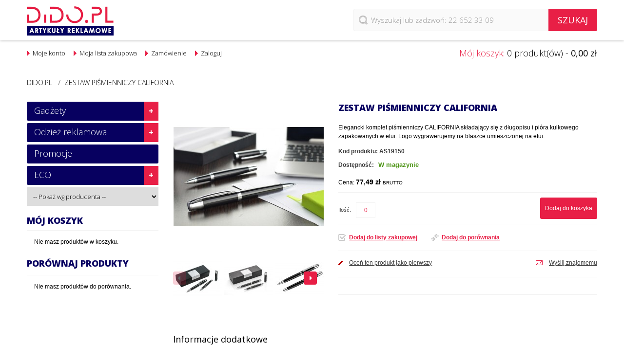

--- FILE ---
content_type: text/html; charset=UTF-8
request_url: https://www.dido.pl/zestaw-pismienniczy-california
body_size: 24095
content:
<!DOCTYPE html>
<html xmlns="http://www.w3.org/1999/xhtml" xml:lang="pl" lang="pl">
<head>
<meta http-equiv="Content-Type" content="text/html; charset=utf-8" />
<title>Zestaw piśmienniczy CALIFORNIA</title>
<meta name="viewport" content="width=device-width, height=device-height, initial-scale=1.0, maximum-scale=1.0, minimum-scale=1.0, user-scalable=0">
<meta name="description" content="Elegancki komplet piśmienniczy CALIFORNIA składający się z długopisu i pióra kulkowego zapakowanych w etui. Logo wygrawerujemy na blaszce umieszczonej na etui.&lt;br&gt;Znakowanie produktu: grawerowanie GM (35 x 6 mm)&lt;br&gt;Znakowanie etui: grawerowanie GD (35 x 3" />
<meta name="keywords" content="artykuły reklamowe, odzież reklamowa, gadżety reklamowe, gadżety, reklama, marketing, koszulki z nadrukiem, upominki reklamowe, materiały promocyjne, kubki, długopisy z nadrukiem, zabawki pluszowe, artykuły piśmienne, pióra, długopisy, piersiówki, zabawki antystresowe, kubki,  czapki, teczki, torby, plecaki, parasole, ekskluzywne wina, akcesoria do wina" />
<meta name="robots" content="INDEX,FOLLOW" />
<link rel="icon" href="https://www.dido.pl/media/favicon/default/favicon_1.png" type="image/x-icon" />
<link rel="shortcut icon" href="https://www.dido.pl/media/favicon/default/favicon_1.png" type="image/x-icon" />
<script src="//ajax.googleapis.com/ajax/libs/jquery/1.7.0/jquery.min.js"></script>    
<!--[if lt IE 7]>
<script type="text/javascript">
//<![CDATA[
    var BLANK_URL = 'https://www.dido.pl/js/blank.html';
    var BLANK_IMG = 'https://www.dido.pl/js/spacer.gif';
//]]>
</script>
<![endif]-->
<!--[if lt IE 9]>
<div style=' clear: both; text-align:center; position: relative;'>
 <a href="http://windows.microsoft.com/en-US/internet-explorer/products/ie/home?ocid=ie6_countdown_bannercode"><img src="http://storage.ie6countdown.com/assets/100/images/banners/warning_bar_0000_us.jpg" border="0" height="42" width="820" alt="You are using an outdated browser. For a faster, safer browsing experience, upgrade for free today." /></a>
</div>
<![endif]--> 
<!--[if lt IE 9]>
	<style>
	body {
		min-width: 960px !important;
	}
	</style>
<![endif]--> 
<link rel="stylesheet" type="text/css" href="https://www.dido.pl/media/css_secure/8f836be70d344cc883949bc4cd436acc.css" />
<link rel="stylesheet" type="text/css" href="https://www.dido.pl/media/css_secure/e49bdb61f35d078be1e04bf17bc3d1ff.css" media="all" />
<link rel="stylesheet" type="text/css" href="https://www.dido.pl/media/css_secure/d9c74edb06910cbe27880f8d1e28b9e7.css" media="print" />
<script type="text/javascript" src="https://www.dido.pl/media/js/192d8915757d75c8d3fe97c0f3d24373.js"></script>
<link rel="canonical" href="https://www.dido.pl/zestaw-pismienniczy-california" />
<!--[if lt IE 8]>
<link rel="stylesheet" type="text/css" href="https://www.dido.pl/media/css_secure/ca3732717ba1c6c6d39869481857f87a.css" media="all" />
<![endif]-->
<!--[if lt IE 7]>
<script type="text/javascript" src="https://www.dido.pl/media/js/04f17f8a5acfd789cccb741f357974c7.js"></script>
<![endif]-->

<script type="text/javascript">
//<![CDATA[
Mage.Cookies.path     = '/';
Mage.Cookies.domain   = '.www.dido.pl';
//]]>
</script>
<script type="text/javascript">//<![CDATA[
        var Translator = new Translate({"HTML tags are not allowed":"Znaczniki HTML s\u0105 niedozwolone","Please select an option.":"Prosimy o wybranie opcji.","This is a required field.":"To pole jest wymagane.","Please enter a valid number in this field.":"Prosimy o wprowadzenie poprawnego numeru w tym polu.","The value is not within the specified range.":"Warto\u015b\u0107 nie znajduje si\u0119 w podanym zakresie.","Please use numbers only in this field. Please avoid spaces or other characters such as dots or commas.":"Prosimy o u\u017cywanie tylko liczb w tym polu. Prosimy o unikanie spacji, przecink\u00f3w lub kropek.","Please use letters only (a-z or A-Z) in this field.":"Prosimy o u\u017cywanie jedynie liter (a-z lub A-Z) w tym polu.","Please use only letters (a-z), numbers (0-9) or underscore(_) in this field, first character should be a letter.":"Prosimy o u\u017cywanie jedynie liter (a-z), cyfr (0-9) lub podkre\u015blnika (_) w tym polu, pierwszy znak powinien by\u0107 liter\u0105.","Please use only letters (a-z or A-Z) or numbers (0-9) only in this field. No spaces or other characters are allowed.":"Prosimy o u\u017cywanie jedynie liter (a-z lub A-Z) lub cyfr (0-9) w tym polu. Spacje i inne znaki nie s\u0105 dozwolone.","Please use only letters (a-z or A-Z) or numbers (0-9) or spaces and # only in this field.":"Prosimy o u\u017cywanie jedynie liter (a-z lub A-Z), cyfr (0-9) lub spacji i # w tym polu.","Please enter a valid phone number. For example (123) 456-7890 or 123-456-7890.":"Prosimy o wprowadzenie poprawnego numeru telefonu. Dla przyk\u0142adu: (012) 345 67 89 lub 012 345 6789.","Please enter a valid fax number. For example (123) 456-7890 or 123-456-7890.":"Prosimy o wprowadzenie poprawnego numeru faksu. Dla przyk\u0142adu: (012) 345 67 89 lub 012 345 6789.","Please enter a valid date.":"Prosimy o wprowadzenie poprawnej daty.","Please enter a valid email address. For example johndoe@domain.com.":"Prosimy o wprowadzenie poprawnego adresu e-mail. Dla przyk\u0142adu: jankowalski@domena.pl.","Please use only visible characters and spaces.":"Prosimy u\u017cywa\u0107 tylko widocznych znak\u00f3w i spacji.","Please enter 6 or more characters. Leading or trailing spaces will be ignored.":"Prosimy o wprowadzenie 6 lub wi\u0119cej znak\u00f3w. Pocz\u0105tkowe lub ko\u0144cowe spacje zostan\u0105 zignorowane.","Please enter 7 or more characters. Password should contain both numeric and alphabetic characters.":"Prosimy o wprowadzenie 7 lub wi\u0119cej znak\u00f3w. Has\u0142o powinno zawiera\u0107 zar\u00f3wno znaki numeryczne jak i znaki alfabetu.","Please make sure your passwords match.":"Prosimy upewni\u0107 si\u0119, \u017ce has\u0142a psuj\u0105 do siebie.","Please enter a valid URL. Protocol is required (http:\/\/, https:\/\/ or ftp:\/\/)":"Prosimy o wprowadzenie poprawnego URL. Wymagany jest protok\u00f3\u0142 (http:\/\/, https:\/\/ lub ftp:\/\/)","Please enter a valid URL. For example http:\/\/www.example.com or www.example.com":"Prosimy o wprowadzenie poprawnego URL. Dla przyk\u0142adu: http:\/\/www.strona.pl lub www.strona.pl","Please enter a valid URL Key. For example \"example-page\", \"example-page.html\" or \"anotherlevel\/example-page\".":"Prosimy o wprowadzenie poprawnego klucza URL. Dla przyk\u0142adu: \"przykladowa-strona\" lub \"przykladowa-strona.html\" lub \"innypoziom\/przykladowa-strona\".\"","Please enter a valid XML-identifier. For example something_1, block5, id-4.":"Prosimy o wprowadzenie poprawnego identyfikatora XML. Na przyk\u0142ad cos_1, blok5, id-4","Please enter a valid social security number. For example 123-45-6789.":"Prosimy o wprowadzenie poprawnego numeru ubezpieczenia spo\u0142ecznego. Dla przyk\u0142adu: 123-45-6789.","Please enter a valid zip code. For example 90602 or 90602-1234.":"Prosimy o wprowadzenie poprawnego kodu pocztowego. Dla przyk\u0142adu: 90602 lub 90-602.","Please enter a valid zip code.":"Prosimy o wprowadzenie poprawnego kodu pocztowego.","Please use this date format: dd\/mm\/yyyy. For example 17\/03\/2006 for the 17th of March, 2006.":"Prosimy o u\u017cycie nast\u0119puj\u0105cego formatu daty: dd\/mm\/rrrr. Dla przyk\u0142adu: 17\/03\/2006.","Please enter a valid $ amount. For example $100.00.":"Prosimy o wprowadzenie poprawnej kwoty w $. Na przyk\u0142ad $100.00.","Please select one of the above options.":"Prosimy o wyb\u00f3r jednej z powy\u017cszych opcji.","Please select one of the options.":"Prosimy o wyb\u00f3r jednej z opcji.","Please select State\/Province.":"Prosimy o wyb\u00f3r regionu.","Please enter a number greater than 0 in this field.":"Prosimy o podanie numeru wi\u0119kszego od 0 w tym polu.","Please enter a number 0 or greater in this field.":"Prosimy o podanie cyfry 0 lub wi\u0119kszej w tym polu.","Please enter a valid credit card number.":"Prosimy o wprowadzenie poprawnego numeru karty kredytowej.","Credit card number does not match credit card type.":"Numer karty nie zgadza si\u0119 z podanym typem karty.","Card type does not match credit card number.":"Typ karty nie zgadza si\u0119 z podanym numerem karty.","Incorrect credit card expiration date.":"Nieprawid\u0142owa data wyga\u015bni\u0119cia karty.","Please enter a valid credit card verification number.":"Prosimy o wprowadzenie poprawnego weryfikacyjnego numeru karty kredytowej.","Please use only letters (a-z or A-Z), numbers (0-9) or underscore(_) in this field, first character should be a letter.":"Prosimy o u\u017cywanie jedynie liter (a-z lub A-Z), cyfr (0-9) lub podkre\u015blnika (_) w tym polu, pierwszy znak powinien by\u0107 liter\u0105.","Please input a valid CSS-length. For example 100px or 77pt or 20em or .5ex or 50%.":"Prosimy o wprowadzenie poprawnej d\u0142ugo\u015bci CSS. Na przyk\u0142ad 100px lub 77pt lub 20em lub .5ex lub 50%.","Text length does not satisfy specified text range.":"D\u0142ugo\u015b\u0107 tekstu nie odpowiada podanemu zasi\u0119gowi tekstu.","Please enter a number lower than 100.":"Prosimy o podanie liczby mniejszej ni\u017c 100.","Please select a file":"Wybierz plik","Please enter issue number or start date for switch\/solo card type.":"Prosimy o podanie numeru wydania lub daty rozpocz\u0119cia dla kart typu switch\/solo.","Please wait, loading...":"Prosimy czeka\u0107, trwa \u0142adowanie...","This date is a required value.":"Data jest polem wymaganym.","Please enter a valid day (1-%d).":"Prosimy wpisa\u0107 poprawny dzie\u0144 (1-%d).","Please enter a valid month (1-12).":"Prosimy wpisa\u0107 poprawny miesi\u0105c (1-12).","Please enter a valid year (1900-%d).":"Prosimy wpisa\u0107 poprawny rok (1900-%d).","Please enter a valid full date":"Prosimy o wprowadzenie poprawnej pe\u0142nej daty","Please enter a valid date between %s and %s":"Prosimy o wprowadzenie poprawnej daty pomi\u0119dzy %s i %s","Please enter a valid date equal to or greater than %s":"Prosimy o wprowadzenie poprawnej daty r\u00f3wnej lub wi\u0119kszej ni\u017c %s","Please enter a valid date less than or equal to %s":"Prosimy o wprowadzenie poprawnej daty mniejszej lub r\u00f3wnej ni\u017c %s","Complete":"Zako\u0144czone","Add Products":"Dodaj produkty","Please choose to register or to checkout as a guest":"Prosimy o rejestracj\u0119 lub z\u0142o\u017cenie zam\u00f3wienia jako go\u015b\u0107","Your order cannot be completed at this time as there is no shipping methods available for it. Please make necessary changes in your shipping address.":"Twoje zam\u00f3wienie nie mo\u017ce zosta\u0107 zrealizowane, w chwili obecnej nie mamy dla niego odpowiedniej metody dostawy. Prosimy wprowadzi\u0107 odpowiednie zmiany do swojego adresu dostawy.","Please specify payment method.":"Prosimy o wyb\u00f3r metody p\u0142atno\u015bci.","Your order cannot be completed at this time as there is no payment methods available for it.":"Twoje zam\u00f3wienie nie mo\u017ce zosta\u0107 zrealizowane, w chwili obecnej nie mamy dla niego odpowiedniej metody p\u0142atno\u015bci."});
        //]]></script><!-- Google tag (gtag.js) -->
<script async src="https://www.googletagmanager.com/gtag/js?id=G-7R87VYZB5P"></script>
<script>
  window.dataLayer = window.dataLayer || [];
  function gtag(){dataLayer.push(arguments);}
  gtag('js', new Date());

  gtag('config', 'G-7R87VYZB5P');
</script><meta property="og:title" content="Zestaw piśmienniczy CALIFORNIA"/>
<meta property="og:url" content="https://www.dido.pl/zestaw-pismienniczy-california"/>
<meta property="og:type" content="product"/>
<meta property="og:image" content="https://www.dido.pl/media/catalog/product/cache/1/image/9df78eab33525d08d6e5fb8d27136e95/1/9/19150h.jpg"/>
</head>
<body class=" catalog-product-view catalog-product-view product-zestaw-pismienniczy-california">
<div class="wrapper pl-lang-class">
        <noscript>
        <div class="global-site-notice noscript">
            <div class="notice-inner">
                <p>
                    <strong>Wygląda na to, że JavaScript jest wyłączony w twojej przeglądarce.</strong><br />
                    Musisz mieć uruchomioną obsługę JavaScript w przeglądarce, żeby korzystać z tej witryny.                </p>
            </div>
        </div>
    </noscript>
    <div class="page">
        
<div class="header-container">
	<div class="container">
		<div class="row">
			<div class="span12">
                <div class="header">
                    <div class="header-buttons">
                        <div class="header-button top-login">
                            <ul class="links">
                        <li class="first last" ><a href="https://www.dido.pl/logowanie/" title="Zaloguj" class="Login_link">Zaloguj</a></li>
            </ul>
                        </div>
                        <div class="header-button menu-list">
                            <a href="#"></a>
                            <ul class="links">
                        <li class="first" ><a href="https://www.dido.pl/moje-konto/" title="Moje konto" >Moje konto</a></li>
                                <li ><a href="https://www.dido.pl/schowek/" title="Moja lista zakupowa" >Moja lista zakupowa</a></li>
                                <li ><a href="https://www.dido.pl/koszyk/" title="Mój koszyk" class="top-link-cart">Mój koszyk</a></li>
                                <li class=" last" ><a href="https://www.dido.pl/zloz-zamowienie/" title="Zamówienie" class="top-link-checkout">Zamówienie</a></li>
            </ul>
                        </div>
                        



                                            </div>
                    <div class="floating-header-wrapper">
                        <div class="floating-header"> 
                            <form id="search_mini_form" action="https://www.dido.pl/szukaj/" method="get">
    <div class="form-search">         
        <label for="search">Szukaj:</label>
        <input id="search" autocomplete="off" placeholder="Wyszukaj lub zadzwoń: 22 652 33 09" type="search" name="q" value="" class="input-text" maxlength="128" />
        <button type="submit" title="Szukaj" class="button"><span><span class="search-button">Szukaj</span></span></button>
                         
            <script type="text/javascript">          
            window._searchento = window._searchento || [];
            window._searchento.push({
                input : '#search',
                key : 'b4c0d76b273923c9e2198239994edb6e'
            }); 
            (function(d) {
            var s = d.createElement("script"); s.async = true;
            s.src = (d.location.protocol == "https:" ? "https:" :
            "http:") + "//api.searchento.pl/script.js";
            var a = d.getElementsByTagName("script")[0];
            a.parentNode.insertBefore(s, a);
            }(document)); 
            </script>
            </div>
</form>      
                                                                                        <a href="https://www.dido.pl/" title="Dido.pl - Artykuły reklamowe, odzież reklamowa, gadżety" class="logo"><strong>Dido.pl - Artykuły reklamowe, odzież reklamowa, gadżety</strong><img src="https://www.dido.pl/skin/frontend/default/theme478/images/logo.png" alt="Dido.pl - Artykuły reklamowe, odzież reklamowa, gadżety" /></a>
                                                    </div>
                    </div>
                    <div class="row-2">
                        <div class="block-cart-header">
         <h3>Mój koszyk:</h3>
    <div class="block-content">
                                                                        <div class="empty">
			0 produkt(ów) - <span class="price">0,00 zł</span>            <div class="cart-content">
				Nie masz produktów w koszyku.            </div>
        </div>
        <div class="clear"></div>
    </div>
</div>
                        <div class="quick-access">
                            <div class="header-links">
                                <ul class="links">
                        <li class="first last" ><a href="https://www.dido.pl/logowanie/" title="Zaloguj" class="Login_link">Zaloguj</a></li>
            </ul>
                                <ul class="links">
                        <li class="first" ><a href="https://www.dido.pl/moje-konto/" title="Moje konto" >Moje konto</a></li>
                                <li ><a href="https://www.dido.pl/schowek/" title="Moja lista zakupowa" >Moja lista zakupowa</a></li>
                                <li ><a href="https://www.dido.pl/koszyk/" title="Mój koszyk" class="top-link-cart">Mój koszyk</a></li>
                                <li class=" last" ><a href="https://www.dido.pl/zloz-zamowienie/" title="Zamówienie" class="top-link-checkout">Zamówienie</a></li>
            </ul>
                            </div>
                        </div>
                        <div class="clear"></div>
                    </div>
                    <div class="class-phone"></div>
                    <div class="clear"></div>
                                    </div>
            </div>
		</div>
		<div class="clear"></div>
	</div>
</div>
<div class="nav-container">
    <div class="container">
        <div class="row">
            <div class="span12">
                <div id="menu-icon">Kategorie</div>
                <!-- <ul id="nav" class="sf-menu">
                                    </ul> -->
                <ul class="sf-menu-phone">
                    <li  class="level0 nav-1 first level-top parent"><a href="https://www.dido.pl/gadzety"  class="level-top"  title="Gadżety"><span>Gadżety</span></a><ul class="level0"><li  class="level1 nav-1-1 first"><a href="https://www.dido.pl/gadzety/aparat"  title="APARAT"><span>APARAT</span></a></li><li  class="level1 nav-1-2"><a href="https://www.dido.pl/gadzety/artykuly-pismiennicze"  title="Artykuły piśmiennicze"><span>Artykuły piśmiennicze</span></a></li><li  class="level1 nav-1-3"><a href="https://www.dido.pl/gadzety/biuro-i-technologia"  title="Biuro i technologia"><span>Biuro i technologia</span></a></li><li  class="level1 nav-1-4"><a href="https://www.dido.pl/gadzety/breloki"  title="Breloki"><span>Breloki</span></a></li><li  class="level1 nav-1-5"><a href="https://www.dido.pl/gadzety/cacharel"  title="Cacharel"><span>Cacharel</span></a></li><li  class="level1 nav-1-6"><a href="https://www.dido.pl/gadzety/cerruti-1881"  title="Cerruti 1881"><span>Cerruti 1881</span></a></li><li  class="level1 nav-1-7"><a href="https://www.dido.pl/gadzety/christian-lacroix"  title="Christian Lacroix"><span>Christian Lacroix</span></a></li><li  class="level1 nav-1-8"><a href="https://www.dido.pl/gadzety/dom-i-wnetrze"  title="Dom i wnętrze"><span>Dom i wnętrze</span></a></li><li  class="level1 nav-1-9"><a href="https://www.dido.pl/gadzety/drobiazgi"  title="Drobiazgi"><span>Drobiazgi</span></a></li><li  class="level1 nav-1-10"><a href="https://www.dido.pl/gadzety/ferraghini"  title="Ferraghini"><span>Ferraghini</span></a></li><li  class="level1 nav-1-11"><a href="https://www.dido.pl/gadzety/gry"  title="Gry"><span>Gry</span></a></li><li  class="level1 nav-1-12"><a href="https://www.dido.pl/gadzety/jean-louis-scherrer"  title="Jean-Louis Scherrer"><span>Jean-Louis Scherrer</span></a></li><li  class="level1 nav-1-13"><a href="https://www.dido.pl/gadzety/kubki-filizanki-termosy"  title="Kubki, filiżanki, termosy"><span>Kubki, filiżanki, termosy</span></a></li><li  class="level1 nav-1-14"><a href="https://www.dido.pl/gadzety/mark-twain"  title="Mark Twain"><span>Mark Twain</span></a></li><li  class="level1 nav-1-15"><a href="https://www.dido.pl/gadzety/multimedia-i-elektronika"  title="Multimedia i elektronika"><span>Multimedia i elektronika</span></a></li><li  class="level1 nav-1-16"><a href="https://www.dido.pl/gadzety/mykronoz"  title="MyKronoz"><span>MyKronoz</span></a></li><li  class="level1 nav-1-17"><a href="https://www.dido.pl/gadzety/narzedzia-i-latarki"  title="Narzędzia i latarki"><span>Narzędzia i latarki</span></a></li><li  class="level1 nav-1-18"><a href="https://www.dido.pl/gadzety/nina-ricci"  title="Nina Ricci"><span>Nina Ricci</span></a></li><li  class="level1 nav-1-19"><a href="https://www.dido.pl/gadzety/parker-waterman"  title="Parker Waterman"><span>Parker Waterman</span></a></li><li  class="level1 nav-1-20"><a href="https://www.dido.pl/gadzety/parasole"  title="Parasole"><span>Parasole</span></a></li><li  class="level1 nav-1-21"><a href="https://www.dido.pl/gadzety/torby-teczki-portfolio-podroze"  title="Torby, teczki portfolio, podróże"><span>Torby, teczki portfolio, podróże</span></a></li><li  class="level1 nav-1-22"><a href="https://www.dido.pl/gadzety/pierre-cardin"  title="Pierre Cardin"><span>Pierre Cardin</span></a></li><li  class="level1 nav-1-23"><a href="https://www.dido.pl/gadzety/pico"  title="PICO"><span>PICO</span></a></li><li  class="level1 nav-1-24"><a href="https://www.dido.pl/gadzety/pluszaki"  title="Pluszaki"><span>Pluszaki</span></a></li><li  class="level1 nav-1-25"><a href="https://www.dido.pl/gadzety/reczniki-szlafroki-akcesoria-lazienkowe"  title="Ręczniki, Szlafroki, Akcesoria łazienkowe"><span>Ręczniki, Szlafroki, Akcesoria łazienkowe</span></a></li><li  class="level1 nav-1-26"><a href="https://www.dido.pl/gadzety/sigg"  title="SIGG"><span>SIGG</span></a></li><li  class="level1 nav-1-27"><a href="https://www.dido.pl/gadzety/slodycze"  title="Słodycze"><span>Słodycze</span></a></li><li  class="level1 nav-1-28"><a href="https://www.dido.pl/gadzety/upominki-swiateczne"  title="Upominki świąteczne"><span>Upominki świąteczne</span></a></li><li  class="level1 nav-1-29"><a href="https://www.dido.pl/gadzety/ungaro"  title="Ungaro"><span>Ungaro</span></a></li><li  class="level1 nav-1-30"><a href="https://www.dido.pl/gadzety/usb"  title="USB"><span>USB</span></a></li><li  class="level1 nav-1-31"><a href="https://www.dido.pl/gadzety/wenger"  title="Wenger"><span>Wenger</span></a></li><li  class="level1 nav-1-32"><a href="https://www.dido.pl/gadzety/wypoczynek-i-golf"  title="Wypoczynek i golf"><span>Wypoczynek i golf</span></a></li><li  class="level1 nav-1-33"><a href="https://www.dido.pl/gadzety/zdrowie-i-uroda"  title="Zdrowie i uroda"><span>Zdrowie i uroda</span></a></li><li  class="level1 nav-1-34"><a href="https://www.dido.pl/gadzety/zegarki"  title="Zegarki"><span>Zegarki</span></a></li><li  class="level1 nav-1-35"><a href="https://www.dido.pl/gadzety/zegary"  title="Zegary"><span>Zegary</span></a></li><li  class="level1 nav-1-36"><a href="https://www.dido.pl/gadzety/victorinox"  title="Victorinox"><span>Victorinox</span></a></li><li  class="level1 nav-1-37"><a href="https://www.dido.pl/gadzety/zestaw-upominkowy"  title="Zestaw upominkowy"><span>Zestaw upominkowy</span></a></li><li  class="level1 nav-1-38 last"><a href="https://www.dido.pl/gadzety/zdrowie-i-bezpieczenstwo"  title="Zdrowie i Bezpieczeństwo"><span>Zdrowie i Bezpieczeństwo</span></a></li></ul></li><li  class="level0 nav-2 level-top parent"><a href="https://www.dido.pl/odziez-reklamowa"  class="level-top"  title="Odzież reklamowa"><span>Odzież reklamowa</span></a><ul class="level0"><li  class="level1 nav-2-1 first"><a href="https://www.dido.pl/odziez-reklamowa/bluzy-sportowe"  title="Bluzy"><span>Bluzy</span></a></li><li  class="level1 nav-2-2"><a href="https://www.dido.pl/odziez-reklamowa/bielizna"  title="Bielizna"><span>Bielizna</span></a></li><li  class="level1 nav-2-3"><a href="https://www.dido.pl/odziez-reklamowa/czapki"  title="Czapki"><span>Czapki</span></a></li><li  class="level1 nav-2-4"><a href="https://www.dido.pl/odziez-reklamowa/d-a-d-pzz-kolekcja"  title="D.A.D. PZŻ Kolekcja   "><span>D.A.D. PZŻ Kolekcja   </span></a></li><li  class="level1 nav-2-5"><a href="https://www.dido.pl/odziez-reklamowa/fartuchy"  title="Fartuchy"><span>Fartuchy</span></a></li><li  class="level1 nav-2-6"><a href="https://www.dido.pl/odziez-reklamowa/fasion"  title="Fasion"><span>Fasion</span></a></li><li  class="level1 nav-2-7"><a href="https://www.dido.pl/odziez-reklamowa/koszule"  title="Koszule"><span>Koszule</span></a></li><li  class="level1 nav-2-8"><a href="https://www.dido.pl/odziez-reklamowa/koszulki-polo"  title="Koszulki polo"><span>Koszulki polo</span></a></li><li  class="level1 nav-2-9"><a href="https://www.dido.pl/odziez-reklamowa/kurtki"  title="Kurtki"><span>Kurtki</span></a></li><li  class="level1 nav-2-10"><a href="https://www.dido.pl/odziez-reklamowa/ocieplane-kamizelki"  title="Ocieplane kamizelki"><span>Ocieplane kamizelki</span></a></li><li  class="level1 nav-2-11"><a href="https://www.dido.pl/odziez-reklamowa/odziez-sportowa"  title="Odzież sportowa"><span>Odzież sportowa</span></a></li><li  class="level1 nav-2-12"><a href="https://www.dido.pl/odziez-reklamowa/odziez-dziecieca"  title="Odzież dziecięca"><span>Odzież dziecięca</span></a></li><li  class="level1 nav-2-13"><a href="https://www.dido.pl/odziez-reklamowa/odziez-niemowleca"  title="Odzież niemowlęca"><span>Odzież niemowlęca</span></a></li><li  class="level1 nav-2-14"><a href="https://www.dido.pl/odziez-reklamowa/odziez-biznesowa"  title="Odzież biznesowa"><span>Odzież biznesowa</span></a></li><li  class="level1 nav-2-15"><a href="https://www.dido.pl/odziez-reklamowa/odziez-gastronomiczna"  title="Odzież gastronomiczna"><span>Odzież gastronomiczna</span></a></li><li  class="level1 nav-2-16"><a href="https://www.dido.pl/odziez-reklamowa/odziez-robocza"  title="Odzież robocza"><span>Odzież robocza</span></a></li><li  class="level1 nav-2-17"><a href="https://www.dido.pl/odziez-reklamowa/polary"  title="Polary"><span>Polary</span></a></li><li  class="level1 nav-2-18"><a href="https://www.dido.pl/odziez-reklamowa/spodnie"  title="Spodnie"><span>Spodnie</span></a></li><li  class="level1 nav-2-19"><a href="https://www.dido.pl/odziez-reklamowa/swetry"  title="Swetry"><span>Swetry</span></a></li><li  class="level1 nav-2-20"><a href="https://www.dido.pl/odziez-reklamowa/t-shirty-podkoszulki"  title="T-shirty - podkoszulki"><span>T-shirty - podkoszulki</span></a></li><li  class="level1 nav-2-21 last"><a href="https://www.dido.pl/odziez-reklamowa/szaliki"  title="Szaliki"><span>Szaliki</span></a></li></ul></li><li  class="level0 nav-3 level-top"><a href="https://www.dido.pl/promocje"  class="level-top"  title="Promocje"><span>Promocje</span></a></li><li  class="level0 nav-4 last level-top parent"><a href="https://www.dido.pl/catalog/category/view/s/eco/id/97/"  class="level-top"  title="ECO"><span>ECO</span></a><ul class="level0"><li  class="level1 nav-4-1 first last"><a href="https://www.dido.pl/catalog/category/view/s/eco/id/96/"  title="ECO"><span>ECO</span></a></li></ul></li>                </ul>
            </div>
        </div>
        <div class="clear"></div>  
    </div>
    <div class="clear"></div>
    <div class="block-manufactures"> 
        <div>
        <form method="GET" action="/wyszukiwanie-zaawansowane/wyniki/"><select name="manufacturer" onchange="this.form.submit()"><option value="">-- Pokaż wg producenta --</option><option value="9769">7 Ceramics</option><option value="5599">707</option><option value="20805">Acme</option><option value="15321">AD</option><option value="21190">AD-Loop®</option><option value="16615">Air Gifts</option><option value="20861">Aladdin</option><option value="22314">American Apparel</option><option value="21172">Americano®</option><option value="21041">And more</option><option value="20834">And more...</option><option value="16614">Antonio Miro</option><option value="8001">Anvil</option><option value="20901">Arctic Zone</option><option value="12986">AS</option><option value="4012">Avenue</option><option value="16612">AX</option><option value="21333">Axpol</option><option value="8225">B & C</option><option value="11942">B & C</option><option value="21358">B&amp;C</option><option value="22854">B&amp;C Collection</option><option value="22853">B&amp;C Inspired</option><option value="22856">B&amp;C Outerwear</option><option value="21357">B&amp;C Pro</option><option value="432">BabyBugz</option><option value="3919">Bag Base</option><option value="8140">Bags by JASSZ</option><option value="10366">BandC</option><option value="21487">Bargear</option><option value="21177">Baseline®</option><option value="21025">Baseus</option><option value="21023">basic</option><option value="8047">Beechfield</option><option value="5625">Belkin</option><option value="435">Bella</option><option value="21250">Bella+Canvas</option><option value="8189">Bistro by JASSZ</option><option value="20913">Blaupunkt</option><option value="21155">Block-Mate®</option><option value="20953">Bobble</option><option value="20959">Brand*it</option><option value="22318">Breloki</option><option value="8798">BRIGHTtravels</option><option value="21232">Brite-Americano®</option><option value="21210">Brite-Clock®</option><option value="21208">Brite-Mat®</option><option value="22974">Build Your Brand</option><option value="4013">Bullet</option><option value="10744">Cacharel</option><option value="8819">California Innovations</option><option value="21218">CamelBak</option><option value="3533">Carson</option><option value="4027">Case Logic</option><option value="20906">Cellular</option><option value="5621">Cenatron</option><option value="10749">Cerruti 1881</option><option value="16613">Charles Dickens</option><option value="10955">Christian Lacroix</option><option value="21722">Classics</option><option value="21482">Clayton&amp;Ford</option><option value="5753">CLIQUE</option><option value="10421">CoFEE</option><option value="8262">Cole & Mason</option><option value="4023">Compagnie de provence</option><option value="20686">Creative</option><option value="9510">CrisMa</option><option value="5746">DAD</option><option value="7961">Delta Plus</option><option value="22527">Denver</option><option value="20476">Design House Stockholm</option><option value="21180">Desk-Mate®</option><option value="20981">Devia</option><option value="3756">Dickies</option><option value="8820">Dido</option><option value="9497">Dido.pl</option><option value="10404">Diplomat</option><option value="7892">DJ</option><option value="21044">Dopper</option><option value="4018">Dunlop</option><option value="20804">Easy Siesta</option><option value="4014">Elevate</option><option value="21145">Elevate NXT</option><option value="4029">Elleven</option><option value="13428">ES</option><option value="22365">Falk&amp;ross</option><option value="6587">FDM</option><option value="13458">FEN</option><option value="9661">Ferraghini</option><option value="22254">Festina</option><option value="8725">Field & Co.</option><option value="21133">Field &amp; Co.</option><option value="10661">FlashPod</option><option value="8044">Flexfit</option><option value="16611">FOFCIO Promo Toys</option><option value="21486">Formula Racing</option><option value="21013">FROST</option><option value="433">Fruit of the Loom</option><option value="21806">Fruit of the Loom Vintage Collection</option><option value="10859">Funky Caps</option><option value="21391">Gamegear</option><option value="426">Gildan</option><option value="21471">Gildan Hammer</option><option value="4028">Go Travel</option><option value="5351">Griffin</option><option value="5754">GRIZZLY</option><option value="4030">Gumbite</option><option value="21118">H2O®</option><option value="429">Hanes</option><option value="5682">HARVEST</option><option value="10072">Herlitz</option><option value="13566">HP</option><option value="13563">Huawei</option><option value="20860">Hugo Boss</option><option value="857">Humbugz</option><option value="21027">Ice-Watch</option><option value="20679">IceWatch</option><option value="4032">IDAPT</option><option value="4034">ifidelity</option><option value="20954">Impacto Gifts</option><option value="21024">Import</option><option value="22371">Import 24h</option><option value="20682">infiniteBook</option><option value="4021">Jamie Oliver</option><option value="427">Jassz</option><option value="21498">Jassz Bags</option><option value="22654">Jassz Bags (Now SG Accessories)</option><option value="21301">Jassz Bistro</option><option value="22653">Jassz Bistro (Now SG Accessories)</option><option value="22069">Jassz Towels</option><option value="22662">Jassz Towels (Now SG Accessories)</option><option value="20889">Jbl</option><option value="11200">Jean-Louis Scherrer</option><option value="22991">Jerzees</option><option value="20859">JHS&FROST</option><option value="20836">JHS-FROST</option><option value="4020">JournalBooks</option><option value="8178">Karlowsky</option><option value="9864">Karolina</option><option value="23004">Katalogi</option><option value="10159">Keya</option><option value="22544">Korntex</option><option value="430">Kustom Kit</option><option value="20690">Lark</option><option value="20915">Lenovo</option><option value="20688">LG</option><option value="21216">Limited Edition</option><option value="16619">LoyalTea</option><option value="9857">Lubiana</option><option value="21107">Luxe</option><option value="22649">M-collection</option><option value="23067">M-Drive</option><option value="7913">Mantis</option><option value="21865">Mantis Kids</option><option value="9498">Mark Twain</option><option value="4019">Marksman</option><option value="16616">Mauro Conti</option><option value="12308">MB</option><option value="21046">MC</option><option value="16620">Moleskine</option><option value="22972">MoLu</option><option value="13550">MPman</option><option value="12012">Mykronoz</option><option value="8520">nakedshirt</option><option value="4058">Nieznany</option><option value="10751">Nina Ricci</option><option value="5609">Ogio</option><option value="8222">Page up</option><option value="428">Panoply</option><option value="5344">Parker</option><option value="21237">Parkland</option><option value="4022">Paul Bocuse</option><option value="10158">Pelikan</option><option value="5611">Pepperdecks</option><option value="21105">PF Manufactured</option><option value="14813">PICOWORLD</option><option value="20887">Pierre Cardin</option><option value="13569">Plantronics</option><option value="20905">Polaroid</option><option value="8469">Poli-Tape</option><option value="9500">Pozostałe</option><option value="10876">PQI</option><option value="12312">PR</option><option value="5731">PRINTER</option><option value="20858">PRINTER ESSENTIALS</option><option value="20653">PRINTER RED FLAG</option><option value="4033">Project IQ</option><option value="8729">PROJOB</option><option value="21178">Q-Mat™</option><option value="3889">Quadra</option><option value="8223">Rag-Bag</option><option value="3597">Regatta</option><option value="21399">Regatta Contrast Collection</option><option value="22352">Regatta High Visibility</option><option value="21290">Regatta Honestly Made</option><option value="22553">Regatta Junior</option><option value="21264">Regatta Professional</option><option value="22348">Regatta Safety Footwear</option><option value="21998">Regatta Sport</option><option value="431">Result</option><option value="3532">Result Caps</option><option value="21362">Result Core</option><option value="21267">Result Essential Hygiene PPE</option><option value="21273">Result Genuine Recycled</option><option value="21676">Result Headwear</option><option value="23160">Result Recycled</option><option value="21291">Result Safe-Guard</option><option value="21303">Result Urban</option><option value="21454">Result Winter Essentials</option><option value="21256">Result Work-Guard</option><option value="16618">Rollor</option><option value="5520">Rotring</option><option value="21304">Russell</option><option value="23226">Russell Athletic</option><option value="21472">Russell Collection</option><option value="437">Russell Europe</option><option value="21599">Russell Pure Organic</option><option value="8487">S.E.F.</option><option value="5767">SAGAFORM</option><option value="20902">Samsung</option><option value="20886">Schwarzwolf</option><option value="5346">Scripto</option><option value="4024">Seasons</option><option value="4011">Seidensticker</option><option value="21028">Septicol/Nutki</option><option value="23152">Sety</option><option value="722">SG</option><option value="22562">SG Accessories - BAGS</option><option value="22647">SG Accessories - BAGS (Ex JASSZ Bags)</option><option value="22536">SG Accessories - BISTRO</option><option value="22646">SG Accessories - BISTRO (Ex JASSZ Bistro)</option><option value="22621">SG Accessories - TOWELS</option><option value="22648">SG Accessories - TOWELS (Ex JASSZ Towels)</option><option value="22339">SG Essentials</option><option value="22568">SG Originals</option><option value="22545">SG Signature</option><option value="3920">Shugon</option><option value="20672">SIGG</option><option value="10647">Silicon Power</option><option value="20689">Skross</option><option value="4015">Slazenger</option><option value="21268">Spiro</option><option value="8301">STAC</option><option value="20904">Stanley</option><option value="8464">Stedman</option><option value="21112">Sticky-Mate®</option><option value="20961">Stojo</option><option value="3596">StormTech</option><option value="23068">Świece sojowe</option><option value="16617">Swiss Peak</option><option value="7978">Tee Jays</option><option value="20982">Tekstylia</option><option value="20984">Tescoma</option><option value="10042">The Marina</option><option value="4026">Thule</option><option value="7985">Tie DYE Europe</option><option value="436">TLC (Mantis)</option><option value="13573">TOPS</option><option value="7960">Towels by Jassz</option><option value="20701">Tranzip</option><option value="23032">True Blanks &quot;by H&amp;M Group&quot;</option><option value="20684">Trust</option><option value="21047">TX</option><option value="21313">Ultimate</option><option value="22387">Ultimate Hi-Vis</option><option value="8221">Unbranded</option><option value="10489">Ungaro</option><option value="4017">US Basic</option><option value="22650">Usb</option><option value="20960">Vanilla Season</option><option value="5407">Vespa</option><option value="10652">Victorinox</option><option value="21248">Virshields</option><option value="5345">Waterman</option><option value="11712">Wenger</option><option value="3918">Westford Mill</option><option value="5606">Whitelines</option><option value="4035">X-mini</option><option value="20683">Xblitz</option><option value="20914">Xiaomi</option><option value="13495">XLYNE</option><option value="1264">Xpres</option><option value="1795">Yoko</option><option value="8049">Yupoong</option><option value="4031">Zoom</option></select></form>        </div>
    </div>
</div>
        <div class="main-container col2-left-layout">
			<div class="container">
				<div class="row">
					<div class="span12">
						<div class="main">
							       
    <div class="breadcrumbs">
        <ul itemscope itemtype="http://data-vocabulary.org/Breadcrumb">
                            <li class="home">
                                    <a href="https://www.dido.pl/" title="Dido.pl" itemprop="url"><span itemprop="title">Dido.pl</span></a>
                                                    <span>/</span>
                                </li>
                            <li class="current">
                                    <strong>Zestaw piśmienniczy CALIFORNIA</strong>
                                                </li>
                    </ul>
    </div>
							<div class="row">
								<div class="col-main span9">
									<div class="padding-s">
																				<script type="text/javascript">
    var optionsPrice = new Product.OptionsPrice([]);
</script>
<div id="messages_product_view"></div>
<div class="product-view" itemscope itemtype="http://data-vocabulary.org/Product">
    <div class="product-essential">
    <form action="https://www.dido.pl/koszyk/dodaj/index/uenc/aHR0cHM6Ly93d3cuZGlkby5wbC96ZXN0YXctcGlzbWllbm5pY3p5LWNhbGlmb3JuaWE_cT0lMkZ6ZXN0YXctcGlzbWllbm5pY3p5LWNhbGlmb3JuaWE,/product/241783/form_key/EWE7HZGfSioI9knR/" method="post" id="product_addtocart_form">
        <div class="no-display">
            <input type="hidden" name="product" value="241783" />
            <input type="hidden" name="related_product" id="related-products-field" value="" />
        </div>
        <div class="product-img-box">
            <p class="product-image">
    <a href="#" onclick="jQuery('.product-img-box .more-views a').first().click();return false;">
    <img itemprop="image" src="https://www.dido.pl/media/catalog/product/cache/1/image/308x/9df78eab33525d08d6e5fb8d27136e95/1/9/19150h.jpg" alt="Zestaw piśmienniczy CALIFORNIA" title="Zestaw piśmienniczy CALIFORNIA" />    </a>
</p>
 
 
<div class="more-views container-slider">
    <h2>Więcej widoków</h2>
    <div class="tumb-slider">
    <ul>
                    <li>
            <a href="https://www.dido.pl/media/catalog/product/1/9/19150.jpg" title="Zestaw piśmienniczy CALIFORNIA" rel="group1"><img src="https://www.dido.pl/media/catalog/product/cache/1/thumbnail/100x/9df78eab33525d08d6e5fb8d27136e95/1/9/19150.jpg" width="100" height="100" alt="Zestaw piśmienniczy CALIFORNIA" /></a>
        </li>
                    <li>
            <a href="https://www.dido.pl/media/catalog/product/1/9/19150a.jpg" title="Zestaw piśmienniczy CALIFORNIA" rel="group1"><img src="https://www.dido.pl/media/catalog/product/cache/1/thumbnail/100x/9df78eab33525d08d6e5fb8d27136e95/1/9/19150a.jpg" width="100" height="100" alt="Zestaw piśmienniczy CALIFORNIA" /></a>
        </li>
                    <li>
            <a href="https://www.dido.pl/media/catalog/product/1/9/19150d.jpg" title="Zestaw piśmienniczy CALIFORNIA" rel="group1"><img src="https://www.dido.pl/media/catalog/product/cache/1/thumbnail/100x/9df78eab33525d08d6e5fb8d27136e95/1/9/19150d.jpg" width="100" height="100" alt="Zestaw piśmienniczy CALIFORNIA" /></a>
        </li>
                    <li>
            <a href="https://www.dido.pl/media/catalog/product/1/9/19150e.jpg" title="Zestaw piśmienniczy CALIFORNIA" rel="group1"><img src="https://www.dido.pl/media/catalog/product/cache/1/thumbnail/100x/9df78eab33525d08d6e5fb8d27136e95/1/9/19150e.jpg" width="100" height="100" alt="Zestaw piśmienniczy CALIFORNIA" /></a>
        </li>
                    <li>
            <a href="https://www.dido.pl/media/catalog/product/1/9/19150f.jpg" title="Zestaw piśmienniczy CALIFORNIA" rel="group1"><img src="https://www.dido.pl/media/catalog/product/cache/1/thumbnail/100x/9df78eab33525d08d6e5fb8d27136e95/1/9/19150f.jpg" width="100" height="100" alt="Zestaw piśmienniczy CALIFORNIA" /></a>
        </li>
                    <li>
            <a href="https://www.dido.pl/media/catalog/product/1/9/19150g.jpg" title="Zestaw piśmienniczy CALIFORNIA" rel="group1"><img src="https://www.dido.pl/media/catalog/product/cache/1/thumbnail/100x/9df78eab33525d08d6e5fb8d27136e95/1/9/19150g.jpg" width="100" height="100" alt="Zestaw piśmienniczy CALIFORNIA" /></a>
        </li>
                    <li>
            <a href="https://www.dido.pl/media/catalog/product/1/9/19150h.jpg" title="Zestaw piśmienniczy CALIFORNIA" rel="group1"><img src="https://www.dido.pl/media/catalog/product/cache/1/thumbnail/100x/9df78eab33525d08d6e5fb8d27136e95/1/9/19150h.jpg" width="100" height="100" alt="Zestaw piśmienniczy CALIFORNIA" /></a>
        </li>
        </ul>
    </div>
</div>


<script type="text/javascript" src="https://www.dido.pl/skin/frontend/default/theme478/fancybox/jquery.fancybox-1.3.4.js"></script>
<script type="text/javascript">
    jQuery(document).ready(function(){
        jQuery('.product-img-box .more-views a').fancybox();
    });
        jQuery(document).ready(function() {
        jQuery('.tumb-slider').jcarousel({
                vertical: false,
                visible:3,
                scroll: 1
            });
    });
    </script>
        </div>
        <div class="product-shop">
            <div class="product-name">
                <h1 itemprop="name">Zestaw piśmienniczy CALIFORNIA</h1>
            </div>
                                                    <meta itemprop="brand" content="AS" /> 
                            <meta itemprop="category" content="Domyślna kategoria" />
                        
                            <div class="short-description">
                    <h2>Krótki opis</h2>
                    <div class="std" itemprop="description">Elegancki komplet piśmienniczy CALIFORNIA składający się z długopisu i pióra kulkowego zapakowanych w etui. Logo wygrawerujemy na blaszce umieszczonej na etui.</div>
                </div>
                        <div class="clear"></div>
                                    <div class="product-code">
                Kod produktu: <span>AS19150</span>
                <meta itemprop="identifier" content="sku:AS19150" />
            </div>     
                        
            <p class="availability in-stock">Dostępność: <span>W magazynie</span></p>
    

                        
    <div class="price-box" itemprop="offerDetails" itemscope itemtype="http://data-vocabulary.org/Offer">
        <meta itemprop="priceCurrency" content="PLN" />
                                                                <!--span class="price-excluding-tax">
                    <span class="label">Bez podatku</span>
                    <span class="price" id="price-excluding-tax-241783">
                                                    63,00 zł                            <meta itemprop="price" content="63" />
                                            </span>  
                </span-->
                <span class="price-including-tax">
                    <span class="label">Cena: </span>
                    <span class="price" id="price-including-tax-241783">
                        77,49 zł <span>brutto</span>
                    </span>
                </span>
                        
        </div>

                        <div class="clear"></div>
            
            
                            <div class="add-to-box">
                                                <div class="add-to-cart">
        			<div class="qty-block">
				<label for="qty">Ilość:</label>
				<input type="text" name="qty" id="qty" maxlength="12" value="0" title="Ilość" class="input-text qty" />
			</div>
                <button type="button" title="Dodaj do koszyka" class="button btn-cart" onclick="productAddToCartForm.submit(this)"><span><span>Dodaj do koszyka</span></span></button>
            </div>
                                                    <span class="or">LUB</span>
                                                                

<ul class="add-to-links">
    <li><a href="https://www.dido.pl/schowek/dodaj/241783/form_key/EWE7HZGfSioI9knR/" onclick="productAddToCartForm.submitLight(this, this.href); return false;" class="link-wishlist">Dodaj do listy zakupowej</a></li>
    <li><span class="separator">|</span> <a href="https://www.dido.pl/porownaj/241783/uenc/aHR0cHM6Ly93d3cuZGlkby5wbC96ZXN0YXctcGlzbWllbm5pY3p5LWNhbGlmb3JuaWE,/form_key/EWE7HZGfSioI9knR/" class="link-compare">Dodaj do porównania</a></li>
</ul>
                </div>
                            
                                    
                        
            <div class="clearer"></div>
                        
            <div class="row-product">
                    <p class="no-rating"><a href="https://www.dido.pl/recenzja-produktu/id/241783/#review-form">Oceń ten produkt jako pierwszy</a></p>
                
                                    <p class="email-friend"><a href="https://www.dido.pl/wyslij-znajomemu/id/241783/">Wyślij znajomemu</a></p>
                            </div>
            
            <!-- Check whether the plugin is enabled -->

<!-- AddThis Button BEGIN -->

<!-- AddThis API Config -->

<script type='text/javascript'>
var addthis_product = 'mag-1.0';
var addthis_config 	= {
pubid : 'unknown'

}
</script>
<!-- AddThis API Config END -->
<div class="addthis_toolbox addthis_default_style addthis_default_main " >
<a class="addthis_button_facebook_like" fb:like:layout="button_count"></a>
<a class="addthis_button_tweet"></a>
<a class="addthis_button_pinterest_pinit"></a> 
<a class="addthis_button_google_plusone" g:plusone:size="medium"></a> 
<a class="addthis_counter addthis_pill_style"></a>
</div>
<script type="text/javascript" src="//s7.addthis.com/js/300/addthis_widget.js#pubid=xa-4f0c254f1302adf8"></script>
<!-- AddThis Button END -->
            
        </div>
    </form>
    <script type="text/javascript">
    //<![CDATA[
        var productAddToCartForm = new VarienForm('product_addtocart_form');
        productAddToCartForm.submit = function(button, url) {
            if (this.validator.validate()) {
                var form = this.form;
                var oldUrl = form.action;

                if (url) {
                   form.action = url;
                }
                var e = null;
                try {
                    this.form.submit();
                } catch (e) {
                }
                this.form.action = oldUrl;
                if (e) {
                    throw e;
                }

                if (button && button != 'undefined') {
                    button.disabled = true;
                }
            }
        }.bind(productAddToCartForm);

        productAddToCartForm.submitLight = function(button, url){
            if(this.validator) {
                var nv = Validation.methods;
                delete Validation.methods['required-entry'];
                delete Validation.methods['validate-one-required'];
                delete Validation.methods['validate-one-required-by-name'];
                // Remove custom datetime validators
                for (var methodName in Validation.methods) {
                    if (methodName.match(/^validate-datetime-.*/i)) {
                        delete Validation.methods[methodName];
                    }
                }

                if (this.validator.validate()) {
                    if (url) {
                        this.form.action = url;
                    }
                    this.form.submit();
                }
                Object.extend(Validation.methods, nv);
            }
        }.bind(productAddToCartForm);
    //]]>
    </script>
    </div>
    

    <div class="product-collateral">
                        <div class="box-collateral box-additional">
                            <h2>Informacje dodatkowe</h2>
    <div class="box-collateral-content">
        <table class="data-table" id="product-attribute-specs-table">
            <tbody>
                                                        <tr>
                        <th class="label">SKU</th>
                                                    <td class="data"><a href="/wyszukiwanie-zaawansowane/wyniki/?sku=AS19150">AS19150</a></td>
                                            </tr>
                             
        
                                                        <tr>
                        <th class="label">Producent</th>
                                                    <td class="data"><a href="/wyszukiwanie-zaawansowane/wyniki/?manufacturer=12986">AS</a></td>
                                            </tr>
                             
        
                     
        
                     
        
                     
        
                     
        
                </tbody>
    </table>
    <script type="text/javascript">decorateTable('product-attribute-specs-table')</script>
    </div> 
        </div>
       
        
        <div class="box-collateral box-tags">
    <h2>Tagi produktu</h2>
	<div class="box-collateral-content">
						<form id="addTagForm" action="https://www.dido.pl/tag/index/save/product/241783/uenc/aHR0cHM6Ly93d3cuZGlkby5wbC96ZXN0YXctcGlzbWllbm5pY3p5LWNhbGlmb3JuaWE,/" method="get">
			<div class="form-add">
				<label for="productTagName">Dodaj swoje tagi:</label>
				<div class="wrapper">
					<div class="input-box">
						<input type="text" class="input-text required-entry" name="productTagName" id="productTagName" />
					</div>
					<button type="button" title="Dodaj tagi" class="button" onclick="submitTagForm()">
						<span>
							<span>Dodaj tagi</span>
						</span>
					</button>
				</div>
			</div>
		</form>
		<p class="note">Użyj spacji aby rozdzielić tagi, apostrofów (') aby wpisać frazy.</p>
		<script type="text/javascript">
		//<![CDATA[
			var addTagFormJs = new VarienForm('addTagForm');
			function submitTagForm(){
				if(addTagFormJs.validator.validate()) {
					addTagFormJs.form.submit();
				}
			}
		//]]>
		</script>
	</div>
</div>
            
    <div class="box-collateral">
            </div>
            </div>
</div>
 
<script type="text/javascript">

    var lifetime = 3600;
    var expireAt = Mage.Cookies.expires;
    if (lifetime > 0) {
        expireAt = new Date();
        expireAt.setTime(expireAt.getTime() + lifetime * 1000);
    }
    /**
    e-Media page cache 
    Disable product page cache
    */
    //Mage.Cookies.set('external_no_cache', 1, expireAt);
</script>
									</div>
								</div>
								<div class="col-left sidebar span3"><div class="nav-container">
    <ul class="sf-menu-phone item">
        <li  class="level0 nav-1 first level-top parent"><a href="https://www.dido.pl/gadzety"  class="level-top"  title="Gadżety"><span>Gadżety</span></a><ul class="level0"><li  class="level1 nav-1-1 first"><a href="https://www.dido.pl/gadzety/aparat"  title="APARAT"><span>APARAT</span></a></li><li  class="level1 nav-1-2"><a href="https://www.dido.pl/gadzety/artykuly-pismiennicze"  title="Artykuły piśmiennicze"><span>Artykuły piśmiennicze</span></a></li><li  class="level1 nav-1-3"><a href="https://www.dido.pl/gadzety/biuro-i-technologia"  title="Biuro i technologia"><span>Biuro i technologia</span></a></li><li  class="level1 nav-1-4"><a href="https://www.dido.pl/gadzety/breloki"  title="Breloki"><span>Breloki</span></a></li><li  class="level1 nav-1-5"><a href="https://www.dido.pl/gadzety/cacharel"  title="Cacharel"><span>Cacharel</span></a></li><li  class="level1 nav-1-6"><a href="https://www.dido.pl/gadzety/cerruti-1881"  title="Cerruti 1881"><span>Cerruti 1881</span></a></li><li  class="level1 nav-1-7"><a href="https://www.dido.pl/gadzety/christian-lacroix"  title="Christian Lacroix"><span>Christian Lacroix</span></a></li><li  class="level1 nav-1-8"><a href="https://www.dido.pl/gadzety/dom-i-wnetrze"  title="Dom i wnętrze"><span>Dom i wnętrze</span></a></li><li  class="level1 nav-1-9"><a href="https://www.dido.pl/gadzety/drobiazgi"  title="Drobiazgi"><span>Drobiazgi</span></a></li><li  class="level1 nav-1-10"><a href="https://www.dido.pl/gadzety/ferraghini"  title="Ferraghini"><span>Ferraghini</span></a></li><li  class="level1 nav-1-11"><a href="https://www.dido.pl/gadzety/gry"  title="Gry"><span>Gry</span></a></li><li  class="level1 nav-1-12"><a href="https://www.dido.pl/gadzety/jean-louis-scherrer"  title="Jean-Louis Scherrer"><span>Jean-Louis Scherrer</span></a></li><li  class="level1 nav-1-13"><a href="https://www.dido.pl/gadzety/kubki-filizanki-termosy"  title="Kubki, filiżanki, termosy"><span>Kubki, filiżanki, termosy</span></a></li><li  class="level1 nav-1-14"><a href="https://www.dido.pl/gadzety/mark-twain"  title="Mark Twain"><span>Mark Twain</span></a></li><li  class="level1 nav-1-15"><a href="https://www.dido.pl/gadzety/multimedia-i-elektronika"  title="Multimedia i elektronika"><span>Multimedia i elektronika</span></a></li><li  class="level1 nav-1-16"><a href="https://www.dido.pl/gadzety/mykronoz"  title="MyKronoz"><span>MyKronoz</span></a></li><li  class="level1 nav-1-17"><a href="https://www.dido.pl/gadzety/narzedzia-i-latarki"  title="Narzędzia i latarki"><span>Narzędzia i latarki</span></a></li><li  class="level1 nav-1-18"><a href="https://www.dido.pl/gadzety/nina-ricci"  title="Nina Ricci"><span>Nina Ricci</span></a></li><li  class="level1 nav-1-19"><a href="https://www.dido.pl/gadzety/parker-waterman"  title="Parker Waterman"><span>Parker Waterman</span></a></li><li  class="level1 nav-1-20"><a href="https://www.dido.pl/gadzety/parasole"  title="Parasole"><span>Parasole</span></a></li><li  class="level1 nav-1-21"><a href="https://www.dido.pl/gadzety/torby-teczki-portfolio-podroze"  title="Torby, teczki portfolio, podróże"><span>Torby, teczki portfolio, podróże</span></a></li><li  class="level1 nav-1-22"><a href="https://www.dido.pl/gadzety/pierre-cardin"  title="Pierre Cardin"><span>Pierre Cardin</span></a></li><li  class="level1 nav-1-23"><a href="https://www.dido.pl/gadzety/pico"  title="PICO"><span>PICO</span></a></li><li  class="level1 nav-1-24"><a href="https://www.dido.pl/gadzety/pluszaki"  title="Pluszaki"><span>Pluszaki</span></a></li><li  class="level1 nav-1-25"><a href="https://www.dido.pl/gadzety/reczniki-szlafroki-akcesoria-lazienkowe"  title="Ręczniki, Szlafroki, Akcesoria łazienkowe"><span>Ręczniki, Szlafroki, Akcesoria łazienkowe</span></a></li><li  class="level1 nav-1-26"><a href="https://www.dido.pl/gadzety/sigg"  title="SIGG"><span>SIGG</span></a></li><li  class="level1 nav-1-27"><a href="https://www.dido.pl/gadzety/slodycze"  title="Słodycze"><span>Słodycze</span></a></li><li  class="level1 nav-1-28"><a href="https://www.dido.pl/gadzety/upominki-swiateczne"  title="Upominki świąteczne"><span>Upominki świąteczne</span></a></li><li  class="level1 nav-1-29"><a href="https://www.dido.pl/gadzety/ungaro"  title="Ungaro"><span>Ungaro</span></a></li><li  class="level1 nav-1-30"><a href="https://www.dido.pl/gadzety/usb"  title="USB"><span>USB</span></a></li><li  class="level1 nav-1-31"><a href="https://www.dido.pl/gadzety/wenger"  title="Wenger"><span>Wenger</span></a></li><li  class="level1 nav-1-32"><a href="https://www.dido.pl/gadzety/wypoczynek-i-golf"  title="Wypoczynek i golf"><span>Wypoczynek i golf</span></a></li><li  class="level1 nav-1-33"><a href="https://www.dido.pl/gadzety/zdrowie-i-uroda"  title="Zdrowie i uroda"><span>Zdrowie i uroda</span></a></li><li  class="level1 nav-1-34"><a href="https://www.dido.pl/gadzety/zegarki"  title="Zegarki"><span>Zegarki</span></a></li><li  class="level1 nav-1-35"><a href="https://www.dido.pl/gadzety/zegary"  title="Zegary"><span>Zegary</span></a></li><li  class="level1 nav-1-36"><a href="https://www.dido.pl/gadzety/victorinox"  title="Victorinox"><span>Victorinox</span></a></li><li  class="level1 nav-1-37"><a href="https://www.dido.pl/gadzety/zestaw-upominkowy"  title="Zestaw upominkowy"><span>Zestaw upominkowy</span></a></li><li  class="level1 nav-1-38 last"><a href="https://www.dido.pl/gadzety/zdrowie-i-bezpieczenstwo"  title="Zdrowie i Bezpieczeństwo"><span>Zdrowie i Bezpieczeństwo</span></a></li></ul></li><li  class="level0 nav-2 level-top parent"><a href="https://www.dido.pl/odziez-reklamowa"  class="level-top"  title="Odzież reklamowa"><span>Odzież reklamowa</span></a><ul class="level0"><li  class="level1 nav-2-1 first"><a href="https://www.dido.pl/odziez-reklamowa/bluzy-sportowe"  title="Bluzy"><span>Bluzy</span></a></li><li  class="level1 nav-2-2"><a href="https://www.dido.pl/odziez-reklamowa/bielizna"  title="Bielizna"><span>Bielizna</span></a></li><li  class="level1 nav-2-3"><a href="https://www.dido.pl/odziez-reklamowa/czapki"  title="Czapki"><span>Czapki</span></a></li><li  class="level1 nav-2-4"><a href="https://www.dido.pl/odziez-reklamowa/d-a-d-pzz-kolekcja"  title="D.A.D. PZŻ Kolekcja   "><span>D.A.D. PZŻ Kolekcja   </span></a></li><li  class="level1 nav-2-5"><a href="https://www.dido.pl/odziez-reklamowa/fartuchy"  title="Fartuchy"><span>Fartuchy</span></a></li><li  class="level1 nav-2-6"><a href="https://www.dido.pl/odziez-reklamowa/fasion"  title="Fasion"><span>Fasion</span></a></li><li  class="level1 nav-2-7"><a href="https://www.dido.pl/odziez-reklamowa/koszule"  title="Koszule"><span>Koszule</span></a></li><li  class="level1 nav-2-8"><a href="https://www.dido.pl/odziez-reklamowa/koszulki-polo"  title="Koszulki polo"><span>Koszulki polo</span></a></li><li  class="level1 nav-2-9"><a href="https://www.dido.pl/odziez-reklamowa/kurtki"  title="Kurtki"><span>Kurtki</span></a></li><li  class="level1 nav-2-10"><a href="https://www.dido.pl/odziez-reklamowa/ocieplane-kamizelki"  title="Ocieplane kamizelki"><span>Ocieplane kamizelki</span></a></li><li  class="level1 nav-2-11"><a href="https://www.dido.pl/odziez-reklamowa/odziez-sportowa"  title="Odzież sportowa"><span>Odzież sportowa</span></a></li><li  class="level1 nav-2-12"><a href="https://www.dido.pl/odziez-reklamowa/odziez-dziecieca"  title="Odzież dziecięca"><span>Odzież dziecięca</span></a></li><li  class="level1 nav-2-13"><a href="https://www.dido.pl/odziez-reklamowa/odziez-niemowleca"  title="Odzież niemowlęca"><span>Odzież niemowlęca</span></a></li><li  class="level1 nav-2-14"><a href="https://www.dido.pl/odziez-reklamowa/odziez-biznesowa"  title="Odzież biznesowa"><span>Odzież biznesowa</span></a></li><li  class="level1 nav-2-15"><a href="https://www.dido.pl/odziez-reklamowa/odziez-gastronomiczna"  title="Odzież gastronomiczna"><span>Odzież gastronomiczna</span></a></li><li  class="level1 nav-2-16"><a href="https://www.dido.pl/odziez-reklamowa/odziez-robocza"  title="Odzież robocza"><span>Odzież robocza</span></a></li><li  class="level1 nav-2-17"><a href="https://www.dido.pl/odziez-reklamowa/polary"  title="Polary"><span>Polary</span></a></li><li  class="level1 nav-2-18"><a href="https://www.dido.pl/odziez-reklamowa/spodnie"  title="Spodnie"><span>Spodnie</span></a></li><li  class="level1 nav-2-19"><a href="https://www.dido.pl/odziez-reklamowa/swetry"  title="Swetry"><span>Swetry</span></a></li><li  class="level1 nav-2-20"><a href="https://www.dido.pl/odziez-reklamowa/t-shirty-podkoszulki"  title="T-shirty - podkoszulki"><span>T-shirty - podkoszulki</span></a></li><li  class="level1 nav-2-21 last"><a href="https://www.dido.pl/odziez-reklamowa/szaliki"  title="Szaliki"><span>Szaliki</span></a></li></ul></li><li  class="level0 nav-3 level-top"><a href="https://www.dido.pl/promocje"  class="level-top"  title="Promocje"><span>Promocje</span></a></li><li  class="level0 nav-4 last level-top parent"><a href="https://www.dido.pl/catalog/category/view/s/eco/id/97/"  class="level-top"  title="ECO"><span>ECO</span></a><ul class="level0"><li  class="level1 nav-4-1 first last"><a href="https://www.dido.pl/catalog/category/view/s/eco/id/96/"  title="ECO"><span>ECO</span></a></li></ul></li>    </ul>
    <div class="clear"></div>
    <div class="block-manufactures"> 
        <div>
        <form method="GET" action="/wyszukiwanie-zaawansowane/wyniki/"><select name="manufacturer" onchange="this.form.submit()"><option value="">-- Pokaż wg producenta --</option><option value="9769">7 Ceramics</option><option value="5599">707</option><option value="20805">Acme</option><option value="15321">AD</option><option value="21190">AD-Loop®</option><option value="16615">Air Gifts</option><option value="20861">Aladdin</option><option value="22314">American Apparel</option><option value="21172">Americano®</option><option value="21041">And more</option><option value="20834">And more...</option><option value="16614">Antonio Miro</option><option value="8001">Anvil</option><option value="20901">Arctic Zone</option><option value="12986">AS</option><option value="4012">Avenue</option><option value="16612">AX</option><option value="21333">Axpol</option><option value="8225">B & C</option><option value="11942">B & C</option><option value="21358">B&amp;C</option><option value="22854">B&amp;C Collection</option><option value="22853">B&amp;C Inspired</option><option value="22856">B&amp;C Outerwear</option><option value="21357">B&amp;C Pro</option><option value="432">BabyBugz</option><option value="3919">Bag Base</option><option value="8140">Bags by JASSZ</option><option value="10366">BandC</option><option value="21487">Bargear</option><option value="21177">Baseline®</option><option value="21025">Baseus</option><option value="21023">basic</option><option value="8047">Beechfield</option><option value="5625">Belkin</option><option value="435">Bella</option><option value="21250">Bella+Canvas</option><option value="8189">Bistro by JASSZ</option><option value="20913">Blaupunkt</option><option value="21155">Block-Mate®</option><option value="20953">Bobble</option><option value="20959">Brand*it</option><option value="22318">Breloki</option><option value="8798">BRIGHTtravels</option><option value="21232">Brite-Americano®</option><option value="21210">Brite-Clock®</option><option value="21208">Brite-Mat®</option><option value="22974">Build Your Brand</option><option value="4013">Bullet</option><option value="10744">Cacharel</option><option value="8819">California Innovations</option><option value="21218">CamelBak</option><option value="3533">Carson</option><option value="4027">Case Logic</option><option value="20906">Cellular</option><option value="5621">Cenatron</option><option value="10749">Cerruti 1881</option><option value="16613">Charles Dickens</option><option value="10955">Christian Lacroix</option><option value="21722">Classics</option><option value="21482">Clayton&amp;Ford</option><option value="5753">CLIQUE</option><option value="10421">CoFEE</option><option value="8262">Cole & Mason</option><option value="4023">Compagnie de provence</option><option value="20686">Creative</option><option value="9510">CrisMa</option><option value="5746">DAD</option><option value="7961">Delta Plus</option><option value="22527">Denver</option><option value="20476">Design House Stockholm</option><option value="21180">Desk-Mate®</option><option value="20981">Devia</option><option value="3756">Dickies</option><option value="8820">Dido</option><option value="9497">Dido.pl</option><option value="10404">Diplomat</option><option value="7892">DJ</option><option value="21044">Dopper</option><option value="4018">Dunlop</option><option value="20804">Easy Siesta</option><option value="4014">Elevate</option><option value="21145">Elevate NXT</option><option value="4029">Elleven</option><option value="13428">ES</option><option value="22365">Falk&amp;ross</option><option value="6587">FDM</option><option value="13458">FEN</option><option value="9661">Ferraghini</option><option value="22254">Festina</option><option value="8725">Field & Co.</option><option value="21133">Field &amp; Co.</option><option value="10661">FlashPod</option><option value="8044">Flexfit</option><option value="16611">FOFCIO Promo Toys</option><option value="21486">Formula Racing</option><option value="21013">FROST</option><option value="433">Fruit of the Loom</option><option value="21806">Fruit of the Loom Vintage Collection</option><option value="10859">Funky Caps</option><option value="21391">Gamegear</option><option value="426">Gildan</option><option value="21471">Gildan Hammer</option><option value="4028">Go Travel</option><option value="5351">Griffin</option><option value="5754">GRIZZLY</option><option value="4030">Gumbite</option><option value="21118">H2O®</option><option value="429">Hanes</option><option value="5682">HARVEST</option><option value="10072">Herlitz</option><option value="13566">HP</option><option value="13563">Huawei</option><option value="20860">Hugo Boss</option><option value="857">Humbugz</option><option value="21027">Ice-Watch</option><option value="20679">IceWatch</option><option value="4032">IDAPT</option><option value="4034">ifidelity</option><option value="20954">Impacto Gifts</option><option value="21024">Import</option><option value="22371">Import 24h</option><option value="20682">infiniteBook</option><option value="4021">Jamie Oliver</option><option value="427">Jassz</option><option value="21498">Jassz Bags</option><option value="22654">Jassz Bags (Now SG Accessories)</option><option value="21301">Jassz Bistro</option><option value="22653">Jassz Bistro (Now SG Accessories)</option><option value="22069">Jassz Towels</option><option value="22662">Jassz Towels (Now SG Accessories)</option><option value="20889">Jbl</option><option value="11200">Jean-Louis Scherrer</option><option value="22991">Jerzees</option><option value="20859">JHS&FROST</option><option value="20836">JHS-FROST</option><option value="4020">JournalBooks</option><option value="8178">Karlowsky</option><option value="9864">Karolina</option><option value="23004">Katalogi</option><option value="10159">Keya</option><option value="22544">Korntex</option><option value="430">Kustom Kit</option><option value="20690">Lark</option><option value="20915">Lenovo</option><option value="20688">LG</option><option value="21216">Limited Edition</option><option value="16619">LoyalTea</option><option value="9857">Lubiana</option><option value="21107">Luxe</option><option value="22649">M-collection</option><option value="23067">M-Drive</option><option value="7913">Mantis</option><option value="21865">Mantis Kids</option><option value="9498">Mark Twain</option><option value="4019">Marksman</option><option value="16616">Mauro Conti</option><option value="12308">MB</option><option value="21046">MC</option><option value="16620">Moleskine</option><option value="22972">MoLu</option><option value="13550">MPman</option><option value="12012">Mykronoz</option><option value="8520">nakedshirt</option><option value="4058">Nieznany</option><option value="10751">Nina Ricci</option><option value="5609">Ogio</option><option value="8222">Page up</option><option value="428">Panoply</option><option value="5344">Parker</option><option value="21237">Parkland</option><option value="4022">Paul Bocuse</option><option value="10158">Pelikan</option><option value="5611">Pepperdecks</option><option value="21105">PF Manufactured</option><option value="14813">PICOWORLD</option><option value="20887">Pierre Cardin</option><option value="13569">Plantronics</option><option value="20905">Polaroid</option><option value="8469">Poli-Tape</option><option value="9500">Pozostałe</option><option value="10876">PQI</option><option value="12312">PR</option><option value="5731">PRINTER</option><option value="20858">PRINTER ESSENTIALS</option><option value="20653">PRINTER RED FLAG</option><option value="4033">Project IQ</option><option value="8729">PROJOB</option><option value="21178">Q-Mat™</option><option value="3889">Quadra</option><option value="8223">Rag-Bag</option><option value="3597">Regatta</option><option value="21399">Regatta Contrast Collection</option><option value="22352">Regatta High Visibility</option><option value="21290">Regatta Honestly Made</option><option value="22553">Regatta Junior</option><option value="21264">Regatta Professional</option><option value="22348">Regatta Safety Footwear</option><option value="21998">Regatta Sport</option><option value="431">Result</option><option value="3532">Result Caps</option><option value="21362">Result Core</option><option value="21267">Result Essential Hygiene PPE</option><option value="21273">Result Genuine Recycled</option><option value="21676">Result Headwear</option><option value="23160">Result Recycled</option><option value="21291">Result Safe-Guard</option><option value="21303">Result Urban</option><option value="21454">Result Winter Essentials</option><option value="21256">Result Work-Guard</option><option value="16618">Rollor</option><option value="5520">Rotring</option><option value="21304">Russell</option><option value="23226">Russell Athletic</option><option value="21472">Russell Collection</option><option value="437">Russell Europe</option><option value="21599">Russell Pure Organic</option><option value="8487">S.E.F.</option><option value="5767">SAGAFORM</option><option value="20902">Samsung</option><option value="20886">Schwarzwolf</option><option value="5346">Scripto</option><option value="4024">Seasons</option><option value="4011">Seidensticker</option><option value="21028">Septicol/Nutki</option><option value="23152">Sety</option><option value="722">SG</option><option value="22562">SG Accessories - BAGS</option><option value="22647">SG Accessories - BAGS (Ex JASSZ Bags)</option><option value="22536">SG Accessories - BISTRO</option><option value="22646">SG Accessories - BISTRO (Ex JASSZ Bistro)</option><option value="22621">SG Accessories - TOWELS</option><option value="22648">SG Accessories - TOWELS (Ex JASSZ Towels)</option><option value="22339">SG Essentials</option><option value="22568">SG Originals</option><option value="22545">SG Signature</option><option value="3920">Shugon</option><option value="20672">SIGG</option><option value="10647">Silicon Power</option><option value="20689">Skross</option><option value="4015">Slazenger</option><option value="21268">Spiro</option><option value="8301">STAC</option><option value="20904">Stanley</option><option value="8464">Stedman</option><option value="21112">Sticky-Mate®</option><option value="20961">Stojo</option><option value="3596">StormTech</option><option value="23068">Świece sojowe</option><option value="16617">Swiss Peak</option><option value="7978">Tee Jays</option><option value="20982">Tekstylia</option><option value="20984">Tescoma</option><option value="10042">The Marina</option><option value="4026">Thule</option><option value="7985">Tie DYE Europe</option><option value="436">TLC (Mantis)</option><option value="13573">TOPS</option><option value="7960">Towels by Jassz</option><option value="20701">Tranzip</option><option value="23032">True Blanks &quot;by H&amp;M Group&quot;</option><option value="20684">Trust</option><option value="21047">TX</option><option value="21313">Ultimate</option><option value="22387">Ultimate Hi-Vis</option><option value="8221">Unbranded</option><option value="10489">Ungaro</option><option value="4017">US Basic</option><option value="22650">Usb</option><option value="20960">Vanilla Season</option><option value="5407">Vespa</option><option value="10652">Victorinox</option><option value="21248">Virshields</option><option value="5345">Waterman</option><option value="11712">Wenger</option><option value="3918">Westford Mill</option><option value="5606">Whitelines</option><option value="4035">X-mini</option><option value="20683">Xblitz</option><option value="20914">Xiaomi</option><option value="13495">XLYNE</option><option value="1264">Xpres</option><option value="1795">Yoko</option><option value="8049">Yupoong</option><option value="4031">Zoom</option></select></form>        </div>
</div>
<div class="block block-cart">
        <div class="block-title">
        <strong><span>Mój koszyk</span></strong>
    </div>
    <div class="block-content">
                        <p class="empty">Nie masz produktów w koszyku.</p>
        </div>
</div>
<div class="block block-list block-compare">
    <div class="block-title">
        <strong><span>Porównaj produkty                    </span></strong>
    </div>
    <div class="block-content">
            <p class="empty">Nie masz produktów do porównania.</p>
        </div>
</div>
</div>
							</div>
						</div>
					</div>
				</div>
            </div>
        </div>
        <div class="footer-container">
	<div class="container">
		<div class="row">
			<div class="span12">
				<div class="footer">
					  <p id="back-top"><a href="#top"><span></span></a> </p>
					  <div class="footer-cols-wrapper">
						<div class="footer-col">			
							<h4>Informacje</h4>
							<div class="footer-col-content">
								<ul>
<li><a href="https://www.dido.pl/o-dido">O nas</a></li>
<li><a href="https://www.dido.pl/ogolne-zasady-warunki">Og&oacute;lne zasady i warunki</a></li>
<li class="last privacy"><a href="https://www.dido.pl/polityka-prywatnosci">Polityka prywatności</a></li>
</ul>								<ul class="links">
                        <li class="first" ><a href="https://www.dido.pl/mapa-strony/" title="Mapa witryny" >Mapa witryny</a></li>
                                <li ><a href="https://www.dido.pl/frazy-wyszukiwania/" title="Szukane frazy" >Szukane frazy</a></li>
                                <li ><a href="https://www.dido.pl/wyszukiwanie-zaawansowane/" title="Wyszukiwanie zaawansowane" >Wyszukiwanie zaawansowane</a></li>
                                <li ><a href="https://www.dido.pl/zamowienia-i-zwroty/" title="Zamówienia i zwroty" >Zamówienia i zwroty</a></li>
                                <li class=" last" ><a href="https://www.dido.pl/kontakt/" title="Skontaktuj się z nami" >Skontaktuj się z nami</a></li>
            </ul>
							</div>
						</div>
												<div class="footer-col">
<h4>Kontakt</h4>
<p>DIDO.PL<br />ul. Rolnicza 13<br />04-562 Warszawa,&nbsp;Polska<br /><br /><a href="mailto:dido@dido.pl">dido@dido.pl</a></p>
<p class="footer-col-content"><strong><span class="tel">+48 22 652 33 09</span></strong> <!--ul class="list-icon">
<li><a href="https://twitter.com/" target="_blank"><img src="https://www.dido.pl/skin/frontend/default/theme478/images/media/twitter.png" alt="" /></a></li>
<li><a href="http://www.facebook.com/" target="_blank"><img src="https://www.dido.pl/skin/frontend/default/theme478/images/media/facebook.png" alt="" /></a></li>
<li><a href="#" target="_blank"><img src="https://www.dido.pl/skin/frontend/default/theme478/images/media/rss.png" alt="" /></a></li>
</ul--></p>
</div>
<div class="footer-col"><h4>Popularne</h4>
<div class="footer-col-content">
    <ul class="tags-list">
                                <li><a href="https://www.dido.pl/szukaj/?q=%22fruit+premium" style="font-size:80.668576886342%;" rel="nofollow">&quot;fruit premium</a></li>
                                        <li><a href="https://www.dido.pl/szukaj/?q=%22lat%22" style="font-size:81.358643744031%;" rel="nofollow">&quot;lat&quot;</a></li>
                                                                                                                                        <li><a href="https://www.dido.pl/szukaj/?q=%2Fszukaj%2F" style="font-size:105%;" rel="nofollow">/szukaj/</a></li>
                                        <li><a href="https://www.dido.pl/szukaj/?q=17%22" style="font-size:90.076408787011%;" rel="nofollow">17&quot;</a></li>
                                        <li><a href="https://www.dido.pl/szukaj/?q=17%22%2Bbag" style="font-size:84.376790830946%;" rel="nofollow">17&quot;+bag</a></li>
                                        <li><a href="https://www.dido.pl/szukaj/?q=17%22+bag" style="font-size:83.944603629417%;" rel="nofollow">17&quot; bag</a></li>
                                                                        <li><a href="https://www.dido.pl/szukaj/?q=A4" style="font-size:82.180038204393%;" rel="nofollow">A4</a></li>
                                        <li><a href="https://www.dido.pl/szukaj/?q=A4+b5" style="font-size:78.545845272206%;" rel="nofollow">A4 b5</a></li>
                                        <li><a href="https://www.dido.pl/szukaj/?q=A6" style="font-size:79.797039159503%;" rel="nofollow">A6</a></li>
                                                                                        <li><a href="https://www.dido.pl/szukaj/?q=bambus" style="font-size:82.829512893983%;" rel="nofollow">bambus</a></li>
                                        <li><a href="https://www.dido.pl/szukaj/?q=bdoon" style="font-size:79.849570200573%;" rel="nofollow">bdoon</a></li>
                                        <li><a href="https://www.dido.pl/szukaj/?q=beanie" style="font-size:78.791786055396%;" rel="nofollow">beanie</a></li>
                                        <li><a href="https://www.dido.pl/szukaj/?q=bella" style="font-size:78.734479465138%;" rel="nofollow">bella</a></li>
                                        <li><a href="https://www.dido.pl/szukaj/?q=bezr%C4%99kawnik" style="font-size:79.892550143266%;" rel="nofollow">bezrękawnik</a></li>
                                        <li><a href="https://www.dido.pl/szukaj/?q=bia%C5%82a+koszulka+polo" style="font-size:82.067812798472%;" rel="nofollow">biała koszulka polo</a></li>
                                                                        <li><a href="https://www.dido.pl/szukaj/?q=bidon" style="font-size:80.928844317096%;" rel="nofollow">bidon</a></li>
                                                        <li><a href="https://www.dido.pl/szukaj/?q=Biznes" style="font-size:80.950334288443%;" rel="nofollow">Biznes</a></li>
                                        <li><a href="https://www.dido.pl/szukaj/?q=bluza" style="font-size:85.260267430755%;" rel="nofollow">bluza</a></li>
                                                        <li><a href="https://www.dido.pl/szukaj/?q=bluzka" style="font-size:79.130850047755%;" rel="nofollow">bluzka</a></li>
                                        <li><a href="https://www.dido.pl/szukaj/?q=Brelok" style="font-size:80.207736389685%;" rel="nofollow">Brelok</a></li>
                                                                                                                                        <li><a href="https://www.dido.pl/szukaj/?q=czapka+zimowa" style="font-size:80.217287488061%;" rel="nofollow">czapka zimowa</a></li>
                                                                                                        <li><a href="https://www.dido.pl/szukaj/?q=czerwony" style="font-size:84.715854823305%;" rel="nofollow">czerwony</a></li>
                                                                                        <li><a href="https://www.dido.pl/szukaj/?q=dule+lady" style="font-size:79.761222540592%;" rel="nofollow">dule lady</a></li>
                                        <li><a href="https://www.dido.pl/szukaj/?q=D%C5%82ugopis" style="font-size:79.579751671442%;" rel="nofollow">Długopis</a></li>
                                                                                                                                                                                                                                                                                                        <li><a href="https://www.dido.pl/szukaj/?q=kabel" style="font-size:82.51193887297%;" rel="nofollow">kabel</a></li>
                                                                                        <li><a href="https://www.dido.pl/szukaj/?q=koc" style="font-size:80.18147086915%;" rel="nofollow">koc</a></li>
                                                                        <li><a href="https://www.dido.pl/szukaj/?q=koszula" style="font-size:82.323304680038%;" rel="nofollow">koszula</a></li>
                                                        <li><a href="https://www.dido.pl/szukaj/?q=Koszulka" style="font-size:82.600286532951%;" rel="nofollow">Koszulka</a></li>
                                        <li><a href="https://www.dido.pl/szukaj/?q=koszulki" style="font-size:84.154727793696%;" rel="nofollow">koszulki</a></li>
                                                                                                                        <li><a href="https://www.dido.pl/szukaj/?q=kurtka" style="font-size:82.034383954155%;" rel="nofollow">kurtka</a></li>
                                                        <li><a href="https://www.dido.pl/szukaj/?q=kurtka+puchowa+scotia+damska" style="font-size:80.002387774594%;" rel="nofollow">kurtka puchowa scotia damska</a></li>
                                        <li><a href="https://www.dido.pl/szukaj/?q=kurtka+szara" style="font-size:79.928366762178%;" rel="nofollow">kurtka szara</a></li>
                                                                                                        <li><a href="https://www.dido.pl/szukaj/?q=mechanizm" style="font-size:80.873925501433%;" rel="nofollow">mechanizm</a></li>
                                                                                                        <li><a href="https://www.dido.pl/szukaj/?q=Notatnik" style="font-size:79.651384909265%;" rel="nofollow">Notatnik</a></li>
                                        <li><a href="https://www.dido.pl/szukaj/?q=notes" style="font-size:81.086437440306%;" rel="nofollow">notes</a></li>
                                        <li><a href="https://www.dido.pl/szukaj/?q=Notes+bez+oprawy" style="font-size:78.455109837631%;" rel="nofollow">Notes bez oprawy</a></li>
                                                        <li><a href="https://www.dido.pl/szukaj/?q=no%C5%BCe" style="font-size:82.06064947469%;" rel="nofollow">noże</a></li>
                                                        <li><a href="https://www.dido.pl/szukaj/?q=nylon" style="font-size:82.421203438395%;" rel="nofollow">nylon</a></li>
                                        <li><a href="https://www.dido.pl/szukaj/?q=odblaski" style="font-size:99.362464183381%;" rel="nofollow">odblaski</a></li>
                                        <li><a href="https://www.dido.pl/szukaj/?q=Okulary" style="font-size:79.971346704871%;" rel="nofollow">Okulary</a></li>
                                                        <li><a href="https://www.dido.pl/szukaj/?q=otwieracz" style="font-size:79.785100286533%;" rel="nofollow">otwieracz</a></li>
                                        <li><a href="https://www.dido.pl/szukaj/?q=oxford" style="font-size:81.544890162369%;" rel="nofollow">oxford</a></li>
                                        <li><a href="https://www.dido.pl/szukaj/?q=o%C5%82%C3%B3wek" style="font-size:82.478510028653%;" rel="nofollow">ołówek</a></li>
                                        <li><a href="https://www.dido.pl/szukaj/?q=parasol" style="font-size:79.687201528176%;" rel="nofollow">parasol</a></li>
                                        <li><a href="https://www.dido.pl/szukaj/?q=pasek" style="font-size:81.298949379179%;" rel="nofollow">pasek</a></li>
                                                        <li><a href="https://www.dido.pl/szukaj/?q=pendrive" style="font-size:79.997612225406%;" rel="nofollow">pendrive</a></li>
                                                        <li><a href="https://www.dido.pl/szukaj/?q=PIK" style="font-size:81.439828080229%;" rel="nofollow">PIK</a></li>
                                                        <li><a href="https://www.dido.pl/szukaj/?q=plecak" style="font-size:82.853390639924%;" rel="nofollow">plecak</a></li>
                                        <li><a href="https://www.dido.pl/szukaj/?q=plecaki" style="font-size:80.159980897803%;" rel="nofollow">plecaki</a></li>
                                        <li><a href="https://www.dido.pl/szukaj/?q=podk%C5%82adka++podk%C5%82adka" style="font-size:79.109360076409%;" rel="nofollow">podkładka  podkładka</a></li>
                                        <li><a href="https://www.dido.pl/szukaj/?q=polar" style="font-size:84.851957975167%;" rel="nofollow">polar</a></li>
                                        <li><a href="https://www.dido.pl/szukaj/?q=polo" style="font-size:83.04441260745%;" rel="nofollow">polo</a></li>
                                                        <li><a href="https://www.dido.pl/szukaj/?q=Polo+d%C5%82ugi" style="font-size:86.277459407832%;" rel="nofollow">Polo długi</a></li>
                                                        <li><a href="https://www.dido.pl/szukaj/?q=polo+xl+zielony++xl" style="font-size:80.630372492837%;" rel="nofollow">polo xl zielony  xl</a></li>
                                                                                                                        <li><a href="https://www.dido.pl/szukaj/?q=portfel" style="font-size:78.801337153773%;" rel="nofollow">portfel</a></li>
                                                        <li><a href="https://www.dido.pl/szukaj/?q=pude%C5%82ko" style="font-size:78.634192932187%;" rel="nofollow">pudełko</a></li>
                                                                                                                                                                                                                                                                                        <li><a href="https://www.dido.pl/szukaj/?q=smycz" style="font-size:80.186246418338%;" rel="nofollow">smycz</a></li>
                                                                        <li><a href="https://www.dido.pl/szukaj/?q=softshell" style="font-size:81.549665711557%;" rel="nofollow">softshell</a></li>
                                                                                                                                                        <li><a href="https://www.dido.pl/szukaj/?q=s%C5%82uchawki" style="font-size:79.135625596944%;" rel="nofollow">słuchawki</a></li>
                                                                                                        <li><a href="https://www.dido.pl/szukaj/?q=top" style="font-size:78.746418338109%;" rel="nofollow">top</a></li>
                                                                                        <li><a href="https://www.dido.pl/szukaj/?q=torba+bawe%C5%82niana" style="font-size:81.103151862464%;" rel="nofollow">torba bawełniana</a></li>
                                                                                                                                                                                        <li><a href="https://www.dido.pl/szukaj/?q=tshirt" style="font-size:78.9111747851%;" rel="nofollow">tshirt</a></li>
                                        <li><a href="https://www.dido.pl/szukaj/?q=upominek+%C5%9Bwi%C4%85teczny" style="font-size:79.553486150907%;" rel="nofollow">upominek świąteczny</a></li>
                                                                                                                        <li><a href="https://www.dido.pl/szukaj/?q=wda" style="font-size:81.638013371538%;" rel="nofollow">wda</a></li>
                                                        <li><a href="https://www.dido.pl/szukaj/?q=wizytownik" style="font-size:79.94746895893%;" rel="nofollow">wizytownik</a></li>
                                                                        <li><a href="https://www.dido.pl/szukaj/?q=worejk" style="font-size:79.897325692455%;" rel="nofollow">worejk</a></li>
                                        <li><a href="https://www.dido.pl/szukaj/?q=worek" style="font-size:82.702960840497%;" rel="nofollow">worek</a></li>
                                                                                                        <li><a href="https://www.dido.pl/szukaj/?q=zapaska" style="font-size:84.663323782235%;" rel="nofollow">zapaska</a></li>
                                                    </ul>
</div></div>
<div class="footer-col last"><h4>Newsletter</h4>
<div class="footer-col-content">
    <form action="https://www.dido.pl/subskrybuj/" method="post" id="newsletter-validate-detail">
        <div>
            <div class="form-subscribe-header">
                <label for="newsletter">Subskrybuj nasz newsletter:</label>
            </div>
            <div class="input-box">
               <input type="email" name="email" id="newsletter" placeholder="Zapisz się do newslettera" class="input-text required-entry validate-email" required />
            </div>
            <div class="actions">
                <button type="submit" title="Subskrybuj" class="button g-recaptcha" data-sitekey="6Lf8PtAUAAAAAPxrduhq9qlAvsG570xeG9a3om_7" data-callback="onSubmit"><span><span>Subskrybuj</span></span></button>
            </div>
        </div>
    </form>
    <script src="https://www.google.com/recaptcha/api.js" async defer></script>  
    <script type="text/javascript">
    //<![CDATA[
        function onSubmit(token) {
            document.getElementById("newsletter-validate-detail").submit();
        }
        var newsletterSubscriberFormDetail = new VarienForm('newsletter-validate-detail');
    //]]>
    </script>
</div></div>					  </div>
                      <div class="footer-cols-wrapper" style="text-align:center;">
                        <img src="/pfr.jpg" style="width:100%;max-width:100%;">
                      </div>
				</div>
			</div>
		</div>
	</div>
	<div class="footer-container-bg">
	<div class="container">
		<div class="row">
			<div class="span12">
				<div class="footer">
					<address>&copy; 2017 DIDO.PL</address>
									</div>
			</div>
		</div>
	</div>
</div>       
</div>
            </div>
</div>
<style>
.grecaptcha-badge{display:none !important;}
</style></body>
</html>


--- FILE ---
content_type: text/html; charset=utf-8
request_url: https://www.google.com/recaptcha/api2/anchor?ar=1&k=6Lf8PtAUAAAAAPxrduhq9qlAvsG570xeG9a3om_7&co=aHR0cHM6Ly93d3cuZGlkby5wbDo0NDM.&hl=en&v=PoyoqOPhxBO7pBk68S4YbpHZ&size=invisible&anchor-ms=20000&execute-ms=30000&cb=icwm2cxubz8k
body_size: 49178
content:
<!DOCTYPE HTML><html dir="ltr" lang="en"><head><meta http-equiv="Content-Type" content="text/html; charset=UTF-8">
<meta http-equiv="X-UA-Compatible" content="IE=edge">
<title>reCAPTCHA</title>
<style type="text/css">
/* cyrillic-ext */
@font-face {
  font-family: 'Roboto';
  font-style: normal;
  font-weight: 400;
  font-stretch: 100%;
  src: url(//fonts.gstatic.com/s/roboto/v48/KFO7CnqEu92Fr1ME7kSn66aGLdTylUAMa3GUBHMdazTgWw.woff2) format('woff2');
  unicode-range: U+0460-052F, U+1C80-1C8A, U+20B4, U+2DE0-2DFF, U+A640-A69F, U+FE2E-FE2F;
}
/* cyrillic */
@font-face {
  font-family: 'Roboto';
  font-style: normal;
  font-weight: 400;
  font-stretch: 100%;
  src: url(//fonts.gstatic.com/s/roboto/v48/KFO7CnqEu92Fr1ME7kSn66aGLdTylUAMa3iUBHMdazTgWw.woff2) format('woff2');
  unicode-range: U+0301, U+0400-045F, U+0490-0491, U+04B0-04B1, U+2116;
}
/* greek-ext */
@font-face {
  font-family: 'Roboto';
  font-style: normal;
  font-weight: 400;
  font-stretch: 100%;
  src: url(//fonts.gstatic.com/s/roboto/v48/KFO7CnqEu92Fr1ME7kSn66aGLdTylUAMa3CUBHMdazTgWw.woff2) format('woff2');
  unicode-range: U+1F00-1FFF;
}
/* greek */
@font-face {
  font-family: 'Roboto';
  font-style: normal;
  font-weight: 400;
  font-stretch: 100%;
  src: url(//fonts.gstatic.com/s/roboto/v48/KFO7CnqEu92Fr1ME7kSn66aGLdTylUAMa3-UBHMdazTgWw.woff2) format('woff2');
  unicode-range: U+0370-0377, U+037A-037F, U+0384-038A, U+038C, U+038E-03A1, U+03A3-03FF;
}
/* math */
@font-face {
  font-family: 'Roboto';
  font-style: normal;
  font-weight: 400;
  font-stretch: 100%;
  src: url(//fonts.gstatic.com/s/roboto/v48/KFO7CnqEu92Fr1ME7kSn66aGLdTylUAMawCUBHMdazTgWw.woff2) format('woff2');
  unicode-range: U+0302-0303, U+0305, U+0307-0308, U+0310, U+0312, U+0315, U+031A, U+0326-0327, U+032C, U+032F-0330, U+0332-0333, U+0338, U+033A, U+0346, U+034D, U+0391-03A1, U+03A3-03A9, U+03B1-03C9, U+03D1, U+03D5-03D6, U+03F0-03F1, U+03F4-03F5, U+2016-2017, U+2034-2038, U+203C, U+2040, U+2043, U+2047, U+2050, U+2057, U+205F, U+2070-2071, U+2074-208E, U+2090-209C, U+20D0-20DC, U+20E1, U+20E5-20EF, U+2100-2112, U+2114-2115, U+2117-2121, U+2123-214F, U+2190, U+2192, U+2194-21AE, U+21B0-21E5, U+21F1-21F2, U+21F4-2211, U+2213-2214, U+2216-22FF, U+2308-230B, U+2310, U+2319, U+231C-2321, U+2336-237A, U+237C, U+2395, U+239B-23B7, U+23D0, U+23DC-23E1, U+2474-2475, U+25AF, U+25B3, U+25B7, U+25BD, U+25C1, U+25CA, U+25CC, U+25FB, U+266D-266F, U+27C0-27FF, U+2900-2AFF, U+2B0E-2B11, U+2B30-2B4C, U+2BFE, U+3030, U+FF5B, U+FF5D, U+1D400-1D7FF, U+1EE00-1EEFF;
}
/* symbols */
@font-face {
  font-family: 'Roboto';
  font-style: normal;
  font-weight: 400;
  font-stretch: 100%;
  src: url(//fonts.gstatic.com/s/roboto/v48/KFO7CnqEu92Fr1ME7kSn66aGLdTylUAMaxKUBHMdazTgWw.woff2) format('woff2');
  unicode-range: U+0001-000C, U+000E-001F, U+007F-009F, U+20DD-20E0, U+20E2-20E4, U+2150-218F, U+2190, U+2192, U+2194-2199, U+21AF, U+21E6-21F0, U+21F3, U+2218-2219, U+2299, U+22C4-22C6, U+2300-243F, U+2440-244A, U+2460-24FF, U+25A0-27BF, U+2800-28FF, U+2921-2922, U+2981, U+29BF, U+29EB, U+2B00-2BFF, U+4DC0-4DFF, U+FFF9-FFFB, U+10140-1018E, U+10190-1019C, U+101A0, U+101D0-101FD, U+102E0-102FB, U+10E60-10E7E, U+1D2C0-1D2D3, U+1D2E0-1D37F, U+1F000-1F0FF, U+1F100-1F1AD, U+1F1E6-1F1FF, U+1F30D-1F30F, U+1F315, U+1F31C, U+1F31E, U+1F320-1F32C, U+1F336, U+1F378, U+1F37D, U+1F382, U+1F393-1F39F, U+1F3A7-1F3A8, U+1F3AC-1F3AF, U+1F3C2, U+1F3C4-1F3C6, U+1F3CA-1F3CE, U+1F3D4-1F3E0, U+1F3ED, U+1F3F1-1F3F3, U+1F3F5-1F3F7, U+1F408, U+1F415, U+1F41F, U+1F426, U+1F43F, U+1F441-1F442, U+1F444, U+1F446-1F449, U+1F44C-1F44E, U+1F453, U+1F46A, U+1F47D, U+1F4A3, U+1F4B0, U+1F4B3, U+1F4B9, U+1F4BB, U+1F4BF, U+1F4C8-1F4CB, U+1F4D6, U+1F4DA, U+1F4DF, U+1F4E3-1F4E6, U+1F4EA-1F4ED, U+1F4F7, U+1F4F9-1F4FB, U+1F4FD-1F4FE, U+1F503, U+1F507-1F50B, U+1F50D, U+1F512-1F513, U+1F53E-1F54A, U+1F54F-1F5FA, U+1F610, U+1F650-1F67F, U+1F687, U+1F68D, U+1F691, U+1F694, U+1F698, U+1F6AD, U+1F6B2, U+1F6B9-1F6BA, U+1F6BC, U+1F6C6-1F6CF, U+1F6D3-1F6D7, U+1F6E0-1F6EA, U+1F6F0-1F6F3, U+1F6F7-1F6FC, U+1F700-1F7FF, U+1F800-1F80B, U+1F810-1F847, U+1F850-1F859, U+1F860-1F887, U+1F890-1F8AD, U+1F8B0-1F8BB, U+1F8C0-1F8C1, U+1F900-1F90B, U+1F93B, U+1F946, U+1F984, U+1F996, U+1F9E9, U+1FA00-1FA6F, U+1FA70-1FA7C, U+1FA80-1FA89, U+1FA8F-1FAC6, U+1FACE-1FADC, U+1FADF-1FAE9, U+1FAF0-1FAF8, U+1FB00-1FBFF;
}
/* vietnamese */
@font-face {
  font-family: 'Roboto';
  font-style: normal;
  font-weight: 400;
  font-stretch: 100%;
  src: url(//fonts.gstatic.com/s/roboto/v48/KFO7CnqEu92Fr1ME7kSn66aGLdTylUAMa3OUBHMdazTgWw.woff2) format('woff2');
  unicode-range: U+0102-0103, U+0110-0111, U+0128-0129, U+0168-0169, U+01A0-01A1, U+01AF-01B0, U+0300-0301, U+0303-0304, U+0308-0309, U+0323, U+0329, U+1EA0-1EF9, U+20AB;
}
/* latin-ext */
@font-face {
  font-family: 'Roboto';
  font-style: normal;
  font-weight: 400;
  font-stretch: 100%;
  src: url(//fonts.gstatic.com/s/roboto/v48/KFO7CnqEu92Fr1ME7kSn66aGLdTylUAMa3KUBHMdazTgWw.woff2) format('woff2');
  unicode-range: U+0100-02BA, U+02BD-02C5, U+02C7-02CC, U+02CE-02D7, U+02DD-02FF, U+0304, U+0308, U+0329, U+1D00-1DBF, U+1E00-1E9F, U+1EF2-1EFF, U+2020, U+20A0-20AB, U+20AD-20C0, U+2113, U+2C60-2C7F, U+A720-A7FF;
}
/* latin */
@font-face {
  font-family: 'Roboto';
  font-style: normal;
  font-weight: 400;
  font-stretch: 100%;
  src: url(//fonts.gstatic.com/s/roboto/v48/KFO7CnqEu92Fr1ME7kSn66aGLdTylUAMa3yUBHMdazQ.woff2) format('woff2');
  unicode-range: U+0000-00FF, U+0131, U+0152-0153, U+02BB-02BC, U+02C6, U+02DA, U+02DC, U+0304, U+0308, U+0329, U+2000-206F, U+20AC, U+2122, U+2191, U+2193, U+2212, U+2215, U+FEFF, U+FFFD;
}
/* cyrillic-ext */
@font-face {
  font-family: 'Roboto';
  font-style: normal;
  font-weight: 500;
  font-stretch: 100%;
  src: url(//fonts.gstatic.com/s/roboto/v48/KFO7CnqEu92Fr1ME7kSn66aGLdTylUAMa3GUBHMdazTgWw.woff2) format('woff2');
  unicode-range: U+0460-052F, U+1C80-1C8A, U+20B4, U+2DE0-2DFF, U+A640-A69F, U+FE2E-FE2F;
}
/* cyrillic */
@font-face {
  font-family: 'Roboto';
  font-style: normal;
  font-weight: 500;
  font-stretch: 100%;
  src: url(//fonts.gstatic.com/s/roboto/v48/KFO7CnqEu92Fr1ME7kSn66aGLdTylUAMa3iUBHMdazTgWw.woff2) format('woff2');
  unicode-range: U+0301, U+0400-045F, U+0490-0491, U+04B0-04B1, U+2116;
}
/* greek-ext */
@font-face {
  font-family: 'Roboto';
  font-style: normal;
  font-weight: 500;
  font-stretch: 100%;
  src: url(//fonts.gstatic.com/s/roboto/v48/KFO7CnqEu92Fr1ME7kSn66aGLdTylUAMa3CUBHMdazTgWw.woff2) format('woff2');
  unicode-range: U+1F00-1FFF;
}
/* greek */
@font-face {
  font-family: 'Roboto';
  font-style: normal;
  font-weight: 500;
  font-stretch: 100%;
  src: url(//fonts.gstatic.com/s/roboto/v48/KFO7CnqEu92Fr1ME7kSn66aGLdTylUAMa3-UBHMdazTgWw.woff2) format('woff2');
  unicode-range: U+0370-0377, U+037A-037F, U+0384-038A, U+038C, U+038E-03A1, U+03A3-03FF;
}
/* math */
@font-face {
  font-family: 'Roboto';
  font-style: normal;
  font-weight: 500;
  font-stretch: 100%;
  src: url(//fonts.gstatic.com/s/roboto/v48/KFO7CnqEu92Fr1ME7kSn66aGLdTylUAMawCUBHMdazTgWw.woff2) format('woff2');
  unicode-range: U+0302-0303, U+0305, U+0307-0308, U+0310, U+0312, U+0315, U+031A, U+0326-0327, U+032C, U+032F-0330, U+0332-0333, U+0338, U+033A, U+0346, U+034D, U+0391-03A1, U+03A3-03A9, U+03B1-03C9, U+03D1, U+03D5-03D6, U+03F0-03F1, U+03F4-03F5, U+2016-2017, U+2034-2038, U+203C, U+2040, U+2043, U+2047, U+2050, U+2057, U+205F, U+2070-2071, U+2074-208E, U+2090-209C, U+20D0-20DC, U+20E1, U+20E5-20EF, U+2100-2112, U+2114-2115, U+2117-2121, U+2123-214F, U+2190, U+2192, U+2194-21AE, U+21B0-21E5, U+21F1-21F2, U+21F4-2211, U+2213-2214, U+2216-22FF, U+2308-230B, U+2310, U+2319, U+231C-2321, U+2336-237A, U+237C, U+2395, U+239B-23B7, U+23D0, U+23DC-23E1, U+2474-2475, U+25AF, U+25B3, U+25B7, U+25BD, U+25C1, U+25CA, U+25CC, U+25FB, U+266D-266F, U+27C0-27FF, U+2900-2AFF, U+2B0E-2B11, U+2B30-2B4C, U+2BFE, U+3030, U+FF5B, U+FF5D, U+1D400-1D7FF, U+1EE00-1EEFF;
}
/* symbols */
@font-face {
  font-family: 'Roboto';
  font-style: normal;
  font-weight: 500;
  font-stretch: 100%;
  src: url(//fonts.gstatic.com/s/roboto/v48/KFO7CnqEu92Fr1ME7kSn66aGLdTylUAMaxKUBHMdazTgWw.woff2) format('woff2');
  unicode-range: U+0001-000C, U+000E-001F, U+007F-009F, U+20DD-20E0, U+20E2-20E4, U+2150-218F, U+2190, U+2192, U+2194-2199, U+21AF, U+21E6-21F0, U+21F3, U+2218-2219, U+2299, U+22C4-22C6, U+2300-243F, U+2440-244A, U+2460-24FF, U+25A0-27BF, U+2800-28FF, U+2921-2922, U+2981, U+29BF, U+29EB, U+2B00-2BFF, U+4DC0-4DFF, U+FFF9-FFFB, U+10140-1018E, U+10190-1019C, U+101A0, U+101D0-101FD, U+102E0-102FB, U+10E60-10E7E, U+1D2C0-1D2D3, U+1D2E0-1D37F, U+1F000-1F0FF, U+1F100-1F1AD, U+1F1E6-1F1FF, U+1F30D-1F30F, U+1F315, U+1F31C, U+1F31E, U+1F320-1F32C, U+1F336, U+1F378, U+1F37D, U+1F382, U+1F393-1F39F, U+1F3A7-1F3A8, U+1F3AC-1F3AF, U+1F3C2, U+1F3C4-1F3C6, U+1F3CA-1F3CE, U+1F3D4-1F3E0, U+1F3ED, U+1F3F1-1F3F3, U+1F3F5-1F3F7, U+1F408, U+1F415, U+1F41F, U+1F426, U+1F43F, U+1F441-1F442, U+1F444, U+1F446-1F449, U+1F44C-1F44E, U+1F453, U+1F46A, U+1F47D, U+1F4A3, U+1F4B0, U+1F4B3, U+1F4B9, U+1F4BB, U+1F4BF, U+1F4C8-1F4CB, U+1F4D6, U+1F4DA, U+1F4DF, U+1F4E3-1F4E6, U+1F4EA-1F4ED, U+1F4F7, U+1F4F9-1F4FB, U+1F4FD-1F4FE, U+1F503, U+1F507-1F50B, U+1F50D, U+1F512-1F513, U+1F53E-1F54A, U+1F54F-1F5FA, U+1F610, U+1F650-1F67F, U+1F687, U+1F68D, U+1F691, U+1F694, U+1F698, U+1F6AD, U+1F6B2, U+1F6B9-1F6BA, U+1F6BC, U+1F6C6-1F6CF, U+1F6D3-1F6D7, U+1F6E0-1F6EA, U+1F6F0-1F6F3, U+1F6F7-1F6FC, U+1F700-1F7FF, U+1F800-1F80B, U+1F810-1F847, U+1F850-1F859, U+1F860-1F887, U+1F890-1F8AD, U+1F8B0-1F8BB, U+1F8C0-1F8C1, U+1F900-1F90B, U+1F93B, U+1F946, U+1F984, U+1F996, U+1F9E9, U+1FA00-1FA6F, U+1FA70-1FA7C, U+1FA80-1FA89, U+1FA8F-1FAC6, U+1FACE-1FADC, U+1FADF-1FAE9, U+1FAF0-1FAF8, U+1FB00-1FBFF;
}
/* vietnamese */
@font-face {
  font-family: 'Roboto';
  font-style: normal;
  font-weight: 500;
  font-stretch: 100%;
  src: url(//fonts.gstatic.com/s/roboto/v48/KFO7CnqEu92Fr1ME7kSn66aGLdTylUAMa3OUBHMdazTgWw.woff2) format('woff2');
  unicode-range: U+0102-0103, U+0110-0111, U+0128-0129, U+0168-0169, U+01A0-01A1, U+01AF-01B0, U+0300-0301, U+0303-0304, U+0308-0309, U+0323, U+0329, U+1EA0-1EF9, U+20AB;
}
/* latin-ext */
@font-face {
  font-family: 'Roboto';
  font-style: normal;
  font-weight: 500;
  font-stretch: 100%;
  src: url(//fonts.gstatic.com/s/roboto/v48/KFO7CnqEu92Fr1ME7kSn66aGLdTylUAMa3KUBHMdazTgWw.woff2) format('woff2');
  unicode-range: U+0100-02BA, U+02BD-02C5, U+02C7-02CC, U+02CE-02D7, U+02DD-02FF, U+0304, U+0308, U+0329, U+1D00-1DBF, U+1E00-1E9F, U+1EF2-1EFF, U+2020, U+20A0-20AB, U+20AD-20C0, U+2113, U+2C60-2C7F, U+A720-A7FF;
}
/* latin */
@font-face {
  font-family: 'Roboto';
  font-style: normal;
  font-weight: 500;
  font-stretch: 100%;
  src: url(//fonts.gstatic.com/s/roboto/v48/KFO7CnqEu92Fr1ME7kSn66aGLdTylUAMa3yUBHMdazQ.woff2) format('woff2');
  unicode-range: U+0000-00FF, U+0131, U+0152-0153, U+02BB-02BC, U+02C6, U+02DA, U+02DC, U+0304, U+0308, U+0329, U+2000-206F, U+20AC, U+2122, U+2191, U+2193, U+2212, U+2215, U+FEFF, U+FFFD;
}
/* cyrillic-ext */
@font-face {
  font-family: 'Roboto';
  font-style: normal;
  font-weight: 900;
  font-stretch: 100%;
  src: url(//fonts.gstatic.com/s/roboto/v48/KFO7CnqEu92Fr1ME7kSn66aGLdTylUAMa3GUBHMdazTgWw.woff2) format('woff2');
  unicode-range: U+0460-052F, U+1C80-1C8A, U+20B4, U+2DE0-2DFF, U+A640-A69F, U+FE2E-FE2F;
}
/* cyrillic */
@font-face {
  font-family: 'Roboto';
  font-style: normal;
  font-weight: 900;
  font-stretch: 100%;
  src: url(//fonts.gstatic.com/s/roboto/v48/KFO7CnqEu92Fr1ME7kSn66aGLdTylUAMa3iUBHMdazTgWw.woff2) format('woff2');
  unicode-range: U+0301, U+0400-045F, U+0490-0491, U+04B0-04B1, U+2116;
}
/* greek-ext */
@font-face {
  font-family: 'Roboto';
  font-style: normal;
  font-weight: 900;
  font-stretch: 100%;
  src: url(//fonts.gstatic.com/s/roboto/v48/KFO7CnqEu92Fr1ME7kSn66aGLdTylUAMa3CUBHMdazTgWw.woff2) format('woff2');
  unicode-range: U+1F00-1FFF;
}
/* greek */
@font-face {
  font-family: 'Roboto';
  font-style: normal;
  font-weight: 900;
  font-stretch: 100%;
  src: url(//fonts.gstatic.com/s/roboto/v48/KFO7CnqEu92Fr1ME7kSn66aGLdTylUAMa3-UBHMdazTgWw.woff2) format('woff2');
  unicode-range: U+0370-0377, U+037A-037F, U+0384-038A, U+038C, U+038E-03A1, U+03A3-03FF;
}
/* math */
@font-face {
  font-family: 'Roboto';
  font-style: normal;
  font-weight: 900;
  font-stretch: 100%;
  src: url(//fonts.gstatic.com/s/roboto/v48/KFO7CnqEu92Fr1ME7kSn66aGLdTylUAMawCUBHMdazTgWw.woff2) format('woff2');
  unicode-range: U+0302-0303, U+0305, U+0307-0308, U+0310, U+0312, U+0315, U+031A, U+0326-0327, U+032C, U+032F-0330, U+0332-0333, U+0338, U+033A, U+0346, U+034D, U+0391-03A1, U+03A3-03A9, U+03B1-03C9, U+03D1, U+03D5-03D6, U+03F0-03F1, U+03F4-03F5, U+2016-2017, U+2034-2038, U+203C, U+2040, U+2043, U+2047, U+2050, U+2057, U+205F, U+2070-2071, U+2074-208E, U+2090-209C, U+20D0-20DC, U+20E1, U+20E5-20EF, U+2100-2112, U+2114-2115, U+2117-2121, U+2123-214F, U+2190, U+2192, U+2194-21AE, U+21B0-21E5, U+21F1-21F2, U+21F4-2211, U+2213-2214, U+2216-22FF, U+2308-230B, U+2310, U+2319, U+231C-2321, U+2336-237A, U+237C, U+2395, U+239B-23B7, U+23D0, U+23DC-23E1, U+2474-2475, U+25AF, U+25B3, U+25B7, U+25BD, U+25C1, U+25CA, U+25CC, U+25FB, U+266D-266F, U+27C0-27FF, U+2900-2AFF, U+2B0E-2B11, U+2B30-2B4C, U+2BFE, U+3030, U+FF5B, U+FF5D, U+1D400-1D7FF, U+1EE00-1EEFF;
}
/* symbols */
@font-face {
  font-family: 'Roboto';
  font-style: normal;
  font-weight: 900;
  font-stretch: 100%;
  src: url(//fonts.gstatic.com/s/roboto/v48/KFO7CnqEu92Fr1ME7kSn66aGLdTylUAMaxKUBHMdazTgWw.woff2) format('woff2');
  unicode-range: U+0001-000C, U+000E-001F, U+007F-009F, U+20DD-20E0, U+20E2-20E4, U+2150-218F, U+2190, U+2192, U+2194-2199, U+21AF, U+21E6-21F0, U+21F3, U+2218-2219, U+2299, U+22C4-22C6, U+2300-243F, U+2440-244A, U+2460-24FF, U+25A0-27BF, U+2800-28FF, U+2921-2922, U+2981, U+29BF, U+29EB, U+2B00-2BFF, U+4DC0-4DFF, U+FFF9-FFFB, U+10140-1018E, U+10190-1019C, U+101A0, U+101D0-101FD, U+102E0-102FB, U+10E60-10E7E, U+1D2C0-1D2D3, U+1D2E0-1D37F, U+1F000-1F0FF, U+1F100-1F1AD, U+1F1E6-1F1FF, U+1F30D-1F30F, U+1F315, U+1F31C, U+1F31E, U+1F320-1F32C, U+1F336, U+1F378, U+1F37D, U+1F382, U+1F393-1F39F, U+1F3A7-1F3A8, U+1F3AC-1F3AF, U+1F3C2, U+1F3C4-1F3C6, U+1F3CA-1F3CE, U+1F3D4-1F3E0, U+1F3ED, U+1F3F1-1F3F3, U+1F3F5-1F3F7, U+1F408, U+1F415, U+1F41F, U+1F426, U+1F43F, U+1F441-1F442, U+1F444, U+1F446-1F449, U+1F44C-1F44E, U+1F453, U+1F46A, U+1F47D, U+1F4A3, U+1F4B0, U+1F4B3, U+1F4B9, U+1F4BB, U+1F4BF, U+1F4C8-1F4CB, U+1F4D6, U+1F4DA, U+1F4DF, U+1F4E3-1F4E6, U+1F4EA-1F4ED, U+1F4F7, U+1F4F9-1F4FB, U+1F4FD-1F4FE, U+1F503, U+1F507-1F50B, U+1F50D, U+1F512-1F513, U+1F53E-1F54A, U+1F54F-1F5FA, U+1F610, U+1F650-1F67F, U+1F687, U+1F68D, U+1F691, U+1F694, U+1F698, U+1F6AD, U+1F6B2, U+1F6B9-1F6BA, U+1F6BC, U+1F6C6-1F6CF, U+1F6D3-1F6D7, U+1F6E0-1F6EA, U+1F6F0-1F6F3, U+1F6F7-1F6FC, U+1F700-1F7FF, U+1F800-1F80B, U+1F810-1F847, U+1F850-1F859, U+1F860-1F887, U+1F890-1F8AD, U+1F8B0-1F8BB, U+1F8C0-1F8C1, U+1F900-1F90B, U+1F93B, U+1F946, U+1F984, U+1F996, U+1F9E9, U+1FA00-1FA6F, U+1FA70-1FA7C, U+1FA80-1FA89, U+1FA8F-1FAC6, U+1FACE-1FADC, U+1FADF-1FAE9, U+1FAF0-1FAF8, U+1FB00-1FBFF;
}
/* vietnamese */
@font-face {
  font-family: 'Roboto';
  font-style: normal;
  font-weight: 900;
  font-stretch: 100%;
  src: url(//fonts.gstatic.com/s/roboto/v48/KFO7CnqEu92Fr1ME7kSn66aGLdTylUAMa3OUBHMdazTgWw.woff2) format('woff2');
  unicode-range: U+0102-0103, U+0110-0111, U+0128-0129, U+0168-0169, U+01A0-01A1, U+01AF-01B0, U+0300-0301, U+0303-0304, U+0308-0309, U+0323, U+0329, U+1EA0-1EF9, U+20AB;
}
/* latin-ext */
@font-face {
  font-family: 'Roboto';
  font-style: normal;
  font-weight: 900;
  font-stretch: 100%;
  src: url(//fonts.gstatic.com/s/roboto/v48/KFO7CnqEu92Fr1ME7kSn66aGLdTylUAMa3KUBHMdazTgWw.woff2) format('woff2');
  unicode-range: U+0100-02BA, U+02BD-02C5, U+02C7-02CC, U+02CE-02D7, U+02DD-02FF, U+0304, U+0308, U+0329, U+1D00-1DBF, U+1E00-1E9F, U+1EF2-1EFF, U+2020, U+20A0-20AB, U+20AD-20C0, U+2113, U+2C60-2C7F, U+A720-A7FF;
}
/* latin */
@font-face {
  font-family: 'Roboto';
  font-style: normal;
  font-weight: 900;
  font-stretch: 100%;
  src: url(//fonts.gstatic.com/s/roboto/v48/KFO7CnqEu92Fr1ME7kSn66aGLdTylUAMa3yUBHMdazQ.woff2) format('woff2');
  unicode-range: U+0000-00FF, U+0131, U+0152-0153, U+02BB-02BC, U+02C6, U+02DA, U+02DC, U+0304, U+0308, U+0329, U+2000-206F, U+20AC, U+2122, U+2191, U+2193, U+2212, U+2215, U+FEFF, U+FFFD;
}

</style>
<link rel="stylesheet" type="text/css" href="https://www.gstatic.com/recaptcha/releases/PoyoqOPhxBO7pBk68S4YbpHZ/styles__ltr.css">
<script nonce="pZDyneKs--BYR-zpo7LtLg" type="text/javascript">window['__recaptcha_api'] = 'https://www.google.com/recaptcha/api2/';</script>
<script type="text/javascript" src="https://www.gstatic.com/recaptcha/releases/PoyoqOPhxBO7pBk68S4YbpHZ/recaptcha__en.js" nonce="pZDyneKs--BYR-zpo7LtLg">
      
    </script></head>
<body><div id="rc-anchor-alert" class="rc-anchor-alert"></div>
<input type="hidden" id="recaptcha-token" value="[base64]">
<script type="text/javascript" nonce="pZDyneKs--BYR-zpo7LtLg">
      recaptcha.anchor.Main.init("[\x22ainput\x22,[\x22bgdata\x22,\x22\x22,\[base64]/[base64]/[base64]/bmV3IHJbeF0oY1swXSk6RT09Mj9uZXcgclt4XShjWzBdLGNbMV0pOkU9PTM/bmV3IHJbeF0oY1swXSxjWzFdLGNbMl0pOkU9PTQ/[base64]/[base64]/[base64]/[base64]/[base64]/[base64]/[base64]/[base64]\x22,\[base64]\x22,\[base64]/YGjChwVfesKoHcKww71dLiTClMOuHSNxUQxNXDJ/OMO1MV3Djy/DunAvwobDmFBiw5tSwofCsHvDng19FWjDqsOKWG7Dg3cdw43DoSzCmcOTYcKtLQpdw7DDgkLCj3VAwrfCkcOVNsODBsOdwpbDr8OOaFFNOmjCt8OnFDXDq8KRM8K+S8KaaTPCuFBcwozDgC/CrFrDojQWwo3Dk8KUwqzDll5YesOMw6wvDRIfwotcw4g0D8Obw603woMqFG9xwrZtesKQw6DDnMODw6YRAsOKw7vDq8OkwqotKjvCs8KrRsKLcj/DpyEYwqfDli/[base64]/Cq1d0OGPCk8KUekFYw6LCpMKfUlFgQ8K/UGHDocKyXGvDkMKnw6x1FXdHHsODB8KNHC1TL1bDuW7Cgiouw7/DkMKBwo5GSw7Co0ZCGsKvw5TCrzzCgWjCmsKJUsKswqoREsKpJ3xlw7J/DsO9KQNqwoPDr3Q+clxGw7/DnEw+wowew5kAdGY2TsKvw4RJw51ibcKHw4YRFMK5HMKzEC7DsMOSbCdSw6nCusOZYA89IyzDucOXw557BRE7w4oewpHDqsK/e8Oyw6Urw4XDuVnDl8KnwpHDp8OhVMOjdMOjw4zDvMKJVsK1WcKCwrTDjA/[base64]/DrzJAwrFvwrXCosOOwoDDnXE1NcK6w73Dv8OfH8OHbsOxw7oJw6XCu8O0SsKWQcORbMOFaGXDr0pSw5LDksOxw4vDigfDnsOcw6FeUWnCvXBvw7paZ1fDmhDDpsO/eVV8TcOUFsKFwovDlHl+w6nCrADDvATDgMOVwoM2em/CtsK6ZA9wwqoxwpMww7TCk8KGVQM+wrfCocKuw7YlTmPDh8Okw5DCnmNcw4rDgcKQGjRqd8OHUsOrwoPDum3DlMO0wrHCtMOHPsOcRcKmKMOow4fCqBvDuEwHwo3Chm8Xfg1/[base64]/DtMOvNsO1wqXCjcKSB1bCoGnCvALCkk3Dgj8Mw6UEasOeSMKIw5sIR8KbwovCt8KuwqcdJ0LDmMOyPHRrAsO7RcO5eAvCiU3CiMO/w40rHGjCpSN7wqYUMcOtXnxbwpDCh8O2BMK4wpfChgN0KcKmcGYzTcKdZDzDnsKlYVzDhMKrwoBnUMK3w4XDl8OQNVYnbR3Dh38IScK0Rg/Cp8KJwpbCmcOIOcKKw4lBf8K9aMK3b2oaADbDmhhhw4gIwqTDpcOwI8O6PMOycXJQeDDChgwowoDCnETDgQxCVW4Vw55XScKVw7dxZQjCs8OmbcKfd8OjOcOQX2l9PzPDu0nCusO2dsKdIMOEw6PDuU3CtsKzXncmNBbDnMKQRwRRIEBGZMKhw5/[base64]/GMKdw40cesKXwrjCqcOCfMKFEEvCtRfDkcOjw6ZZel0CUsK8w7/Cg8K9wpxQw7BXw54mwphnwp8Mw4VUW8KdBWViwpvCmsO6w5fCucOEckIRw4zCoMKMw71fbH/DkMOuwrElRsKidgFyP8KOOHpJw6JiPsOeNXFidcK6w4ZBEcKrGBvCl0NHw6Vtw4/[base64]/CpcKIJWrCucO6w7JJw4/DiMOiUH3Dl09vwpvChQ54EGgGIMKHfcKHB09aw6bDslhdwqnCmBBge8KgcVPCk8O8wrYbw5plwpN3w4XCoMKrwpvDokDCkEZYw4tVYcOWE0vDvMOiKsKyAxDDmRw9w7XCjFzDmMKgw6/CmlIcPSbCtMO3w5g2ScOUwo9Rw5fCrwzDsk5Qw4wlw5Z/wp7Dqmwhw7ASFMOTZBEVCS3DvMOTdV7CksO/wqczwpRzw67CrcOPw7gyeMO4w68YYQHDnsK2w7ECwoI6d8ORwpBEDsKQwqbCmFvDoEfCh8Oiw5xyV3Rzw6ZeG8KUTWMPwrEDCMO8wojCgT9HI8KYVMKEJsKkGsOECS/DlATDjMKseMO/F09ww7xYIDzDqMKLwrE3YcKpM8Khw6HDmwLCviHDvwRbOMKFOsKTwprDp3/[base64]/[base64]/[base64]/Ch8OtJm4SaU9Ww4zCjQDDmxzCoMK4w7HDmg5sw7VQw4QHDcORw5PCmF9bwqU2KkxIw7gEC8OHKkzDpykfw5sRw7LDlHZ/MVdwwpcISsO+B3xTAsK8d8KeHGVrw4nDm8Kzw4pUHG3DlDLCo2vCskxmLU/[base64]/wpkPwoDDvl0tXHsVwr7CqXTDhMKrJkXClcKvwqAUw43CqBzCnjoUw6QyL8K3wpQgwrM4AknCvsK/w6ojwoLDoXrCnHxhQH3DnsOmM1g/woY8wqRERBLDuz7Dg8K6w4skw5TDoUwyw4QmwqZbPyTCscKqwr0uwr86wrJpw5BJw6pAwrtEVBh/wq/CqxjDu8KhwrnDvw0OBsK0wpDDr8K0LVo6OB7CrMOASAfDo8O7R8OQwrDCmzQlIMO/w6N6CMOMwoZObMKCCcKVfn5ywrPDlsO/wqXClAwewoRDwqPCvTjDs8KkPlkyw4RRw78VJB/Dl8K0bw7CtWgqwpZUwq07T8OaFHAIw4rCr8K5CcKkw5Nbw7FpaDEQfSzDtmIrB8OxVDXDg8ORU8KTTGZPLMOaLcOlw4bDmhHChcOrwqcww4dFJE9cw4HCtG4XZMOUwr8bwq/Ci8KGLVAow4rDmC1tw7XDlUNtZVHCtGvCuMOIY1xew4jDmsO0wr8Cw7DDs2zCpGvCvDrDnHsvLybCpcKsw6x/[base64]/DhVEMKBNww6New6pGwrdMw43CvXrCi8KLw54MIcKoZ1PDlS0NwrvCk8OCeE59V8OQIcKeTGDDvMKhBgxMwoo8KMKSMsKzBFs8LMK8w5rDpGFdwo1/wrrCgnHCkC/[base64]/[base64]/w7fClcOEFR/DksKMwrbDu8O8wpAVGVA+worCmMKzwoJYfsKewr3DsMKKJcO4w6nChcKdw7DCuhQobcKkwr5mwqVWJMKFw5rCn8KubHHCkcONb37Cs8O2NG3CncKEwoPDsX3DpjzDs8OSw5xZwrzCuMOSCDrDim/[base64]/ClSjCu8KTw5ArwrgCwq0Tw57Cggs6GcKncxtNA8Kww7RrHgA1woLChB/DlTR1w77CimvDkg/[base64]/NyHDv8OgC3nCh8O9WU7CpcKzWzrDqsKCIljCiSvDiRTCrzjDkHnDjzgvwqHCq8OYSsK9wqcEwopiwrjCvcKBDUhILy5Aw4fDqMKdw5ogwqLCpW7CuDMuRm7ClMKBGjTDucKJQmDDmcKaBXvDqSnDjMOkIA/CsR3DisKTwoktcsO7IH9Hw75RwrvCicK/w6pGGhg6w53Du8KaG8Onwr/[base64]/CjQ7Cg8Kkw58JwrkoDMOwVTIlw43CkMKpTlBramfCocKEEj3Ds0tTb8OQMMKYWS99wobDg8Ojw6nDuT1GX8Kmw4TCm8KTw6Qpw4Fqw7h6wqTDjcOMXMOTO8Opw6YgwoMyBcK6KG41w5XCtT0Fw4jCqjZDw6/DilPCrmoTw6zCtcO1wqh/AgbCpcOmwqBYN8O3H8KIw6sMN8OmME4vWGnDocOXf8OhPcKzEyxcFcOPIMKeTmhMK2nDjMOJw518asOJQm86OUBMwrPCgcODUWvDnRbDqQXChiDDuMKBwoU1McO9wozClHDCv8OpUk7Dnw8BWChUE8KGbcK/VBrDvwgFw4VZJnHDhsOvw5nCksO5HAkEw5XDn25QQQvCuMK6wrzCi8Olw5vDnMKDw6PCgsOjw59bMHfCkcKMaGN5EcK/w4UYwrPChMOOw4bCvRXDucO5woTDoMKJwpM7OcKmLUzCjMO0cMKiHsOow7bDrElDw5QMw4APCcODVAnDocK2wr/CpW3CuMO7wqjCssOIQSgHw4bCkcKVwpbDtzxrw4R3LsKqw7g8f8OlwqZPw6V7WWVyRXLDqDBXSFJuw4lAwrXCpcKow5DDllZ8wokXw6M2MHN3wr/[base64]/VsOkG8K9wrDDmMKMMVAEw4bDm1B1GcKPwoktaH/[base64]/A8K0w4nDvG3CpSTCoMKmbsKdw5Fwwr/DkE07UUTDhRnCkEhfWVVGw5/[base64]/CtcKiwo1xwpPClG4IWHoCwoUZw5DDnBvCumdXw6fCvQlQBF7DjFN2wrfCqx7DsMO2BUNIAsK/w4HCk8K5w7AvIcKBwqzCtx/CpmHDigEmw7RLSls4w6I7wrQJw7QFFsKWSSTDjcKbcAHDkjzCrgPCo8OncBwjw5rCgcOPWDHDkMKyXsOXwpYXcsO/w41zXWJfZFJfwqHCosK2ZMKBw7TCjsO3WcOMwrF6csOXU0rDvH/[base64]/[base64]/[base64]/CgSI5w5wQwpjCoGjDrwVzRDJCLcKNw6PDrcONWsKqO8KvW8OgMiJEfxhCKcKIwo8zah3DrcKHwobCtmQkw6fCqlhGN8KkYizDj8KFw4DDscOnfy1IPcKreVzCmQwFw4LCsMKpJ8Opwo/DnxnCv0/Dp3HDkV3CkMOsw7HCpsKFw7gdw73DukfDk8OlEC5Pw5U4wqPDhMO2wovCu8OUwqhcwrnDs8O8C0DCgDzDiHEhTMO7QMObRmlgHlXDjH0Ww6gowrfDt1MHw5Uww5tvIRLDq8KKwpbDl8OVVMOhEcOWaGnDrkrDhlPCi8KnEVDDgcKzKjc7wrvCvE/[base64]/[base64]/wqFGw4jCn8OXQH9lw7hAw57CnsKpIcKOw7pEw6EaW8KLwogowrvDjD9SexNJwrpkwoTDsMKTw7DCqnFZw7Zsw4TDhBbCvcO5w4JDbsOlDGXCqk0wL2nDisObfcKfw7VaAVvClzlOC8Obw5vCisK+w5jCosKxwpjCqMOVCBzCr8KNdMKewq/CiAJYCMOfw57ChsKuwqTCshnCg8OAOhN9a8OtLsKiSgBsZcOjPiTCtMKkDykgw6UPZG55wp7DmMO1w4HDosOJTjJAwrouwrglw4PCgy80woULwrjCvsKKHsKow5PDlVPCmMK3DysGY8KBw5LCiWNEViHDg1zDtQ5kwqzDt8KTTCnDugQQDMOnwqHDvG/[base64]/[base64]/IXoowpDDpDQoJcOWcn/[base64]/CucO9wobCn1TDhCU5PzHCnmF6E8KJw6rCg8OfwozDk8OyHcK0a3TDmsKxw7Jaw5IjJMK7ScOhYcK4wrtYGCAXY8KEfsKzwq3CuGwVFXLCocKeMUVJBMK2QcO9UyxTGcOZwq9Jw7EVIxbClTYPworDnml1bDwaw6LDjMO1w44oAm7CucOhwqkseDN7w50+w4VNLcK/aQzCr8O7wqPCuxciBMOiwpUhwqgzZcKVLcO2wrp6VE4iBcKwwrDCjSzDhiIjwpJzw5zDuMK0w45MfX/CsDJ6w6A+wpfDisO7Qngfwq3Cn1QaHBgJw5nDjsKaZMOLwpXDpcOmwoXDmcKbwogVwq1ZHwlZW8OQwqTCoi4Zw5jCt8K4c8KdwpnDjcOVwrbCscOwwq3DisO2wq7CtRnCj3XCpcKUw5x/WMOAw4UyPFzCjgMTZE7DscO/csOJF8O3w5rDoQtoQMKHMlTDn8KLXMOaw74yw5xNwqp/YMKxwoZJKcOmUDcUw6ldw73DmCDDhUA7AnjCjFXDjBRXw44/wpzCjHQ6w7vDgMKqwokjChrDgjTDq8K/F2rCicOpwpQPasOiwqnDgTBhw7wcwqPClcO9w5AEwpQaGgrCjRwYwpBlw6/DhcKGAkHDmkUjFH/[base64]/[base64]/wqA9bm5WwqxUwrJOBMKkdcOOw5zCjcOyw71IwofCqMOZwpzDi8OzaB/DvQXDtjA8LjZ8J2LCu8OPIsKVcsKYUMODMMOtb8OLK8O3w5vDqgE3F8KubGEAw4nCmB/[base64]/w5jCgDEhw41SwrXCpil1w4lUwr3DsjjDsETCqsOxw6XCkMKIa8OSwqjDkS0SwrY+w549wrZJe8O5w6BVT2x5CAvDrXTCt8O/w7DCvQzDiMKoGTLDssKew57ChsOSw63Cv8KBw7AwwoIUw6tCYTxxw7IFwpwowoDDiC/CiF90Iw1fw4PDkXddw4XDpcK7w7jDoAUgF8Onw5FKw4/DvMOpI8O4LwjDlRjClGnCkh0Rw55lwpLDkiBMT8Oya8KDVsKCw71zF01KdTPDkMO2T0YuwpjCuVbCsETCs8OyeMKww7kLwoQawpMpw73DlijCvCEpfiY1GXDCjz3CpUHDtjhkL8O2wpBrwqPDuFfCjcKLwpnDp8KrRGDCssKcwrAmwq/DksKGwqkMKMKeeMKqw73CmsOawqc+wog5I8Kbwq/CrsOiBcK9w58dF8Kywr8tXnzDgR/DrcKNQMOkcMKUwpDDhQUbcsOzSsO/woFjw5oRw4Few5kmDMKaenbCogU4w5ksHHp0N0bChMK/[base64]/DoTnDuMK5HnpWT8OMw4xwwofCkVUwY8OPwr4zExvDnBc/AUcMeW/CisK0w4TDk23CjcKtw7ocw4kkwoovDMOgwrE6wp5Aw5TCjWUHFcO2w5USw65/w6vClhNqFHPChcOrWw83w5DDqsO0wpbCiTXDicK5NUYhCEMKwogywoPDjD3Cul1BwrBCeXPCjcKSRsOkV8KlwqLDtcK1w4TCmCXDuEgMw5/DqsK/wrhVQcKeM27Ch8OfVELDlQxNw6p4wpcEJBPCmVlyw7rCsMKewrstw5R5w7jChUA1T8KHwp0jwqZ+woEWTQbCgG7DtSFxw5nCh8Kdw6rCuFwXwp5zLSDDihvDu8KNfMO1wq3DvTPCuMOJwpQjwrpewodvDGDCmH4FE8O/[base64]/CisKzwqTDjnTCim/[base64]/DtsKMRMKaIwjDhsKkw7LCsHkIwog7BHAEwrDDuzDCnMKYw4wHwqh/[base64]/Dq8OvAMOmwowKw7MHYsOgw7gnQxhAHMKAfsKEwrHDtcOyDcOaTD7DkF9XIwlVdGlxw6TCj8O5CsKCI8KowoLDqTHConbCkQdHwq5sw6bCulgzJh9EfcOjcjVbw5LDiHPDrMKxw7t+wpDCmcK/w6HClsKUw7kOwofCrFxww7TCgsOgw4zCj8O3w4HDmwUHw4RSw4vDisOHwr/[base64]/ZlfDvhhYw6fCpGwcwqDDt8O6f3HChx3CtHrCgSXCiMK0asKmwoEqWcKOQMOzw6c2SsO8wrFnPcK/w6x4HyXDocKpPsORw7NKwpBjDMKhwqHDjcObwrfCp8KjcDVwUFxmwrYsUQrCs3txwpvCrXEVK27CgcO/Qi1jFirDl8OEw4dFw5nDs1XCgFPChCTDp8KAXWc/[base64]/[base64]/Dn8Oxw4QbwpwqBTImJzR3O8O+wrs6Wgkxwrh4esK0wrnDlMOTRzPDicKWw7JhDw7CrR4zwrAhwqRcL8K3wqLCpj86VMOfw5cfwpXDvxnCl8O0OcK+B8OWPVzCoCXDv8OPw6LCnUkmKMOewp/[base64]/DqMOiwqE+w4YYI8KNwrQCEG9KTMK6dS7DmDDCgsOFwrhIwoJxwrXCu2zCmRosXGwtC8OHw4HCkMOtwq9hHl4Gw7s0KCrDqUcEMVUFw5Zew6M6DMKkHMK2KkDCkcKObcOHIMOqf1HDg1h/[base64]/DoQgkw6bClGp0w4TCthnDm21HwqbDumfDmsOZVVzCs8OEwqhxRsKGNHhqOcKfw6pQw6XDhsKqw6XCkBADecOLw5bDhMKkwod6wr8NBMK7b03DqmLDicKswp7ChMKjwqhcwrnDri7CvAzCoMKbw7NfbG5AUnvChm/ChgfDssKWwoPDjsOtC8OQccKpwrVXGsKtwqJuw6dcwrpiwpZkCcO9w6HDiB3CnsKDSUcWIsK9wqrDvy0CwoVjFsKVOsOQIhDCvUMRNm/CpSd5w5sbf8KTKMKNw7vDrE7CmyXDicK/XMOdwpXCll3ChVPCqHXChzoaAcKYwr3CrAAEwrNjwqbCnFV8W3JwNCIEwozDkRPDqcO+ZDrCl8OAdhlfwpoBwpFwwp1cw6PDr145wqTDgRPCo8ODOFnChHoQw7LCpCw+H3jCqCAyQMKQckTCvF0zw5jDlsKIwoQBRWbCiUE/PcK6C8OdwqHDtC3CrHDDu8OnA8KSw6DDn8OLw5dkPSfDmMKqWMKVw7FcbsOtw78nwqjCq8KmIMKdw70nw7N/Q8KDdULCh8OwwowJw7jCqsK2w4/[base64]/TyQWwrjDvcKCwqUGwpnCjcOJw7phUTshw5Q+w73Cr8KbVsKLwqltRcK3w7lzC8Otw6ltbRnCtETCnSDCtMKOf8Kzw6PDtxgpw44Lw7EzwpJTw55Pw4FAwpkMwrDDrzTDkDnChDLCq3Z/w4RRacKxwoJqBiRhOiskw6M8wqZOwqPDjRdzUsKLL8KWQcO9wr/Dk2p+S8O5w77DqMOhw6/[base64]/Dk8Kvw4XDq0PCm8Kmw5jDicOAJBrCp3DCvMO0GsKYLMOVesKHI8KowrPCrsKCw5VnYh/Drz/[base64]/CpEQhWsKmwpTDpcOXO2xSNMOtwppewqnCisOON2LDpB/CosOhw59kw4LDvMKGXcK0AgLDscONDUPCj8O+wrbCusKOwq9lw5vCgMKmb8KtUsKHMXrDnsOYe8KywoxCewJHw7XDs8OZJlBqNMOzw5s/woLCicOYLMOFw4s7w6wBf016w5pWw45lKTMdwogtwpLClMKwwoLCisODAG3DjGLDjMOUw7gnwpdQwqQTw7kXw7t/[base64]/wrdwwqLCk8K9EgPDonklRsKBwrPDvQTCqVsBTn/[base64]/DpDLChjlvVRTCusOxEcKdwpjDi3jDs2xmwp9OwpLCujLCqwjCv8O9TcKjwq4XfV/Ck8OsGMKbQsKCUcO6fMKwEMO5w43Cj1lqw6cXY20LwpZVw5gyNFxgKsKOLsOkw7DDp8KyCnbCijRucmDDlg3ClVTCo8KfW8KWUmLDjgFYMsKYwpfDg8ODwq0XCUA8wq9BcSTCqjVZw45Xwq5OwoTCribDjsOrwqHCiFbDqXhVwo7DrcK5esO3L2fDpMK1wrsQwp/CnENWeMKPGcK7wrEdw7MnwqM3HsK9S2ZPwqPDp8Okw6XCnlXDgcKnwrY/w547cnonwr8UJDdbfsKAwofCgwHCksONL8Kswqh4wqzDmjxEwozDiMKPwoVwJ8OQW8KiwrJww4jDqsKsH8KpHQkAw4UYwpvCn8OJH8OUwobCnsKvwovCnxEFOMKaw549bzlwwoDCshfCpg3CgsK4fmrCkQjCqsKvKBlQTx4iWMKiw7J/wrdUWxTDojNCw5vCgB1OwqDCoDjDlMOPPSxCwpkIUHYnw6RMUMKNfMK3w4FuSMOoXj/CvXZ/L1vDq8O3DcKsfn89dwTDn8O/NB/[base64]/HcKLwp7CnsK5wqPDrMKjwrZkwqxQwpFrw4dgwpHCvVrCpsK8EMKcX3Z/UcKmwqdxYcOZcQJ6ZcKRSlrDkk86wrFLE8K4NiDDogzCisOlQsOpw73DtyXDrA3DuStBGMOJw4vCjWNTanfCvsKJbcKjwr8gw7Bmw7zCnMKWTSAYEXx7NsKIBMOeDcOAcsOWaxtwCiNKwocWNsKdb8KrNcO6w5HDt8K1w6AnwqXCsksPwoI8wobCiMKYYMOUGhoGw5/[base64]/w5LDgBXCqkQVw7AhwplabcOMwq/Cs8OmSSlBCTjChxhZwrTDmMKEw6gnb3HDrhMRw7ZVGMOSwrzDhEcmw4lIXcOkwrYNwrYQdxoSwq09IEQxNxvDl8OOw6A2wojCiXh+W8O5XcKrwpFzLCbChTZTw7IIMcOJwrAKP2vDi8KCw4IOcS0+wo/DhgssN0Vaw6NeYcO6TMOoJyF+TsOdfRHDo33CuWcTJgwfe8KVw7vDr2N5w6I4KGIGwoFdQ2/[base64]/A8OuwqMnfj3Cs0B0QjpZw7fDkcKTwqhqTcONES1ffhM6fsKFCAgvZcKsV8O0DEQcWcOow5/CosO6w5vDh8KLdkvCtMKlwoLCkTMcw6h6wqvDihrDk0zDi8Oww67CvWsEDHxiw4hMLCnCvW7CplU9FE5XTcKtLcKNw5TCpFkQbDPCm8KxwpvCmQ7DkMOEw7LCkUEZw5FXdsKVAS9zMcOeYMOewrzCux/Clg8UB2rDhMKJBkMEX0c7wpTDtsORO8Omw7Usw4cmCXV+XsKGd8Kuw6rDnsKMM8KPwoITwq7DpXfCv8O0w4rCrAAUw6Mrw4/[base64]/U8OUwpdAdErDksKdV8Kxw7sAWMO6wr8JLXPCknLCuSHDnDLDhlERw6QMa8O3wplnw4orb1bCmsO4CMKcw7vDllnDnA1Nw7DDr3fDiF7CvsKkw5nCrikydnPDtsOtwqJOwoxwLsKlMEbCnsKewqvDojMdAE/Dt8ONw5xRT33CgcO/[base64]/CssOKw4/[base64]/[base64]/DjyHDn8KgG3bCr8KhTV/DvcKBPmpYFG1RWX9mNxXDpysJwqFiwpkIEcOSAcKRwozDlBVjMMOHbkTDrMK9wpHCgsKowpTCgMOuwo7DrT7DjsK2BsODwqZSw7bCoG3DkFfDrlgaw5dETsOjGlnDjMKww4UVXMK/R13Cvwk9w4/DqMOAVcKwwoNuD8OVwrpHIMOfw6E6KcKxPcOjQz1lwozDqCzDjcKTJcKxwpnDv8Ojwo5OwprCs2fCrsOtw5bCulvDu8Oswod2w5zDlD58w79iInnDvsOcwo3CkjA0WcOgRMKPAjx/[base64]/wploCMKUw6/CkMO5P3rCosOWwoFEPcO/wqDCuMK0IcOmwoA9RiPDi0kGw5bDkTTDicOMYsOFKEN6w5zCnWcbwo5mVMKEaVfDj8KJw78jwpDCk8K/[base64]/Ch8Kowr16w6fDisOmDcKJw7wPwpPDl8OLTsKXHMKew4/[base64]/DuwgWw7zDv0rDs2Qnw459UCpndjRbw5dJZQdow4XDqzZ/HMOwUMK/TyFSISPDsMKowoxcwobDmUofwqHDrApuD8KZbsKQbBTClH7Do8KROcKlwrnCp8OyA8K5DsKfAxwuw4NtwqTCkx5cKsKjwpQsw5/CuMKoCnPDlMOowpkiIFDCiXx1w7PDjg7Do8KlJMKkb8KFb8KeNC/[base64]/w7vCuGXDvsK6MgFMDg1NwrUDwp90ZsKQw73DqmZfCDTDmMOWwqFhwp1zScKcw7Y2TWvCnAIJwowAwojDmAXDmSQRw63Dj2jCgRHCh8OBwq4CCAQew5FFLcOkUcOXw6rDjmrCrgrCjx/[base64]/DpsKjw4YiZTnCmMOZw7rCv0/DucOiwrDDiT3DkMKrdsOSQmpnCQLCjBDCl8KtKMKZBMKjPVRNEXtAw6YFw6jCsMOQMMOtUMK2w6h5fRR2woVvEj/DiA5gakDDtw3CisK9w4XDtMO1w4djcEbDicOQw6TDrH8Qwrg2FMKzw5jDlRfCqn9uOcOQw5ZwIFYEXcOsMsK5IW3DgyPCh0UJw47Dmm5ew7LDmR9TwoXDixE8ThkoLF3CjcKaByh/ccKyUiEswqwLAgImYlNTHVU1w7DDksKFwpTCtmnDpy4wwosrw77DuETCo8OYwrkoWRU6H8Ovw73CmFpxw5XCmMKGaHXCmcO/JcKtw7Q4w5TDrDkIXQp1I3nCtmpCIMOrw5c5wrl+wqxoworCgsKYwptcUw4xPcO+wpF8X8KBIsOaJEXCpU4kw7LDhl/CgMK0CWTDlcK/w53Cm0ZnwrzCv8KxacKhwovDnEYmKivCsMOWw6/[base64]/GUIiIz/DmFghRMOWwqhHwq7Con3DosO/[base64]/CiV/ChTjDmMOgBcOnw4HDrMKCAhJcPzPCk1lVDQAjKsKkwoVrw6kbTzAtIMO/w5whd8OTw4xuTMOPwoM/w5HCk3zCjSJuSMKHwrbCk8Ojw6zDicOswr3DjsOew47DnMKRw65swpV0KMKRMcKcw6h/w4zCvilXK1M1IcO9ExZybcOJESLDpR5BCExowqHCu8Onw5nCtMOhNcOzVsOcJk5kw4AlwrjCmwxhUcKqCUHDgE3CjMK1ZjDCpMKVDMOSch5iH8OsLcOZJ3jDmgxIw7duwoQFc8K/w4/Cg8Kdw5nChcKRw5wbwrNvw5jCjVDClMOEwp7DkTjCjcOzwo0udcKDLx3Ct8KONsKVZcKlwqrCnQzDscKeW8KVHhsOw6DDqMK4woocAsOOw4rCux7DjcK5PMKdw4F5w7PCtcOsw7vCsAcnw6c/w7vDqMO9EMKIw77CjMKgTsO8Ez9+w7ppwoFcw7vDuCrCsMK4CzAKw6TDpcKnVAY3w7/[base64]/Q2MUFU3Cn8Kdw7Zwwqt8YlVkw73DncKLw4jDrMOsw6zCjCE7fcOOJlvChAhBw6HChMOBS8Oawo/DlBfDqcKhwrZ/W8KZwqTDt8KjRSYPd8Kkw4DCoT0oW0Z2w7zDgcKSw6s4YzXCvMKfw5nCu8Kuw7DCnGw1w4tCwq3DrknDhMK7ZC5geWREw7QZIsKTwospeEjDgcOPwpzDvlx8F8KaBsKbw6Ekw45BP8K9Lx7DriQZXcOew7RHw4ote3xkw4AjYUrDsAvDmcKHw7teN8KnfgPDoMKxw6/[base64]/d8K3wqwSBTvDrxg0AMKaHWrCrMKPw6phwpdOw5Ahwp/DqsK9w5XCnx/[base64]/DkcOObcO0YmfCnwDDsjnChMKkDUfDgMKoK8OZwplpDgQuclLDkcKaG23Dkh4HfxBSJQ/CjU3DhcOyF8OfB8OQTmXDu2vCvR/DgQ0ewpAuRsODWcOlwrLDlGMNTlDCg8KKNid1w4Jrw6AIwqomXAZywrYrGwjCoXjCk0wIwoPCh8KEw4dBw7jDrcOiYlU1UMOAZcODwqJKYcOBw5kcKV08wqjCpzc6AsOyQcK6JMOrwp8QW8KAw6PCoGEiJhkSfsOTGMKLw5UeKA3DkHwuNcOJwr/DiXvDuxhkw4HDtwrCl8KFw4bDlws/dCRURMOYwpdOCsKCwozCqMKGw4bDoEAAw5Z4fUBeN8OOw7PCl1AoZ8KmwrPDl1g9MT3CigoNGcKkNcKbFCzDlMObMMKOwpYaw4fDoC/[base64]/w4EawrjCicKFwqwMwqjChMO1wq5NwpUmw6ZFG1DDmjljJT1Aw48gai9xDMKQwr7DuQ9xT1U3w6jDpMKjL0UCNENDwpbCgcKZwqzCh8OnwqoVw7DCkcKawrdof8Obw73DgsKTw7XChUgnwpvCqsKEfMK8NsKGw5nCpsOsX8OBLxcpeknDt0EAwrE8w53DuA7DhB/DrsKJw4PDmA3CssOaBi/CqSZowq98LMOULwfDgwPChShQCcOjUx3CnxBgw77CjAYVwoDCsg7DuXB/[base64]/CmwvCvEpyBxhUPHrCk8ODC8KZXcO0w4XCqB7Dh8KCJcOcw79peMO/ZnPCgcKlN0daNMOJKmHDocO5bDLCkcKYw67DisOmMcKAM8KCWX5oBmrDtsKlPkLCtsKfw6XCj8O9Xj/ChAAbEcK9NkPCosOSw7IFB8Kqw4NUJsKQHsKXw5bDtMK5wq7CsMOmwphXbcKdwrU9MXY6w44\\u003d\x22],null,[\x22conf\x22,null,\x226Lf8PtAUAAAAAPxrduhq9qlAvsG570xeG9a3om_7\x22,0,null,null,null,1,[21,125,63,73,95,87,41,43,42,83,102,105,109,121],[1017145,739],0,null,null,null,null,0,null,0,null,700,1,null,0,\[base64]/76lBhn6iwkZoQoZnOKMAhnM8xEZ\x22,0,0,null,null,1,null,0,0,null,null,null,0],\x22https://www.dido.pl:443\x22,null,[3,1,1],null,null,null,0,3600,[\x22https://www.google.com/intl/en/policies/privacy/\x22,\x22https://www.google.com/intl/en/policies/terms/\x22],\x22zxvjKIw5baZLeSdI/wzstOS6btC233Huctq1MRlEXh8\\u003d\x22,0,0,null,1,1768961417169,0,0,[66,75,4],null,[79,23,251],\x22RC-BynliePvkmAwlg\x22,null,null,null,null,null,\x220dAFcWeA4DBxZZfcExUL-vexyH4fHKi2kehSdYXGImwD62drzitvl8RNMA-1sPwmNQ_-oJseICMXw-IBPO5ZbWRFee3txfTHQ-Lg\x22,1769044217155]");
    </script></body></html>

--- FILE ---
content_type: text/css
request_url: https://www.dido.pl/media/css_secure/d9c74edb06910cbe27880f8d1e28b9e7.css
body_size: 592
content:
/** * Magento * * NOTICE OF LICENSE * * This source file is subject to the Academic Free License (AFL 3.0) * that is bundled with this package in the file LICENSE_AFL.txt. * It is also available through the world-wide-web at this URL: * http://opensource.org/licenses/afl-3.0.php * If you did not receive a copy of the license and are unable to * obtain it through the world-wide-web, please send an email * to license@magentocommerce.com so we can send you a copy immediately. * * DISCLAIMER * * Do not edit or add to this file if you wish to upgrade Magento to newer * versions in the future. If you wish to customize Magento for your * needs please refer to http://www.magentocommerce.com for more information. * * @category design * @package default_blank * @copyright Copyright (c) 2012 Magento Inc. (http://www.magentocommerce.com) * @license http://opensource.org/licenses/afl-3.0.php Academic Free License (AFL 3.0) */* { background:none !important; text-align:left !important; }body { background:#fff !important; font-size:9pt !important; margin:15px !important; }a { color:#2976c9 !important; }th,td { color:#2f2f2f !important; border-color:#ccc !important; }.header-container,.nav-container,.footer-container,.pager,.toolbar,.actions,.buttons-set { display:none !important; }.page-print .data-table .cart-tax-total { background-position:100% -54px; }.page-print .data-table .cart-tax-info { display:block !important; }

--- FILE ---
content_type: application/javascript; charset=utf-8
request_url: https://api.searchento.pl/script.js
body_size: 20500
content:
/*********************************
*   https://www.searchento.com
*   Copyright (c) 2020 Searchento 
*********************************/ 
if(void 0===window.searchento&&void 0!==window._searchento&&0<window._searchento.length)try{window.Element&&!Element.prototype.closest&&(Element.prototype.closest=function(e){var t,i=(this.document||this.ownerDocument).querySelectorAll(e),o=this;do{for(t=i.length;0<=--t&&i.item(t)!==o;);}while(t<0&&(o=o.parentElement));return o}),window.Element&&!Element.prototype.remove&&(Element.prototype.remove=function(){this.parentElement.removeChild(this)},NodeList.prototype.remove=HTMLCollection.prototype.remove=function(){for(var e=this.length-1;0<=e;e--)this[e]&&this[e].parentElement&&this[e].parentElement.removeChild(this[e])}),window.searchento=function(){var pe={widgets:[],defaults:{url:"//api.searchento.pl",method:"POST"},mX:-1e3,mY:-1e3,isOff:!1,touch:0,init:function(e){pe.u(e.options)||(e.o=e.options,delete e.options),pe.u(e.o)&&(e.o={}),pe.extend(e.o,pe.defaults),pe.id(e),pe.save(e),pe.getConfig(e)},render:function(e){if(e.q=e.e.i.value,e.item=0,e.p=0,e.ps=0,e.html="",e.mol=!1,e.cache=[],e.columns=0,1==e.o.sortByWeight&&e.columns++,1==e.o.sortByName&&e.columns++,1==e.o.sortByBrand&&e.columns++,1==e.o.sortByPrice&&e.columns++,pe.u(e.sb)&&(e.sb=e.o.sortBy),pe.u(e.sd)&&(e.sd=e.o.sortDirection),pe.setAttr(e.e.i,"autocomplete","off"),!pe.e(e.o.buttonId)){var t=pe.one(e.o.buttonId);pe.e(t)||(e.e.button=t)}if(pe.e(e.e.w)){var i='<div id="'+e.o.cn+"-"+e.o.id+'" class="'+e.o.cn+'"></div>'+pe.css(e);""==e.o.wrapperId||pe.e(pe.one(e.o.wrapperId))?1==e.o.appendToBody?pe.insert(pe.body,"beforeend",i):pe.insert(e.e.i,"afterend",i):pe.insert(pe.one(e.o.wrapperId),"beforeend",i),e.e.w=pe.byId(e.o.cn+"-"+e.o.id)}pe.e(e.e.w)||(pe.e(e.e.it)&&(pe.style(e.e.w,{opacity:0}),pe.insert(e.e.w,"beforeend",'<div id="'+e.o.cn+"-container-"+e.o.id+'" class="'+e.o.cn+'-container" data-query="'+escape(e.q)+'"><ul id="'+e.o.cn+"-items-"+e.o.id+'" class="'+e.o.cn+'-items"></ul></div>'),e.e.c=pe.byId(e.o.cn+"-container-"+e.o.id),e.e.it=pe.byId(e.o.cn+"-items-"+e.o.id),pe.insert(""==e.o.filtersId||pe.e(pe.one(e.o.filtersId))?e.e.c:pe.one(e.o.filtersId),"afterbegin",'<div id="'+e.o.cn+"-filters-"+e.o.id+'" class="'+e.o.cn+'-filters"></div>'),e.e.f=pe.byId(e.o.cn+"-filters-"+e.o.id),e.e.it.addEventListener("scroll",function(e){pe.u(pe.scrollTimeout)||clearTimeout(pe.scrollTimeout)}.bind(e),!1)),pe.e(e.e.tt)&&(pe.insert(pe.body,"beforeend",'<span id="'+e.o.cn+"-tooltip-"+e.o.id+'" class="'+e.o.cn+'-tooltip"></span>'),e.e.tt=pe.byId(e.o.cn+"-tooltip-"+e.o.id)),pe.e(e.q)||pe.search(e))},filters:function(e,t){var i=[],o=[],n=[],a=[];if(!t)for(var s=e.e.f,r=0,l=(s=pe.all("input",s)).length;r<l;r++){var c=s[r];if(1==c.checked){var d=pe.data(c,"price-id");pe.e(d)||i.push(d);var p=pe.data(c,"brand-id");pe.e(p)||o.push(p);var u=pe.data(c,"category-id");pe.e(u)||n.push(u);var m=pe.data(c,"availability-id");pe.e(m)||a.push(m)}}return{p:i,b:o,c:n,a:a}},search:function(o){var e=unescape(pe.data(o.e.c,"query"))!=o.q;if(e){var t=pe.all("span",pe.byId(o.o.cn+"-sort-"+o.o.id));if(!pe.e(t)){for(var i=0,n=t.length;i<n;i++){pe.removeClass(t[i],o.o.cn+"-sort-active");var a=pe.one("i",t[i].parentElement);pe.e(a)||a.remove()}o.sd=o.o.sortDirection,o.sb=o.o.sortBy,pe.addClass(pe.byId(o.o.cn+"-sort-by-"+o.sb+"-"+o.o.id),o.o.cn+"-sort-active"),pe.insert(pe.byId(o.o.cn+"-sort-by-"+o.sb+"-"+o.o.id),"beforeend",'<i class="'+o.o.cn+"-"+("weight"==o.sb?"desc"==o.sd?"down":"up":"desc"==o.sd?"up":"down")+'"></i>')}}if(!(pe.e(o.e.i)||o.e.i.value.length<2)){o.item=0,pe.u(pe.cacheTimeout)||clearTimeout(pe.cacheTimeout),pe.u(pe.xhr)||pe.xhr.abort(),pe.u(pe.xhrc)||pe.xhrc.abort();var s=pe.filters(o,e),r="q="+escape(o.q)+(0<s.c.length?"&category="+escape(s.c.join("|")):"")+(0<s.b.length?"&brand="+escape(s.b.join("|")):"")+(0<s.p.length?"&price="+escape(s.p.join("|")):"")+(0<s.a.length?"&availability="+escape(s.a.join("|")):"")+"&p="+(o.p+1)+"&s="+o.sb+"&d="+o.sd+"&key="+o.key+"&c=0&sid="+o.o.id,l=pe.key(r);if(!pe.u(o.cache[l]))return o.r=o.cache[l],pe.results(o),!0;pe.label(o,1),pe.e(o.e.tt)||(o.e.tt.innerHTML='<img title="" width="8" height="8" alt="" src="[data-uri]" style="margin-right:5px;" /> '+o.o.searchLoaderLabel,pe.showTooltip(o,o.e.tt)),pe.timeout=setTimeout(function(){pe.hideTooltip(o,o.e.tt)}.bind(o),6e3);for(i=0,n=(t=pe.all("li",o.e.it)).length;i<n;i++)pe.e(pe.data(t[i],"index"))||pe.style(t[i],{opacity:.3});pe.xhr=new XMLHttpRequest,pe.xhr.onreadystatechange=function(){if(pe.xhr.readyState===XMLHttpRequest.DONE){pe.label(o,0),pe.u(pe.timeout)||clearTimeout(pe.timeout);var e=1500;if(200===pe.xhr.status)try{if(o.r=JSON.parse(pe.xhr.responseText),o.cache[l]=o.r,0!=o.r.total||pe.e(o.o.noResultsLabel))0<o.r.total&&(e=500,pe.results(o));else{o.e.tt.innerHTML=o.o.noResultsLabel,pe.showTooltip(o,o.e.tt);pe.all("li",o.e.it);pe.closeTimeout=setTimeout(function(){pe.close(null,o)}.bind(o),200)}}catch(e){}pe.timeout=setTimeout(function(){pe.hideTooltip(o,o.e.tt);for(var e=pe.all("li",o.e.it),t=0,i=e.length;t<i;t++)pe.e(pe.data(e[t],"index"))||pe.style(e[t],{opacity:1})}.bind(o),e)}}.bind(o),"GET"==o.o.method?(pe.xhr.open("GET",o.o.url+"?"+r+(pe.u(o.logData)?"":"&log="+escape(o.logData))+(pe.u(o.o.cache)||0!=o.o.cache?"":"&cache=0")+"&"+(new Date).getTime(),!0),pe.xhr.timeout=5e3,pe.xhr.send()):(pe.xhr.open("POST",o.o.url,!0),pe.xhr.timeout=5e3,pe.xhr.setRequestHeader("Content-type","application/x-www-form-urlencoded"),pe.xhr.send(r+(pe.u(o.logData)?"":"&log="+escape(o.logData))+(pe.u(o.o.cache)||0!=o.o.cache?"":"&cache=0")))}},results:function(s){if(!pe.e(s.r)){var e=s.r,r=s.o,t=s.e.w,i=s.e.c,o=s.e.it,n=s.e.f,a="";s.ps=Math.ceil(e.total/s.o.itemsPerPage),s.suggestions=e.suggestions.length,s.categories=e.categories.length,s.brands=e.brands.length,s.prices=e.prices.length,s.availability=e.availability.length,s.o.suggestionsMax<s.suggestions&&(s.suggestions=s.o.suggestionsMax),s.items=e.items.length,0==s.items&&0==e.suggestions&&pe.close(t,s),pe.closeFilters(s);for(var l=0,c=(T=pe.all("li",o)).length;l<c;l++)pe.e(pe.data(T[l],"suggestion"))||T[l].remove();if(0==s.p||1==r.suggestionsOnPages)for(l=0;l<s.suggestions;l++)a="<li "+(0<s.p?"":'class="'+r.cn+"-row "+r.cn+'-suggestion"')+' id="'+r.cn+"-suggestion-"+r.id+"-"+l+'" data-suggestion="'+e.suggestions[l].suggestion+'">',a+='<span class="'+r.cn+'-suggestion-label">'+e.suggestions[l].suggestion+"</span>",1==r.suggestionsNum&&(a+='<span class="'+r.cn+'-num">'+e.suggestions[l].results+"</span>"),a+="</li>",pe.insert(o,"afterbegin",a),pe.byId(r.cn+"-suggestion-"+r.id+"-"+l).addEventListener("click",function(e){pe.off(s),pe.suggestion(s,pe.data(e.currentTarget,"suggestion"))}.bind(s),!1);if(1==r.sorting&&pe.e(pe.byId(r.cn+"-sort-"+r.id))){if(pe.resize(s,1),a='<li class="'+r.cn+'-sort" id="'+r.cn+"-sort-"+r.id+'">',pe.e(s.sbw)){if(""!=r.filtersId||1!=r.filters||1!=r.price&&1!=r.brand&&1!=r.category&&1!=r.availability)d=Math.round(parseInt(pe.style(t,"width"))/s.columns*1e4)/1e4;else var d=Math.round((parseInt(pe.style(t,"width"))-50)/s.columns*1e4)/1e4;s.sbw=d}else d=s.sbw;""!=r.filtersId||1!=r.filters||1!=r.price&&1!=r.brand&&1!=r.category&&1!=r.availability||(a+='<span id="'+r.cn+"-filter-"+r.id+'" class="'+r.cn+'-toggle" data-type="filter" style="width:50px;"> <div class="'+r.cn+'-fb1"></div><div class="'+r.cn+'-fb2"></div><div class="'+r.cn+'-fb3"></div></span>'),1==r.sortByWeight&&(a+='<span id="'+r.cn+"-sort-by-weight-"+r.id+'" class="'+r.cn+'-sort-by-weight" data-sort="weight" style="width:'+d+'px;"><span>'+r.sortByWeightLabel+'</span><i class="'+r.cn+'-down"></i></span>'),1==r.sortByName&&(a+='<span id="'+r.cn+"-sort-by-name-"+r.id+'" class="'+r.cn+'-sort-by-name" data-sort="name" style="width:'+d+'px;"><span>'+r.sortByNameLabel+"</span></span>"),1==r.sortByBrand&&(a+='<span id="'+r.cn+"-sort-by-brand-"+r.id+'" class="'+r.cn+'-sort-by-brand" data-sort="brand" style="width:'+d+'px;"><span>'+r.sortByBrandLabel+"</span></span>"),1==r.sortByPrice&&(a+='<span id="'+r.cn+"-sort-by-price-"+r.id+'" class="'+r.cn+'-sort-by-price" data-sort="price" style="width:'+d+'px;"><span>'+r.sortByPriceLabel+"</span></span>"),a+="</li>",pe.insert(o,"beforeend",a),pe.addClass(pe.byId(r.cn+"-sort-by-"+s.sb+"-"+r.id),r.cn+"-sort-active");for(l=0,c=(T=pe.all("span",pe.byId(r.cn+"-sort-"+r.id))).length;l<c;l++)T[l].addEventListener("click",function(e){pe.off(s);var t=e.currentTarget;if("filter"==pe.data(t,"type")&&""==r.filtersId)pe.toggleClass(t,r.cn+"-close-filters"),pe.style(s.e.f,{height:pe.style(s.e.it,"height")+"px"}),pe.toggleClass(s.e.c,r.cn+"-opened-filters"),pe.stop(s,"."+s.o.cn+"-item",s.e.it),pe.hasClass(t,r.cn+"-close-filters")?(pe.scrollTo(s,"results"),setTimeout(function(){pe.start(s,"."+s.o.cn+"-item",s.e.it,"right","center right","0.4s",1,null),pe.style(s.e.it,{overflow:"hidden"})}.bind(s),100)):(pe.start(s,"."+s.o.cn+"-item",s.e.it,"left","center left","0.4s",1,100),setTimeout(function(){pe.style(s.e.it,{overflow:"auto",overflowX:"hidden"})}.bind(s),100),pe.scrollTo(s,"top"));else if(!pe.e(pe.data(t,"sort"))){if(pe.hasClass(t,r.cn+"-sort-active")){var i=pe.one("i",t.parentElement);pe.e(i)||i.remove(),"desc"==s.sd?s.sd="asc":(s.sd,s.sd="desc")}else{for(var o=pe.all("span",t.parentElement),n=0,a=o.length;n<a;n++){pe.removeClass(o[n],r.cn+"-sort-active");i=pe.one("i",o[n].parentElement);pe.e(i)||i.remove()}pe.toggleClass(t,r.cn+"-sort-active"),s.sb=pe.data(t,"sort"),"weight"==s.sb&&(s.sd="desc"),"name"==s.sb&&(s.sd="asc"),"price"==s.sb&&(s.sd="asc"),"brand"==s.sb&&(s.sd="asc")}pe.insert(t,"beforeend",'<i class="'+r.cn+"-"+("weight"==s.sb?"desc"==s.sd?"down":"up":"desc"==s.sd?"up":"down")+'"></i>'),s.p=0,s.item=0,pe.search(s)}}.bind(s))}for(l=0,c=(T=pe.all("li",o)).length;l<c;l++)pe.hasClass(T[l],r.cn+"-no-results")&&T[l].remove();if(pe.e(s.o.noExactResultsLabel)||pe.u(s.r.found)||0!=s.r.found||0!=s.p||pe.insert(o,"beforeend",'<li class="'+r.cn+'-no-results">'+s.o.noExactResultsLabel+"</li>"),!pe.e(e.banner)&&0==s.p){pe.u(pe.bannerTimeout)||clearTimeout(pe.bannerTimeout);t=pe.style(s.e.it,"width");if(!pe.e(e.banner.sizes)&&!pe.e(t))var p=e.banner.img;for(l=0,c=e.banner.sizes.length;l<c;l++)if(e.banner.sizes[l]>t){p=p.replace(".jpg","x"+e.banner.sizes[l]+".jpg");break}if(!pe.e(p)){s.banner='<img src="'+p+'" id="'+r.cn+'-banner">',pe.e(e.banner.url)||(s.banner='<a href="'+e.banner.url+'">'+s.banner+"</a>");var u=pe.one("."+r.cn+"-banner");pe.e(u)?pe.insert(o,"beforeend",'<li class="'+r.cn+'-banner">'+s.banner+"</li>"):-1==u.innerHTML.indexOf(s.banner)&&(u.innerHTML=s.banner)}}r.template=r.template.replace("{class-image}",r.cn+"-item-image").replace("{class-details}",r.cn+"-item-details").replace("{class-name}",r.cn+"-item-name").replace("{class-price}",r.cn+"-item-price").replace("{class-out-of-stock}",r.cn+"-item-out-of-stock").replace("{class-brand}",r.cn+"-item-brand").replace("{class-sku}",r.cn+"-item-sku").replace("{class-category}",r.cn+"-item-category").replace("{class-description}",r.cn+"-item-description").replace("{class-add-to-cart}",r.cn+"-add-to-cart");for(var m=0,h=(y=pe.all("li",o)).length;m<h;m++)pe.e(pe.data(y[m],"index"))||y[m].remove();var f=pe.style(s.e.w,"opacity");for(l=0;l<s.items;l++){var g=r.template,b=[];if(a='<li class="'+r.cn+"-row "+r.cn+'-item" id="'+r.cn+"-item-"+r.id+"-"+e.items[l].id+'" data-url="'+e.items[l].url+'" data-name="'+pe.escape(e.items[l].name)+'" data-sku="'+pe.escape(e.items[l].sku)+'" data-index="'+l+'" itemscope itemtype="http://data-vocabulary.org/Product" style="opacity:'+(1==f?"0.3":"1")+";z-index:"+(r.limit-l)+';">',""!=e.items[l].image&&(1==r.image&&(g=g.replace("{item-image}",'<div style="width:'+(r.imageMaxSize+12)+"px;height:"+(r.imageMaxSize+12)+'px;float:left;"><img src="'+e.items[l].image+'" onload="this.style.opacity=1" style="opacity:0;max-width:'+r.imageMaxSize+"px;max-height:"+r.imageMaxSize+'px;margin:auto;"></div>')),b.push('<meta itemprop="image" content="'+pe.escape(e.items[l].image)+'">')),pe.e(e.items[l].name)?g=g.replace(r.cn+"-item-name",r.cn+"-hide"):(g=1==r.name?g.replace("{item-name}",e.items[l].name):g.replace(r.cn+"-item-name",r.cn+"-hide"),b.push('<meta itemprop="name" content="'+pe.escape(e.items[l].name)+'">')),pe.e(e.items[l].price))g=g.replace(r.cn+"-item-price",r.cn+"-hide");else if(1==r.price){g=g.replace("{item-price}",e.items[l].price);var A=e.items[l].price.split("&nbsp;");b.push('<span itemprop="offerDetails" itemscope="" itemtype="http://data-vocabulary.org/Offer">','<meta itemprop="currency" content="'+A[1]+'">','<meta itemprop="price" content="'+parseFloat(A[0].replace(",","."))+'">'),0==e.items[l].availability?b.push('<link itemprop="availability" href="http://schema.org/OutOfStock">'):b.push('<link itemprop="availability" href="http://schema.org/InStock">'),b.push("</span>")}else g=g.replace(r.cn+"-item-price",r.cn+"-hide");g=1==r.availability&&""!=r.outOfStockLabel&&0==e.items[l].availability?g.replace("{item-out-of-stock}",r.outOfStockLabel):g.replace("{item-out-of-stock}","").replace(r.cn+"-item-out-of-stock",r.cn+"-hide"),pe.e(e.items[l].brand)?g=g.replace(r.cn+"-item-brand",r.cn+"-hide"):(g=1==r.brand?g.replace("{item-brand}",(""!=r.brandLabel?r.brandLabel+": ":"")+e.items[l].brand):g.replace(r.cn+"-item-brand",r.cn+"-hide"),b.push('<meta itemprop="brand" content="'+pe.escape(e.items[l].brand)+'">')),pe.e(e.items[l].sku)?g=g.replace(r.cn+"-item-sku",r.cn+"-hide"):(g=1==r.sku?g.replace("{item-sku}",(""!=r.catalogNrLabel?r.catalogNrLabel+": ":"")+e.items[l].sku):g.replace(r.cn+"-item-sku",r.cn+"-hide"),b.push('<meta itemprop="identifier" content="sku:'+pe.escape(e.items[l].sku)+'">')),pe.e(e.items[l].category)?g=g.replace(r.cn+"-item-category",r.cn+"-hide"):(g=1==r.category?g.replace("{item-category}",(""!=r.categoryLabel?r.categoryLabel+": ":"")+'<a class="'+r.cn+'-category-link" id="'+r.cn+"-category-link-"+r.id+"-"+l+'" href="'+e.items[l].category_url+'" data-category="'+pe.escape(e.items[l].category)+'" data-url="'+e.items[l].category_url+'">'+e.items[l].category+"</a>"):g.replace(r.cn+"-item-category",r.cn+"-hide"),b.push('<meta itemprop="category" content="'+pe.escape(e.items[l].category)+'">')),pe.e(e.items[l].desc)?g=g.replace(r.cn+"-item-description",r.cn+"-hide"):(g=1==r.description?g.replace("{item-description}",e.items[l].desc):g.replace(r.cn+"-item-description",r.cn+"-hide"),b.push('<meta itemprop="description" content="'+pe.escape(e.items[l].desc)+'">')),a+=g=(g="undefined"!=typeof SearchentoAddToCart&&"function"==typeof SearchentoAddToCart?g.replace("{add-to-cart-id}",r.cn+"-add-to-cart-"+r.id+"-"+l).replace("{item-id}",e.items[l].id):g.replace(r.cn+"-add-to-cart",r.cn+"-hide")).replace("{item-image}","").replace("{item-details}","").replace("{item-name}","").replace("{item-price}","").replace("{item-out-of-stock}","").replace("{item-brand}","").replace("{item-sku}","").replace("{item-category}","").replace("{item-description}",""),a+=b.join(""),a+="</li>",pe.insert(o,"beforeend",a),pe.e(s.o.animate)?pe.start(s,"."+s.o.cn+"-item",s.e.it,"bounce","center center","0.3s",1,0):pe.start(s,"."+s.o.cn+"-item",s.e.it,"x-"+s.o.animate,"center "+s.o.animate,"0.4s",1,0),setTimeout(function(){for(var e=pe.all("li",s.e.it),t=0,i=e.length;t<i;t++)pe.e(pe.data(e[t],"index"))||pe.style(e[t],{opacity:1})}.bind(s),100),pe.byId(r.cn+"-category-link-"+r.id+"-"+l).addEventListener("click",function(e){e.preventDefault(),pe.off(s);var t=e.currentTarget;pe.e(t)||pe.category(s,pe.data(t,"url"),pe.data(t,"category"))}.bind(s)),pe.byId(r.cn+"-item-"+r.id+"-"+e.items[l].id).addEventListener("click",function(e){if(pe.off(s),0==s.mol){var t=e.currentTarget;pe.e(t)||pe.item(s,pe.data(t,"url"),pe.data(t,"name"),pe.data(t,"sku"))}}.bind(s)),pe.byId(r.cn+"-item-"+r.id+"-"+e.items[l].id).addEventListener("mouseover",function(e){var t=e.currentTarget;pe.e(t)||(pe.removeClass(t,r.cn+"-selected"),s.item=pe.data(t,"index")+1)}.bind(s))}s.o.animate=null;for(l=0,c=(T=pe.all("."+r.cn+"-category-link",o)).length;l<c;l++)T[l].addEventListener("mouseenter",function(e){s.mol=!0}.bind(s)),T[l].addEventListener("mouseleave",function(e){s.mol=!1}.bind(s));if("undefined"!=typeof SearchentoAddToCart&&"function"==typeof SearchentoAddToCart)for(l=0,c=(T=pe.all("."+r.cn+"-add-to-cart",o)).length;l<c;l++)T[l].addEventListener("mouseenter",function(e){s.mol=!0}.bind(s)),T[l].addEventListener("mouseleave",function(e){s.mol=!1}.bind(s)),T[l].addEventListener("click",function(e){e.preventDefault(),pe.off(s);var t=e.currentTarget;pe.e(t)||SearchentoAddToCart(pe.data(t,"id"))}.bind(s));for(m=0,h=(y=pe.all("li",o)).length;m<h;m++)pe.hasClass(y[m],r.cn+"-pagination")&&y[m].remove();1<s.ps&&(a='<li class="'+r.cn+'-pagination">',0<s.p&&(a+='<div id="'+r.cn+"-previous-page-"+r.id+'" class="'+r.cn+'-previous-page" '+(s.p==s.ps-1?'style="width:100%;"':"")+'><span><i class="'+r.cn+'-left"></i></span><span>'+(parseInt(r.itemsPerPage)*s.p+1-r.limit)+" - "+Math.min(parseInt(r.itemsPerPage)*s.p+parseInt(r.itemsPerPage)-r.limit,e.total)+" / "+e.total+"</span></div>"),s.p<s.ps-1&&(a+='<div id="'+r.cn+"-next-page-"+r.id+'" class="'+r.cn+'-next-page" '+(0==s.p?'style="width:100%;"':'style="position:relative;left:1px;"')+'><span><i class="'+r.cn+'-right"></i></span><span>'+(parseInt(r.itemsPerPage)*s.p+1+r.limit)+" - "+Math.min(parseInt(r.itemsPerPage)*s.p+parseInt(r.itemsPerPage)+r.limit,e.total)+" / "+e.total+"</span></div>"),a+="</li>",pe.insert(o,"beforeend",a)),0<s.p&&pe.byId(r.cn+"-previous-page-"+r.id).addEventListener("click",function(e){pe.off(s),pe.prev(s)}.bind(s)),s.p<s.ps-1&&pe.byId(r.cn+"-next-page-"+r.id).addEventListener("click",function(e){pe.off(s),pe.next(s)}.bind(s));var y;for(m=0,h=(y=pe.all("li",o)).length;m<h;m++)(pe.hasClass(y[m],r.cn+"-category")||pe.hasClass(y[m],r.cn+"-more-categories")||pe.hasClass(y[m],r.cn+"-less-categories"))&&y[m].remove();if(0==s.p||1==r.categoriesOnPages)for(l=0;l<s.categories;l++)pe.insert(o,"beforeend",'<li class="'+r.cn+"-category"+(l<r.categoriesMax?"":" "+r.cn+"-hide-category")+'" '+(l<r.categoriesMax?"":'style="display:none;"')+' id="'+r.cn+"-category-"+r.id+"-"+l+'" data-category="'+e.categories[l].name+'" data-url="'+e.categories[l].url+'"><span class="'+r.cn+'-category-label">'+e.categories[l].name+"</span>"+(1==r.categoriesNum?'<span class="'+r.cn+'-num">'+e.categories[l].cnt+"</span>":"")+"</div></li>"),pe.byId(r.cn+"-category-"+r.id+"-"+l).addEventListener("click",function(e){pe.off(s),w=e.currentTarget,pe.e(w)||pe.category(s,pe.data(w,"url"),pe.data(w,"category"))}.bind(s)),l==r.categoriesMax-1&&s.categories>r.categoriesMax&&pe.insert(o,"beforeend",'<li class="'+r.cn+'-more-categories" id="'+r.cn+"-more-categories-"+r.id+'"><div><span><i class="'+r.cn+'-down"></i></span><span>'+(s.categories-r.categoriesMax)+"</span></div></li>"),l==s.categories-1&&s.categories>r.categoriesMax&&pe.insert(o,"beforeend",'<li class="'+r.cn+'-less-categories" '+(l<r.categoriesMax?"":'style="display:none;"')+' id="'+r.cn+"-less-categories-"+r.id+'"><div><span><i class="'+r.cn+'-up"></i></span><span>'+(s.categories-r.categoriesMax)+"</span></div></li>");if(s.categories>r.categoriesMax&&(T=pe.byId(r.cn+"-more-categories-"+r.id),pe.e(T)||T.addEventListener("click",function(e){pe.off(s);for(var t=pe.all("."+r.cn+"-category",s.e.it),i=0,o=t.length;i<o;i++)pe.show(t[i]);pe.hide(pe.byId(r.cn+"-more-categories-"+r.id)),pe.show(pe.byId(r.cn+"-less-categories-"+r.id)),pe.resize(s,0),pe.scrollTo(s,"categories")}.bind(s)),T=pe.byId(r.cn+"-less-categories-"+r.id),pe.e(T)||T.addEventListener("click",function(e){pe.off(s);for(var t=pe.all("."+r.cn+"-hide-category",s.e.it),i=0,o=t.length;i<o;i++)pe.hide(t[i]);pe.show(pe.byId(r.cn+"-more-categories-"+r.id)),pe.hide(pe.byId(r.cn+"-less-categories-"+r.id)),pe.resize(s,0)}.bind(s))),!pe.e(n)){if(""==n.innerHTML||unescape(pe.data(i,"query"))!=s.q){a="",n.innerHTML="";var v='<li><a class="'+r.cn+'-show-more">'+r.showMoreLabel+"</a></li>";if(1==r.price&&void 0!==s.prices&&0<s.prices){a+="<p>"+r.filtersPriceLabel+"</p><ul>";for(l=0;l<s.prices;l++)a+="<li"+(9<l?' class="'+r.cn+'-hide-filter"':"")+'><input type="checkbox" id="'+r.cn+"-price-"+e.prices[l].from+"-"+e.prices[l].to+'" data-price-id="'+e.prices[l].from+":"+e.prices[l].to+'"><label for="'+r.cn+"-price-"+e.prices[l].from+"-"+e.prices[l].to+'"><span>'+e.prices[l].name+'</span><div class="'+r.cn+'-num">'+e.prices[l].cnt+"</div></label></li>";9<s.prices&&(a+=v),a+="</ul>"}if(1==r.brand&&void 0!==s.brands&&0<s.brands){a+="<p>"+r.filtersBrandLabel+"</p><ul>";for(l=0;l<s.brands;l++)a+="<li"+(9<l?' class="'+r.cn+'-hide-filter"':"")+'><input type="checkbox" id="'+r.cn+"-brand_"+e.brands[l].id+'" data-brand-id="'+e.brands[l].id+'"><label for="'+r.cn+"-brand_"+e.brands[l].id+'"><span>'+e.brands[l].name+'</span><div class="'+r.cn+'-num">'+e.brands[l].cnt+"</div></label></li>";9<s.brands&&(a+=v),a+="</ul>"}if(1==r.category&&void 0!==s.categories&&0<s.categories){a+="<p>"+r.filtersCategoryLabel+"</p><ul>";for(l=0;l<s.categories;l++)a+="<li"+(9<l?' class="'+r.cn+'-hide-filter"':"")+'><input type="checkbox" id="'+r.cn+"-category_"+e.categories[l].id+'" data-category-id="'+e.categories[l].id+'"><label for="'+r.cn+"-category_"+e.categories[l].id+'"><span>'+e.categories[l].name+'</span><div class="'+r.cn+'-num">'+e.categories[l].cnt+"</div></label></li>";9<s.categories&&(a+=v),a+="</ul>"}if(1==r.availability&&void 0!==s.availability&&0<s.availability){a+="<p>"+r.filtersAvailabilityLabel+"</p><ul>";for(l=0;l<s.availability;l++)a+="<li"+(9<l?' class="'+r.cn+'-hide-filter"':"")+'><input type="checkbox" id="'+r.cn+"-availability_"+e.availability[l].id+'" data-availability-id="'+e.availability[l].id+'"><label for="'+r.cn+"-availability_"+e.availability[l].id+'"><span>'+e.availability[l].name+'</span><div class="'+r.cn+'-num">'+e.availability[l].cnt+"</div></label></li>";9<s.availability&&(a+=v),a+="</ul>"}if(""!=a){pe.insert(n,"beforeend",a);var x=pe.all("input",n);for(m=0,h=x.length;m<h;m++)x[m].addEventListener("click",function(e){pe.off(s);var t=pe.byId(r.cn+"-filter-"+r.id);pe.e(t)||pe.removeClass(t,r.cn+"-hide-filter"),pe.stop(s,"."+s.o.cn+"-item",o),pe.closeFilters(s),pe.start(s,"."+s.o.cn+"-item",s.e.it,"left","center left","0.4s",1,20),s.o.animate="left",setTimeout(function(){s.p=0,s.item=0,pe.search(s)}.bind(s),320)}.bind(s))}}pe.setAttr(i,"data-query",s.q);for(l=0,c=(T=pe.all("."+r.cn+"-show-more",n)).length;l<c;l++)T[l].addEventListener("click",function(e){pe.off(s);var t=e.currentTarget.parentElement;if(!pe.e(t)){var i=t.closest("ul");if(!pe.e(i))for(var o=pe.all("li",i),n=0,a=o.length;n<a;n++)pe.hasClass(o[n],r.cn+"-hide-filter")&&pe.removeClass(o[n],r.cn+"-hide-filter");t.remove()}}.bind(s))}if(pe.isTouch())s.tsX=0,s.teX=0,o.addEventListener("touchstart",function(e){pe.u(pe.touchTimeout)||clearTimeout(pe.touchTimeout),s.tsX=e.changedTouches[e.changedTouches.length-1].pageX,s.tsW=pe.style(s.e.it,"width"),s.tsD=null,s.sEl=pe.all("."+r.cn+"-item",s.e.it),pe.stop(s,"."+s.o.cn+"-item",s.e.it)}.bind(s),!1),o.addEventListener("touchmove",function(e){if(s.tsD=null,s.teX=e.changedTouches[e.changedTouches.length-1].pageX,s.teX<s.tsX&&100<s.tsX-s.teX){var t=Math.min(100/s.tsW*Math.abs(s.tsX-s.teX+s.tsW-100)/100,1.2);s.tsD="left"}if(s.teX>s.tsX&&100<s.teX-s.tsX){t=Math.min(100/s.tsW*Math.abs(s.teX-s.tsX+s.tsW-100)/100,1.2);s.tsD="right"}if(null!=s.tsD)for(var i=0,o=s.sEl.length;i<o;i++)pe.style(s.sEl[i],{transform:"scaleX("+t+")",transformOrigin:"center "+("left"==s.tsD?"right":"left")})}.bind(s),!1),o.addEventListener("touchend",function(e){null!=s.tsD&&(pe.start(s,"."+s.o.cn+"-item",s.e.it,"x-"+("left"==s.tsD?"right":"left"),"center "+("left"==s.tsD?"right":"left"),"0.4s",1,null),s.o.animate=s.tsD,pe.u(pe.touchTimeout)||clearTimeout(pe.touchTimeout),pe.touchTimeout=setTimeout(function(){"left"==s.tsD?pe.next(s):pe.prev(s)}.bind(s),200))}.bind(s),!1);else{if(""==r.wrapperId&&0==s.p&&pe.e(pe._get("SEARCHENTO_T_"+s.key))&&pe.e(pe._get("SEARCHENTO_T_"+s.key,1))){var w=pe.byId(s.o.cn+"-navigation-tooltip-"+s.o.id);pe.e(w)&&pe.insert(o,"beforeend",'<span id="'+r.cn+"-navigation-tooltip-"+r.id+'" class="'+r.cn+'-navigation-tooltip">'+r.tooltipLabel+"</span>"),pe.byId(r.cn+"-navigation-tooltip-"+r.id).addEventListener("click",function(e){pe.off(s);var t=e.currentTarget;pe.e(t)||pe.hideTooltip(s,t),pe._set("SEARCHENTO_T_"+s.key,1,s.o.tooltipCookieDays,1)}.bind(s)),pe.u(pe.keysTimeout)||clearTimeout(pe.keysTimeout),pe.keysTimeout=setTimeout(function(){var e=pe.byId(s.o.cn+"-navigation-tooltip-"+s.o.id);pe.e(e)||(pe.show(e),setTimeout(function(){pe.style(e,{top:"15px",opacity:1})}.bind(e),300),pe.start(s,e,e.parentElement,"bottom","center bottom","0.4s",1,400),pe._set("SEARCHENTO_T_"+s.key,1))}.bind(s),500)}for(l=0,c=(T=pe.all("."+r.cn+"-suggestion",o)).length;l<c;l++)T[l].addEventListener("mouseenter",function(e){pe.mX=e.pageX,pe.mY=e.pageY;var t=e.currentTarget;pe.e(t)||pe.e(s.e.tt)||(s.e.tt.innerHTML=s.o.searchExactlyLabel+" "+pe.data(t,"suggestion"),pe.showTooltip(s,s.e.tt))}.bind(s)),T[l].addEventListener("mouseleave",function(e){pe.hideTooltip(s,s.e.tt)}.bind(s));for(l=0,c=(T=pe.all("."+r.cn+"-category",o)).length;l<c;l++)T[l].addEventListener("mouseenter",function(e){pe.mX=e.pageX,pe.mY=e.pageY;var t=e.currentTarget;pe.e(t)||(s.e.tt.innerHTML=s.o.categoriesOpenLabel+" "+pe.data(t,"category"),pe.showTooltip(s,s.e.tt))}.bind(s)),T[l].addEventListener("mouseleave",function(e){pe.hideTooltip(s,s.e.tt)}.bind(s));for(l=0,c=(T=pe.all("."+r.cn+"-add-to-cart",o)).length;l<c;l++)T[l].addEventListener("mouseenter",function(e){pe.mX=e.pageX,pe.mY=e.pageY,s.e.tt.innerHTML=s.o.addToCartLabel,pe.showTooltip(s,s.e.tt)}.bind(s)),T[l].addEventListener("mouseleave",function(e){pe.hideTooltip(s,s.e.tt)}.bind(s))}var T=pe.all("."+r.cn+"-hide",t);if(!pe.e(T))for(l=0,c=T.length;l<c;l++)T[l].remove();pe.open(s),pe.e(e.banner)?(pe.u(pe.bannerTimeout)||clearTimeout(pe.bannerTimeout),pe.bannerTimeout=setTimeout(function(){var e=pe.one("."+r.cn+"-banner");if(!pe.e(e)){e=pe.one("."+r.cn+"-banner");pe.e(e)||pe.style(e,{height:"0px",opacity:0})}},500)):setTimeout(function(){var e=pe.one("."+r.cn+"-banner");if(!pe.e(e))if(0==s.p){var t=pe.byId(r.cn+"-banner").height;pe.style(e,{height:pe.e(t)?"auto":t+"px",opacity:1})}else pe.style(e,{height:"0px",opacity:0})},500)}},resize:function(e,t){if(!pe.e(e.e.it)){var i=window,o=(document,i.innerWidth,i.innerHeight,pe.style(e.e.i,"height")+1),n=pe.position(e.e.i,1),a=pe.position(e.e.i,0),s=pe.page(),r=pe.fixed(e.e.i);1==e.o.appendToBody&&((n=a).top=n.top+window.pageYOffset),pe.style(e.e.it,{height:"auto",overflow:"unset"}),1==r?pe.style(e.e.it,{maxHeight:s.wH-n.top-100+"px",height:"auto",overflow:"auto",overflowX:"hidden"}):s.pH-a.top<pe.style(e.e.it,"height")+50?pe.style(e.e.it,{maxHeight:s.pH-a.top-100+"px",height:"auto",overflow:"auto",overflowX:"hidden"}):pe.style(e.e.it,{height:"auto",overflow:"hidden"});var l=1==e.o.responsive&&s.wW<=768?1:0;pe.style(e.e.w,{width:1==l?"100%":0!=e.o.width?e.o.width+"px":""!=e.o.wrapperId?"100%":pe.style(e.e.i,"width")+"px",top:(1==e.o.appendToBody?n.top+(1==r?0:window.pageYOffset):n.top)+o+parseInt(e.o.topOffset)+"px",left:1==l?0:n.left+parseInt(e.o.leftOffset)+"px",position:""!=e.o.wrapperId?"static":1==e.o.appendToBody&&1==r?"fixed":"absolute"}),""!=e.o.wrapperId&&pe.style(e.e.it,{overflow:"initial"}),""==e.o.filtersId&&pe.style(e.e.f,{height:pe.style(e.e.it,"height")+"px"}),1==t&&(pe.u(pe.scrollTimeout)||clearTimeout(pe.scrollTimeout),pe.scrollTimeout=setTimeout(function(){pe.scrollTo(e,"top")}.bind(e),500));var c=pe.byId(e.o.cn+"-sort-"+e.o.id);if(1==e.o.sorting&&!pe.e(c)){if(""!=e.o.filtersId||1!=e.o.filters||1!=e.o.price&&1!=e.o.brand&&1!=e.o.category&&1!=e.o.availability)d=Math.round(parseInt(pe.style(e.e.it,"width"))/e.columns*1e4)/1e4;else var d=Math.round((parseInt(pe.style(e.e.it,"width"))-50)/e.columns*1e4)/1e4;for(var p=pe.all("span",c),u=0,m=p.length;u<m;u++)"filter"!=pe.data(p[u],"type")&&pe.style(p[u],{width:d+"px"})}}},label:function(e,t){if(!pe.e(e.e.button)&&!pe.e(e.o.buttonLabelOn)&&!pe.e(e.o.buttonLabelOff)){var i=1==t?e.o.buttonLabelOn:e.o.buttonLabelOff;"INPUT"==e.e.button.tagName?e.e.button.value=i:e.e.button.innerHTML=i}},open:function(e){if(0!=e.items){pe.u(pe.timeout)||clearTimeout(pe.timeout),pe.u(pe.cacheTimeout)||clearTimeout(pe.cacheTimeout),pe.u(pe.closeTimeout)||clearTimeout(pe.closeTimeout);var t=pe.style(e.e.w,"opacity");pe.e(e.e.i)||e.e.i.value.length<2?pe.close(null,e):(0==t&&pe.fadeIn(e.e.w),pe.resize(e,0),0==t&&(pe.start(e,"#"+e.o.cn+"-"+e.o.id,e.e.w.parentElement,"open","center top","0.5s",1,null),pe.u(pe.stopTimeout)||clearTimeout(pe.stopTimeout),pe.stopTimeout=setTimeout(function(){pe.stop(e,"#"+e.o.cn+"-"+e.o.id,e.e.w.parentElement)}.bind(e),1e3)),1==e.o.cacheNextPage&&1<e.ps&&(pe.cacheTimeout=setTimeout(function(){pe.cache(e)}.bind(e),2e3)))}},close:function(e,t){if(pe.e(e))if(pe.e(t)||pe.e(t.e.w))for(n=0,a=pe.widgets.length;n<a;n++)pe.fadeOut(pe.widgets[n].e.w);else pe.fadeOut(t.e.w);else{var i=null,o=null;for(e=e.target;!pe.u(e)&&!pe.u(e.tagName)&&"DOCUMENT"!=e.tagName&&"HTML"!=e.tagName&&null==i&&null==o;){i=pe.e(e.id)?null:"#"+e.id,o=pe.e(e.className)?null:"."+e.className;null!=i&&null!=o||(e=e.parentElement)}for(var n=0,a=pe.widgets.length;n<a;n++){var s=pe.widgets[n];if(i=="#"+s.o.cn+"-navigation-tooltip-"+s.o.id||i=="#"+s.o.cn+"-tooltip-"+s.o.id)return;pe.e(s.e.w)||i==s.input||o==s.input||0==pe.all(i,s.e.w).length&&0==pe.all(o,s.e.w).length&&pe.fadeOut(s.e.w)}}},check:function(i){var o=null,e=null,t=null;""!=i.o.filtersId&&(t=pe.one(i.o.filtersId),pe.e(t)?(pe.log("FILTERS CONTAINER "+i.o.filtersId+"NOT FOUND!"),i.o.filtersId=""):i.o.animations=!1),""!=i.o.wrapperId&&(o=pe.one(i.o.wrapperId),pe.e(o)?(pe.log("RESULTS CONTAINER "+i.o.wrapperId+" NOT FOUND!"),i.o.wrapperId=""):i.o.animations=!1),""!=i.o.buttonId&&(e=pe.one(i.o.buttonId),pe.e(e)&&(pe.log("BUTTON "+i.o.buttonId+" NOT FOUND!"),i.o.buttonId="")),pe.e(e)||pe.e(o)||e.addEventListener("click",function(e){pe.off(i),e.preventDefault();var t=pe.position(o,0).top-100;window.scroll({top:t,left:0,behavior:"smooth"})}.bind(o),!1)},setConfig:function(e,t){pe.e(t)||(pe.extend(e.o,t),2==e.o.appendToBody&&(e.o.appendToBody=pe.isTouch()),pe.check(e),pe.setEvents(e),2<=e.e.i.value.length&&pe.render(e))},getConfig:function(t){var e=pe._get("SEARCHENTO_CONFIG_"+t.key);if(pe.e(e)||pe.u(t.o.cache)||0!=t.o.cache||pe._del("SEARCHENTO_CONFIG_"+t.key),pe.e(e))pe.xhrcnf=new XMLHttpRequest,pe.xhrcnf.onreadystatechange=function(){if(pe.xhrcnf.readyState===XMLHttpRequest.DONE)if(200===pe.xhrcnf.status){try{var e=JSON.parse(pe.xhrcnf.responseText)}catch(e){}pe.e(e.message)?(pe.setConfig(t,e),!pe.u(t.o.cache)&&0==t.o.cache||pe._set("SEARCHENTO_CONFIG_"+t.key,JSON.stringify(e),1)):pe.log(e.message)}else pe.log("CONFIG NOT LOADED!")},"GET"==t.o.method?(pe.xhrcnf.open("GET",t.o.url+"?key="+t.key+"&get=config&mobile="+pe.isMobile()+(pe.u(t.o.cache)||0!=t.o.cache?"":"&cache=0")+"&"+(new Date).getTime(),!0),pe.xhrcnf.timeout=5e3,pe.xhrcnf.send()):(pe.xhrcnf.open("POST",t.o.url,!0),pe.xhrcnf.timeout=5e3,pe.xhrcnf.setRequestHeader("Content-type","application/x-www-form-urlencoded"),pe.xhrcnf.send("key="+t.key+"&get=config&mobile="+pe.isMobile()+(pe.u(t.o.cache)||0!=t.o.cache?"":"&cache=0")));else try{pe.setConfig(t,JSON.parse(e))}catch(e){}},setEvents:function(t){t.e.i.addEventListener("keyup",function(e){pe.onKeyUp(e,t)}.bind(t),!1),t.e.i.addEventListener("click",function(e){pe.onClick(e,t)}.bind(t),!1),t.e.i.addEventListener("keydown",function(e){pe.onKeyDown(e,t)}.bind(t),!1)},onKeyUp:function(e,t){var i=e.keyCode;37!=i&&38!=i&&39!=i&&40!=i&&13!=i&&(2<=t.e.i.value.length?(pe.u(pe.timeout)||clearTimeout(pe.timeout),pe.timeout=setTimeout(function(){pe.render(t)}.bind(t),pe.isTouch()?2*t.o.delay:t.o.delay)):pe.close(null,t))},onKeyDown:function(e,t){var i=e.keyCode;if((pe.u(t.k)||37!=t.k&&38!=t.k&&39==t.k&&40==t.k)&&(t.item=0),13==(t.k=i)){if(0<t.item){e.preventDefault();for(var o=pe.all("."+t.o.cn+"-row",t.e.w),n=0,a=o.length;n<a;n++)if(t.item==n+1){e=pe.byId(pe.getAttr(o[n],"id"));pe.e(e)||pe.addClass(e,t.o.cn+"-selected"),-1<pe.getAttr(o[n],"id").indexOf(t.o.cn+"-suggestion")&&pe.suggestion(t,pe.data(o[n],"suggestion")),-1<pe.getAttr(o[n],"id").indexOf(t.o.cn+"-category")?pe.category(t,pe.data(o[n],"url"),pe.data(o[n],"category")):t.e.i.value=t.q,pe.item(t,pe.data(o[n],"url"),pe.data(o[n],"name"),pe.data(o[n],"sku"))}}}else 37!=i&&38!=i&&39!=i&&40!=i||pe.navigate(t,i)},item:function(e,t,i,o){0==e.mol&&pe.logData(e,t,i,o,1),0==e.o.urlTarget||1==e.o.urlTarget?(pe.insert(e.e.w,"beforeend",'<a id="'+e.o.id+'-open" href="'+t+'"'+(1==e.o.urlTarget?' target="_blank"':"")+"></a>"),pe.byId(e.o.id+"-open").click()):window.location.href=t,pe.close(null,e)},suggestion:function(e,t){pe.logData(e,t,null,null,2),e.e.i.value=t,1==e.o.suggestionsSubmitForm?(e.e.i.closest("form").submit(),pe.close(null,e)):(e.q=t,e.p=0,e.item=0,pe.search(e))},category:function(e,t,i){pe.logData(e,t,i,null,3),0==e.o.urlTarget||1==e.o.urlTarget?(pe.insert(e.e.w,"beforeend",'<a id="'+e.o.id+'-open" href="'+t+'"'+(1==e.o.urlTarget?' target="_blank"':"")+"></a>"),pe.byId(e.o.id+"-open").click()):window.location.href=t,pe.close(null,e)},onClick:function(e,t){2<=t.e.i.value.length&&(pe.e(t.e.w)||!pe.e(t.e.w)&&!pe.visible(t.e.w))&&(pe.e(t.e.c)||t.e.i.value!=t.q?pe.render(t):pe.search(t))},logData:function(e,t,i,o,n){var a={sku:o,name:i,url:t,query:e.q,custom:e.o.logData,page:e.p,total:e.r.total,type:n};pe._set("SEARCHENTO_LOG_"+e.key,JSON.stringify(a),1)},save:function(t){var e=pe._get("SEARCHENTO_LOG_"+t.key);pe.e(e)||(pe.xhrs=new XMLHttpRequest,pe.xhrs.open("POST",t.o.url,!0),pe.xhrs.setRequestHeader("Content-Type","application/x-www-form-urlencoded"),pe.xhrs.onreadystatechange=function(e){if(e.target.readyState===XMLHttpRequest.DONE&&200===e.target.status)try{1==JSON.parse(pe.xhrs.responseText).status&&pe._del("SEARCHENTO_LOG_"+t.key)}catch(e){}}.bind(t),pe.xhrs.send("put="+escape(e)+"&key="+t.key+"&sid="+t.o.id))},key:function(e){return Math.abs(e.split("").reduce(function(e,t){return(e=(e<<5)-e+t.charCodeAt(0))&e},0))},add:function(e){if(null!=e&&!pe.u(e.input)&&pe.s(e.input)){var t=pe.one(e.input);pe.e(t)?pe.log("INPUT "+e.input+" NOT FOUND!",1):(e.e={},e.e.i=t,pe.widgets.push(e))}},domReadyEvent:function(e){document.addEventListener&&document.addEventListener("DOMContentLoaded",e,!1),/loaded|complete/.test(document.readyState)&&e(),window.addEventListener("load",e,!1)},ready:function(){pe.body=document.body;for(var e=0,t=pe.widgets.length;e<t;e++)pe.init(pe.widgets[e],!1);0<pe.widgets.length&&(document.addEventListener("mousedown",function(e){1!=pe.isOff&&pe.close(e,null)}),document.addEventListener("mousemove",function(e){pe.mX=e.pageX,pe.mY=e.pageY;for(var t=0,i=pe.widgets.length;t<i;t++){var o=pe.widgets[t];!pe.e(o.e.tt)&&pe.visible(o.e.tt)&&pe.style(o.e.tt,{left:pe.mX+"px",top:pe.mY+"px"})}}));function i(){for(var e=0,t=pe.widgets.length;e<t;e++){var i=pe.widgets[e];pe.u(pe.resizeTimeout)||clearTimeout(pe.resizeTimeout),pe.resizeTimeout=setTimeout(function(){pe.resize(i,1)}.bind(i),250)}}pe.isTouch()?window.addEventListener("orientationchange",i,!1):window.addEventListener("resize",i,!1)},navigate:function(e,t){if(40!=t||pe.e(e.e.keyboard)||pe.hideTooltip(e,e.e.keyboard),!pe.e(e.e.w)&&(e.items=pe.all("."+e.o.cn+"-row",e.e.w).length,!pe.e(e.items))){if(38==t)if(pe.e(e.item)||0==e.item)e.item=e.items;else if(e.item--,e.item<1){if(0!=e.p||0!=e.item)return pe.prev(e),void(e.item=e.items+1);e.item=1}if(40==t)if(pe.e(e.item)||0==e.item)e.item=1;else if(e.item++,e.item>e.items)return pe.next(e),void(e.item=0);if(37==t){if(0==e.item)return;return pe.prev(e),void(e.item=0)}if(39==t){if(0==e.item)return;return pe.next(e),void(e.item=0)}for(var i=pe.all("."+e.o.cn+"-row",e.e.w),o=0,n=i.length;o<n;o++)if(e.item==o+1){var a=pe.byId(pe.getAttr(i[o],"id"));pe.e(a)||(pe.addClass(a,e.o.cn+"-selected"),-1<pe.getAttr(i[o],"id").indexOf(e.o.cn+"-suggestion")?e.e.i.value=pe.data(i[o],"suggestion"):e.e.i.value=e.q)}else pe.removeClass(i[o],e.o.cn+"-selected")}},cache:function(e){if(!(pe.e(e.q)||e.q.length<2)){pe.u(pe.xhrc)||pe.xhrc.abort();var t=pe.filters(e,!1),i="q="+escape(e.q)+(0<t.c.length?"&category="+escape(t.c.join("|")):"")+(0<t.b.length?"&brand="+escape(t.b.join("|")):"")+(0<t.p.length?"&price="+escape(t.p.join("|")):"")+(0<t.a.length?"&availability="+escape(t.a.join("|")):"")+"&p="+(e.p+2)+"&s="+e.sb+"&d="+e.sd+"&key="+e.key+"&c=0&sid="+e.o.id,o=pe.key(i);pe.u(e.cache[o])&&(pe.xhrc=new XMLHttpRequest,pe.xhrc.onreadystatechange=function(){if(pe.xhrc.readyState===XMLHttpRequest.DONE&&200===pe.xhrc.status)try{e.cache[o]=JSON.parse(pe.xhrc.responseText)}catch(e){}}.bind(e),"GET"==e.o.method?(pe.xhrc.open("GET",e.o.url+"?"+i+"&"+(new Date).getTime(),!0),pe.xhrc.timeout=2e3,pe.xhrc.send()):(pe.xhrc.open("POST",e.o.url,!0),pe.xhrc.timeout=2e3,pe.xhrc.setRequestHeader("Content-type","application/x-www-form-urlencoded"),pe.xhrc.send(i)))}},next:function(e){var t=e.p;e.p++,e.p>e.ps-1&&(e.p=e.ps-1),e.item=0,t!=e.ps-1&&pe.search(e)},prev:function(e){var t=e.p;e.p--,e.p<=0&&(e.p=0),(e.item=0)<t&&pe.search(e)},scrollTo:function(e,t){pe.u(pe.scrollTimeout)||clearTimeout(pe.scrollTimeout);var i=0;if("top"!=t&&("results"==t||"categories"==t))for(var o=pe.all("li",e.e.it),n=0,a=o.length;n<a;n++)"results"!=t&&"categories"!=t||pe.e(pe.data(o[n],"suggestion"))||(i+=pe.style(o[n],"height")),"categories"==t&&(pe.hasClass(o[n],e.o.cn+"-sort")&&(i+=pe.style(o[n],"height")),pe.hasClass(o[n],e.o.cn+"-item")&&(i+=pe.style(o[n],"height")),pe.hasClass(o[n],e.o.cn+"-pagination")&&(i+=pe.style(o[n],"height")));pe.scrollTimeout=setTimeout(function(){pe.style(e.e.it,{overflow:"auto",overflowX:"hidden"}),e.e.it.scrollTop=i}.bind(e),100)},off:function(e){pe.isOff=!0,pe.style(e.e.w,{pointerEvents:"none"}),setTimeout(function(){pe.style(e.e.w,{pointerEvents:"initial"}),pe.isOff=!1}.bind(e),500)},closeFilters:function(e){pe.hasClass(e.e.c,e.o.cn+"-opened-filters")&&pe.removeClass(e.e.c,e.o.cn+"-opened-filters");var t=pe.one("."+e.o.cn+"-toggle",e.e.it);!pe.e(t)&&pe.hasClass(t,e.o.cn+"-close-filters")&&pe.removeClass(t,e.o.cn+"-close-filters")},showTooltip:function(e,t){pe.style(t,{left:pe.mX+"px",top:pe.mY+"px"}),pe.show(t)},hideTooltip:function(e,t){pe.e(t.className)||t.className!=e.o.cn+"-navigation-tooltip"||pe._set("SEARCHENTO_T_"+e.key,1,e.o.tooltipCookieDays,1),pe.hide(t)},log:function(e,t){pe.u(t)&&(t=0),1==t?alert("SEARCHENTO: "+e):"undefined"!=typeof console&&null!=console&&console.log&&(pe.o(e)?(console.log("SEARCHENTO:"),console.log(e)):console.log("SEARCHENTO: "+e))},isMobile:function(){return/(android|bb\d+|meego).+mobile|avantgo|bada\/|blackberry|blazer|compal|elaine|fennec|hiptop|iemobile|ip(hone|od)|ipad|iris|kindle|Android|Silk|lge |maemo|midp|mmp|netfront|opera m(ob|in)i|palm( os)?|phone|p(ixi|re)\/|plucker|pocket|psp|series(4|6)0|symbian|treo|up\.(browser|link)|vodafone|wap|windows (ce|phone)|xda|xiino/i.test(navigator.userAgent)||/1207|6310|6590|3gso|4thp|50[1-6]i|770s|802s|a wa|abac|ac(er|oo|s\-)|ai(ko|rn)|al(av|ca|co)|amoi|an(ex|ny|yw)|aptu|ar(ch|go)|as(te|us)|attw|au(di|\-m|r |s )|avan|be(ck|ll|nq)|bi(lb|rd)|bl(ac|az)|br(e|v)w|bumb|bw\-(n|u)|c55\/|capi|ccwa|cdm\-|cell|chtm|cldc|cmd\-|co(mp|nd)|craw|da(it|ll|ng)|dbte|dc\-s|devi|dica|dmob|do(c|p)o|ds(12|\-d)|el(49|ai)|em(l2|ul)|er(ic|k0)|esl8|ez([4-7]0|os|wa|ze)|fetc|fly(\-|_)|g1 u|g560|gene|gf\-5|g\-mo|go(\.w|od)|gr(ad|un)|haie|hcit|hd\-(m|p|t)|hei\-|hi(pt|ta)|hp( i|ip)|hs\-c|ht(c(\-| |_|a|g|p|s|t)|tp)|hu(aw|tc)|i\-(20|go|ma)|i230|iac( |\-|\/)|ibro|idea|ig01|ikom|im1k|inno|ipaq|iris|ja(t|v)a|jbro|jemu|jigs|kddi|keji|kgt( |\/)|klon|kpt |kwc\-|kyo(c|k)|le(no|xi)|lg( g|\/(k|l|u)|50|54|\-[a-w])|libw|lynx|m1\-w|m3ga|m50\/|ma(te|ui|xo)|mc(01|21|ca)|m\-cr|me(rc|ri)|mi(o8|oa|ts)|mmef|mo(01|02|bi|de|do|t(\-| |o|v)|zz)|mt(50|p1|v )|mwbp|mywa|n10[0-2]|n20[2-3]|n30(0|2)|n50(0|2|5)|n7(0(0|1)|10)|ne((c|m)\-|on|tf|wf|wg|wt)|nok(6|i)|nzph|o2im|op(ti|wv)|oran|owg1|p800|pan(a|d|t)|pdxg|pg(13|\-([1-8]|c))|phil|pire|pl(ay|uc)|pn\-2|po(ck|rt|se)|prox|psio|pt\-g|qa\-a|qc(07|12|21|32|60|\-[2-7]|i\-)|qtek|r380|r600|raks|rim9|ro(ve|zo)|s55\/|sa(ge|ma|mm|ms|ny|va)|sc(01|h\-|oo|p\-)|sdk\/|se(c(\-|0|1)|47|mc|nd|ri)|sgh\-|shar|sie(\-|m)|sk\-0|sl(45|id)|sm(al|ar|b3|it|t5)|so(ft|ny)|sp(01|h\-|v\-|v )|sy(01|mb)|t2(18|50)|t6(00|10|18)|ta(gt|lk)|tcl\-|tdg\-|tel(i|m)|tim\-|t\-mo|to(pl|sh)|ts(70|m\-|m3|m5)|tx\-9|up(\.b|g1|si)|utst|v400|v750|veri|vi(rg|te)|vk(40|5[0-3]|\-v)|vm40|voda|vulc|vx(52|53|60|61|70|80|81|83|85|98)|w3c(\-| )|webc|whit|wi(g |nc|nw)|wmlb|wonu|x700|yas\-|your|zeto|zte\-/i.test(navigator.userAgent.substr(0,4))?1:0},isTouch:function(){if(pe.touch=pe.isMobile(),1==pe.touch)return 1;if(-1!=navigator.userAgent.indexOf("Edge")){var e=document.createElement("div");e.style.cssText="width:100px;height:100px;overflow:scroll !important;position:absolute;top:-9999px",document.body.appendChild(e);var t="ontouchstart"in window||navigator.maxTouchPoints;(scrollWidth==e.offsetWidth-e.clientWidth||0<t)&&(pe.touch=1),document.body.removeChild(e)}else msGesture=window.navigator&&window.navigator.msPointerEnabled&&window.MSGesture,touchSupport="ontouchstart"in window||msGesture||window.DocumentTouch&&document instanceof DocumentTouch,touchSupport&&(pe.touch=1);return pe.touch},u:function(e){return void 0===e},s:function(e){return"string"==typeof e},n:function(e){return"number"==typeof e&&!isNaN(e)},o:function(e){return"object"==typeof e},e:function(e){return void 0===e||null==e||""==e},supported:function(){var e=window.navigator.userAgent.indexOf("MSIE");if(0<e){var t=parseInt(window.navigator.userAgent.substring(e+5,window.navigator.userAgent.indexOf(".",e)),10);if(pe.n(t)&&t<9)return!1}return!0},extend:function(e,t){for(var i in t)t.hasOwnProperty(i)&&pe.u(e[i])&&(e[i]=t[i])},_set:function(e,t,i,o){if(e+=pe.isTouch()?1:0,void 0===o)try{return void sessionStorage.setItem(e,t)}catch(n){pe.log(n)}var n="";if(i){var a=new Date;a.setTime(a.getTime()+24*i*60*60*1e3),n="; expires="+a.toGMTString()}document.cookie=escape(e)+"="+escape(t)+n+"; SameSite=Lax; path=/"},_get:function(e,t){if(e+=pe.isTouch()?1:0,void 0===t)try{var i=sessionStorage.getItem(e);return""==i?null:i}catch(e){pe.log(e)}for(var o=escape(e)+"=",n=document.cookie.split(";"),a=0,s=n.length;a<s;a++){for(t=n[a];" "===t.charAt(0);)t=t.substring(1,t.length);if(0===t.indexOf(o))return unescape(t.substring(o.length,t.length))}return null},_del:function(e){e+=pe.isTouch()?1:0;try{sessionStorage.removeItem(e)}catch(e){pe.log(e)}pe._set(e,"",-1)},escape:function(e){return(""+e).replace(/(<([^>]+)>)/gi,"").replace(/\\/g,"\\\\").replace(/\t/g,"\\t").replace(/\n/g,"\\n").replace(/\u00A0/g,"\\u00A0").replace(/&/g,"\\x26").replace(/'/g,"\\x27").replace(/"/g,"\\x22").replace(/</g,"\\x3C").replace(/>/g,"\\x3E")},id:function(e){var t=pe._get("SEARCHENTO_ID_"+e.key,!0);if(pe.e(t)){t=(65536*(1+Math.random())|0).toString(16).substring(1)+(65536*(1+Math.random())|0).toString(16).substring(1)+(65536*(1+Math.random())|0).toString(16).substring(1)+(65536*(1+Math.random())|0).toString(16).substring(1)+(65536*(1+Math.random())|0).toString(16).substring(1)+(65536*(1+Math.random())|0).toString(16).substring(1)+(65536*(1+Math.random())|0).toString(16).substring(1)+(65536*(1+Math.random())|0).toString(16).substring(1);pe._set("SEARCHENTO_ID_"+e.key,t,365,!0)}return e.o.id=t},byId:function(e){try{return document.getElementById(e)}catch(e){}return null},one:function(e,t){try{return pe.u(t)?document.querySelector(e):t.querySelector(e)}catch(e){}return null},all:function(e,t){try{return pe.u(t)?document.querySelectorAll(e):t.querySelectorAll(e)}catch(e){}return null},insert:function(e,t,i){if(pe.e(e))return!1;e.insertAdjacentHTML(t,i)},decamelize:function(e,t){return t=void 0===t?"-":t,e.replace(/([a-z\d])([A-Z])/g,"$1"+t+"$2").replace(/([A-Z]+)([A-Z][a-z\d]+)/g,"$1"+t+"$2").toLowerCase()},style:function(e,t,i){if(pe.u(i)&&(i=0),pe.e(e))return!1;if(pe.o(t))try{for(var o in t)e.style.cssText=e.style.cssText+pe.decamelize(o)+":"+t[o]+(1==i?" !important":"")}catch(e){}else if(pe.s(t))try{if("height"==t)var n=e.offsetHeight;else if("width"==t)n=e.offsetWidth;else if(window.getComputedStyle)n=window.document.defaultView.getComputedStyle(e,null).getPropertyValue(t);else if(e.currentStyle)n=e.currentStyle[t];return pe.s(n)?-1!=n.indexOf("%")?pe.px(parseFloat(n),t):-1!=n.indexOf("px")?parseFloat(n):n:parseFloat(n)}catch(e){}},px:function(e,t){var i=pe.page();return"width"==t||"left"==t||"right"==t?Math.floor(e*(i.wW/100)):("height"==t||"top"==t||"bottom"==t)&&Math.floor(e*(i.wH/100))},page:function(){var e,t,i,o,n,a=window.document;return window.innerHeight&&window.scrollMaxY?(e=window.innerWidth+window.scrollMaxX,t=window.innerHeight+window.scrollMaxY):a.body&&(t=a.body.scrollHeight>a.body.offsetHeight?(e=a.body.scrollWidth,a.body.scrollHeight):(e=a.body.offsetWidth,a.body.offsetHeight)),self.innerHeight?(n=a.documentElement.clientWidth?a.documentElement.clientWidth:self.innerWidth,o=self.innerHeight):a.documentElement&&a.documentElement.clientHeight?(n=a.documentElement.clientWidth,o=a.documentElement.clientHeight):a.body&&(n=a.body.clientWidth,o=a.body.clientHeight),i=t<o?o:t,n<e&&(n=e),{wW:n,wH:o,pW:a.documentElement.scrollWidth,pH:i}},show:function(e){pe.style(e,{display:"unset"})},hide:function(e){pe.style(e,{display:"none"})},fadeIn:function(e){pe.style(e,{opacity:0}),pe.u(pe.fadeTimeout)||clearTimeout(pe.fadeTimeout),pe.show(e),pe.style(e,{opacity:1})},fadeOut:function(e){pe.style(e,{transition:"opacity ease-in-out 0.1s",opacity:0}),pe.u(pe.fadeTimeout)||clearTimeout(pe.fadeTimeout),pe.fadeTimeout=setTimeout(function(){pe.style(e,{top:"-1000px",left:"-1000px"})}.bind(e),200)},fixed:function(e){for(;!pe.u(e)&&!pe.u(e.tagName)&&"DOCUMENT"!=e.tagName&&"HTML"!=e.tagName;){if("fixed"===pe.style(e,"position"))return!0;e=e.parentElement}return!1},position:function(e,t){if(pe.u(t)||1!=t)return e.getBoundingClientRect();var i=parseInt(e.offsetTop),o=parseInt(e.offsetLeft);return{top:pe.n(i)?i:0,left:pe.n(o)?i:0}},start:function(e,t,i,o,n,a,s,r){if(0!=e.o.animations)if(pe.e(r)&&(r=0),pe.o(t)||(t=pe.all(t,i)),pe.u(t.length))d(t,o,n,a,s,r,0);else for(var l=0,c=t.length;l<c;l++)d(t[l],o,n,a,s,r,l);function d(e,t,i,o,n,a,s){pe.style(e,{transformOrigin:i,animationDuration:o,animationIterationCount:n}),pe.addClass(e,"animation-"+t,a+50*s)}},stop:function(e,t,i,o){if(0!=e.o.animations)if(pe.o(t)||(t=pe.all(t,i)),pe.u(t.length))s(t,0,o);else for(var n=0,a=t.length;n<a;n++)s(t[n],0,o);function s(e,t,i){if(pe.style(e,{transition:"unset"}),null==i&&(i="animation-"),e.classList)for(var o=0,n=e.classList.length;o<n;o++)if(-1<e.classList[o].indexOf(i))e.classList.remove(e.classList[o]);else{var a=e.className.split(" ");for(o=0,n=a.length;o<n;o++)-1<a[o].indexOf(i)&&a.splice(o,1);e.className=a.join(" ")}}},addClass:function(e,t,i){function o(e,t){-1<t.indexOf("animation-")&&setTimeout(function(){pe.style(e,{transform:"scale(1,1)"})},500),e.classList?e.classList.add(t):e.className+=" "+t}pe.e(e)||(pe.e(i)?o(e,t):setTimeout(function(){o(e,t)},i))},removeClass:function(e,t){pe.e(e)||(e.classList?e.classList.remove(t):e.className=e.className.replace(new RegExp("(^|\\b)"+t.split(" ").join("|")+"(\\b|$)","gi")," "))},hasClass:function(e,t){if(!pe.e(e))return e.classList?!!e.classList.contains(t):-1<e.className.indexOf(t)},toggleClass:function(e,t){return e.classList?e.classList.contains(t)?pe.removeClass(e,t):pe.addClass(e,t):-1<e.className.indexOf(t)?pe.removeClass(e,t):pe.addClass(e,t)},setAttr:function(e,t,i){if(pe.e(e))return null;e.setAttribute(t,i)},getAttr:function(e,t){return pe.e(e)?null:e.getAttribute(t)},data:function(e,t){return pe.getAttr(e,"data-"+t)},visible:function(e){return!pe.e(e)&&("none"!=pe.style(e,"display")&&(""===pe.style(e,"opacity")||1==pe.style(e,"opacity")))},css:function(t){var i=pe._get("SEARCHENTO_CSS_"+t.key);if(pe.e(i)||pe.u(t.o.cache)||0!=t.o.cache){if(!pe.e(i))return i}else pe._del("SEARCHENTO_CSS_"+t.key);var o=t.o,n=t.o.cn,a=(i=[],parseInt(o.headerFontSize)),s=parseInt(o.headerFontWeight),r=parseInt(o.normalFontSize),l=parseInt(o.normalFontWeight),c=o.textHighlightColor,d=o.normalFont,p=o.headerFont,u=o.buttonsBgColor,m=o.buttonsTextColor,h=o.buttonsBgHoverColor,f=(m=o.buttonsHoverTextColor,o.descriptionColor),g=o.textColor,b="overflow",A="font",y=A+"-weight",v=A+"-size",x=A+"-style:italic;",w="-webkit-scrollbar",T="float:left;",E="clear:both;",k="margin",I=k+"-top",C=k+"-bottom",N=k+"-left",L=k+"-right",M="padding",O=M+"-top",D=M+"-bottom",S=M+"-left",R=M+"-right",H="background",z=H+"-color",B="display",Q="position",G="z-index",Y="border",j=Y+"-top",U=Y+"-bottom",X=Y+"-left",P=Y+"-radius",W="transition:all ease-in-out 0.1s;",F="transition",J="transform",Z="text-align",V="text-decoration",_="text-transform",q="box-shadow",K="inline-block",$="vertical-align",ee="animation",te="@keyframes",ie="translateY",oe="translateX",ne="backface-visibility:hidden;transform:translateZ(0);-webkit-font-smoothing:subpixel-antialiased;",ae=4*r+4,se=[],re="(Google Fonts)",le=" !important";e="ease-in-out",-1<d.indexOf(re)&&(d=d.replace(" "+re,""),se.push(d.replace(/ /g,"+")+":"+l)),-1<p.indexOf(re)&&(p=p.replace(" "+re,""),se.push(p.replace(/ /g,"+")+":"+s)),p=-1<s.toString().indexOf("i")?(s=s.toString().replace("i",""),"inherit"!=p?A+":"+s+" "+a+"px "+p+";"+x:y+":"+s+";"+v+":"+a+"px;"+x):"inherit"!=p?A+":"+s+" "+a+"px "+p+";":y+":"+s+";"+v+":"+a+"px;",d=-1<l.toString().indexOf("i")?(l=l.toString().replace("i",""),"inherit"!=d?A+":"+l+" "+r+"px "+d+";"+x:y+":"+l+";"+v+":"+r+"px;"+x):"inherit"!=d?A+":"+l+" "+r+"px "+d+";":y+":"+l+";"+v+":"+r+"px;",1==o.shadow&&""==o.wrapperId&&(i.push(" {"+q+":0 15px 25px 0px rgba(0,0,0,0.15);}"),i.push("-items {"+q+": 0 0px 15px 0px rgba(0,0,0,0.15);}")),0==pe.isTouch()&&(i.push(" *::"+w+"{width:8px;height:8px;}"),i.push(" *::"+w+"-track{"+z+":#f8f8f8;}"),i.push(" *::"+w+"-thumb{"+z+":#cacfd3;"+P+":5px;}"),i.push(" *::"+w+"-thumb:hover{"+z+":#babfc3;}"),i.push(" *{scrollbar-color: #cacfd3 #f8f8f8;scrollbar-width: thin;}")),i.push(" *{box-sizing:border-box"+le+";}"," {"+o.wrapperCss+b+":hidden;"+Q+":absolute;"+G+":"+o.zIndex+";top:-1000px;left:-1000px;"+ne+z+":#fff;"+C+":50px;-khtml-user-select:none;-moz-user-select:0;-o-user-select:none;user-select:none;"+F+":opacity "+e+" 0.1s;"+P+":4px;color:"+g+";"+d+"}","-hide, -hide-filter{"+B+":none"+le+";}","-hide-category{"+B+":none;}","-container{"+(""==o.wrapperId?W+Q+":relative;top:0px;left:-250px;":"")+z+":#fff;}","-num{right:10px;position:absolute;"+v+":"+r+"px;}","-selected{"+z+":#f8f8f8"+le+";"+q+":inset 0 2px 5px-3px rgba(0,0,0,0.2);"+j+":1px #fff solid;}","-suggestion, -category{width:100%;"+T+v+":"+r+"px;}","-suggestion{"+U+":1px #f8f8f8 solid;}","-suggestion:nth-child(odd), -category:nth-child(odd){"+z+":#fbfbfb;}","-suggestion:nth-child(even), -category:nth-child(even){"+z+":#fff;}","-no-results{"+z+":"+u+le+";color:"+m+";"+d+"line-height:1.5;"+Z+":center"+le+";cursor:initial"+le+";"+M+":20px"+le+";"+q+":unset"+le+";"+j+":1px #fff solid"+le+";}","-banner{cursor:initial"+le+";"+M+":0px"+le+";"+q+":unset"+le+";"+B+":"+K+";width:100%;"+F+":all "+e+" .4s"+le+";opacity:0;height:0px;}","-banner a{"+B+":"+K+";"+T+";width:100%;}","-banner img{cursor"+B+":"+K+";"+T+";width:100%;}","-items {width:100%;scroll-behavior: smooth;"+T+k+":0;"+M+":0;"+(""==o.wrapperId?Q+":relative;left:250px;top:0px;":"")+"}","-items li{"+Q+":relative;"+b+":hidden;list-style-type:none;"+T+E+"width:100%;"+Z+":left;"+W+j+":1px #f8f8f8 solid;"+z+":#fff;cursor:pointer;"+k+":0;"+M+":10px;line-height:normal"+le+";"+q+":inset 0 0px 0px-3px rgba(0,0,0,0);"+ne+"}","-item:nth-child(odd){"+z+":#fbfbfb;}","-item:nth-child(even){"+z+":#fff;}","-items li:nth-child(odd):hover, -items li:nth-child(even):hover{"+z+":#f8f8f8;"+q+":inset 0 2px 5px-3px rgba(0,0,0,0.2);"+j+":1px #fff solid;"+F+":all "+e+" 0.1s;}","-items li -item{"+(""==o.wrapperId?"":O+":30px;"+D+":30px;")+"}","-items li b{color:"+c+le+";}","-items li -item-details *{margin:0;"+M+":0;"+Z+":left;"+_+":none"+le+";}","-items li -item-details div{"+B+":"+K+";"+L+":5px"+le+";}","-items li -item-details {width:100%;color:"+g+";"+d+"line-height:1.5;"+B+":table-cell;}","-items li -item-details a, -items li -item-details a:hover{color:"+u+";"+V+":none;}","-items li -item-details b{"+y+":"+l+";}","-items li -item-name {color:"+g+";"+p+Z+":left;"+_+":none"+le+";}","-items li -item-name b{"+y+":"+s+";}","-items li -item-description {"+$+":top;"+B+":table-cell;color:"+f+";"+d+Z+":left;"+_+":none"+le+";}","-items li -item-description b{"+y+":"+l+";}","-items li -item-image{"+$+":top;"+Z+":center;"+B+":table-cell;"+T+L+":10px;}","-items li -item-image div{"+z+":#fff;"+Y+":1px #f8f8f8 solid;"+B+":flex;"+Z+":center;"+$+":middle;"+k+":0;"+M+":5px;}","-items li -item-image div img{"+F+":opacity "+e+" 0.15s;}","-items li -item-price{"+p+"float:none;color:"+o.priceColor+";"+H+":0;}","-items li -item-out-of-stock{"+d+"line-height:18px;color:"+m+";"+z+":"+c+";"+P+":20px;-moz-"+P+":20px;"+B+":"+K+";"+N+":5px"+le+";"+L+":5px"+le+";"+M+":4px;"+S+":10px;"+R+":10px;}","-sort{"+B+":table-row;"+j+":none"+le+";cursor:default"+le+";"+M+":0px"+le+";"+G+":"+(o.limit+1)+";"+z+":#fff"+le+";}","-sort > span{"+B+":table-cell;"+v+":"+r+"px;"+Z+":center;width:25%;"+$+":middle;cursor:pointer;"+W+M+":"+(""==o.wrapperId?"10px":"20px")+";"+S+":5px;"+R+":5px;"+X+":1px solid #f8f8f8;}","-toggle{"+L+":0;"+S+":5px;"+R+":5px;}","-sort > span:last-child{"+L+":0;}","-sort > span:hover{"+z+":#f8f8f8;"+W+"}","-sort > span span{margin:0;"+M+":0;"+L+":5px;"+N+":5px;}","-sort-active{"+z+":"+u+le+";color:"+m+";"+W+";"+X+":1px solid "+u+le+";}","-sort-active:hover{"+z+":"+h+le+";color:"+m+";"+W+";"+X+":1px solid "+h+le+";}","-sort:hover{"+z+":#fff"+le+";"+q+":none"+le+";}","-up{border: solid white;border-width: 0 3px 3px 0;"+B+":"+K+";"+M+":4px;"+J+": rotate(-135deg);"+$+":text-bottom;}","-down{border: solid white;border-width: 0 3px 3px 0;"+B+":"+K+";"+M+":4px;"+J+": rotate(45deg);"+$+":text-top;}","-left{border: solid white;border-width: 0 3px 3px 0;"+B+":"+K+";"+M+":4px;"+J+": rotate(135deg);"+$+":middle;}","-right{border: solid white;border-width: 0 3px 3px 0;"+B+":"+K+";"+M+":4px;"+J+": rotate(-45deg);"+$+":middle;}","-sort i{"+N+":5px;"+L+":5px;"+M+":3px;}","-more-categories i, -less-categories i{vertical-align: middle"+le+";}","-more-categories, -less-categories{"+T+"width:100%;height:"+ae+"px;"+b+":hidden;"+k+":0;"+M+":0px"+le+";}","-more-categories div, -less-categories div{"+z+":"+u+le+";"+U+":none"+le+";color:"+m+";"+Z+":right;"+T+"width:100%;height:"+ae+"px;"+b+":hidden;"+k+":0;"+M+":10px;"+O+":"+r+"px;"+D+":"+r+"px;}","-more-categories div span, -less-categories div span{"+E+";width:100%;"+B+":block;"+Z+":center;height:inherit;"+Q+":relative;top:0;line-height:"+2*r+"px;"+W+"}","-more-categories div:hover, -less-categories div:hover{color:"+m+";"+z+":"+h+le+";}","-more-categories div:hover span, -less-categories div:hover span{top:-"+ae+"px;"+W+"}","-pagination {"+B+":flex;"+T+"width:100%;height:"+ae+"px;"+b+":hidden;"+k+":0;"+M+":0px"+le+";"+G+":"+(o.limit+2)+";}","-pagination div{"+B+":table-cell;"+T+"width:50%;"+z+":"+u+le+";"+U+":none"+le+";color:"+m+";"+Z+":right;"+T+"height:"+ae+"px;"+b+":hidden;"+k+":0;"+M+":10px;"+O+":"+r+"px;"+D+":"+r+"px;"+W+"}","-pagination div span{"+E+";width:100%;"+B+":block;"+Z+":center;height:inherit;"+Q+":relative;top:0;line-height:"+2*r+"px;"+W+"}","-pagination div:hover{color:"+m+";"+z+":"+h+le+";}","-pagination div:hover span{top:-"+ae+"px;"+W+"}","-add-to-cart{"+Q+":absolute;line-height:9px;"+G+":2;height:inherit;"+(0==pe.isTouch()?"top:-50px;":"top:0px;")+"right:0px;"+z+":#000;"+M+":22px;"+B+":block;"+W+"color:"+m+";"+H+":"+u+" url(data:[data-uri]) no-repeat center 15px;}","-items li:hover -add-to-cart{"+z+":"+h+le+";color:"+m+";top:0px;"+W+"}","-filters {"+b+":auto;"+M+":20px;"+b+"-x:hidden;"+(""==t.o.filtersId?"width:250px;"+Q+":absolute;top:0px;left:0px;"+G+":0;":"")+z+":#fff;}","-filters ul{"+T+B+":block;"+k+":0px;"+M+":0px;width:100%;}","-filters ul li{"+T+B+":block;width:100%;"+Z+":left;"+U+":1px solid #fafafa;"+M+":0px;"+k+":0px;}","-filters ul li:last-child{"+U+":none;}","-filters ul li:hover span{opacity:0.5;}","-filters ul li label {margin:0px"+le+";"+M+":0px"+le+";width:100%;"+B+":"+K+le+";cursor:pointer;"+Q+":relative;text-indent:25px;"+O+":7px"+le+";"+D+":7px"+le+";"+F+":"+Y+" 0.2s linear 0s,color 0.2s linear 0s;line-height:14px;"+v+":11px;"+y+":normal;"+_+":none;color:"+g+";}",'-filters ul li label:before {content:"";'+B+":"+K+";width:14px;height:14px;"+L+":10px;"+Q+":absolute;left:0;top:6px;"+z+":#fff;"+Y+":1px solid #c2c6cb;"+P+":30px;"+F+":"+Y+" 0.2s linear 0s,color 0.2s linear 0s;}","-filters ul li label::after {"+B+":"+K+";width:16px;height:16px;"+Q+":absolute;left:3px;top:2px;"+v+":11px;"+F+":"+Y+" 0.2s linear 0s,color 0.2s linear 0s;}","-filters ul li input[type=checkbox] {"+B+":none;}","-filters ul li input[type=checkbox]:checked+label::after{"+B+":none"+le+";}","-filters ul li input[type=checkbox]:checked+label::before {"+z+":"+u+";"+Y+":1px solid "+u+";}","-filters ul li label -num{"+Q+":absolute;right:0px;top:7px;}","-filters -show-more {color:"+u+";"+V+":none;"+Z+":center;"+Z+":center;"+B+":block;"+M+":10px;cursor:pointer;}","-filters p{margin:0px;"+I+":20px;"+Z+":left;"+M+":0px;"+C+":10px;width:100%;"+T+v+":20px;color:"+g+";}","-filters p:first-child{"+I+":0px;}","-filters::"+w+"-track {"+z+":#fff"+le+";}","-filters {scrollbar-color: #cacfd3 #ffffff;}","-fb1, -fb2, -fb3{width:25px;height:4px;"+z+":"+g+";"+k+":4px 8px;"+W+"}","-opened-filters{"+W+Q+":relative;top:0px;left:0px;"+T+z+":#fff;}","-close-filters -fb1{"+J+": rotate(-45deg) translate(-5.5px, 5.5px);}","-close-filters -fb2{opacity:0;}","-close-filters -fb3{"+J+": rotate(45deg) translate(-6px,-6px);}");for(var ce=0,de=i.length;ce<de;ce++)i[ce]="."+n+i[ce].replace(/ -/g," ."+o.cn+"-").replace("px-","px -");return i.push("#"+n+"-navigation-tooltip-"+t.o.id+"{"+Q+":absolute;"+G+":2147483647;"+W+"color:"+m+";"+Z+":center;"+P+":3px;left:50%;"+G+":"+(o.limit+2)+";width:300px;"+N+":-150px;top:50px;"+B+":none;opacity:0;"+H+":"+u+" url([data-uri]) no-repeat center 15px;cursor:pointer;"+M+":50px 15px 15px;}","#"+n+"-navigation-tooltip-"+t.o.id+":after,#"+n+"-tooltip-"+t.o.id+':after{content:"";'+Q+":absolute;bottom:100%;left:50%;"+N+":-8px;width:0;height:0;"+U+":8px solid "+u+";"+Y+"-right:8px solid transparent;"+Y+"-left:8px solid transparent;}","#"+n+"-tooltip-"+t.o.id+"{"+Q+":absolute;"+G+":2147483647;color:"+m+";"+Z+":center;"+P+":3px;left:-500px;top:-500px;width:200px;"+N+":-110px;"+I+":35px;"+B+":none;"+H+":"+u+";cursor:pointer;"+M+":15px;"+d+"}"),1==o.shadow&&""==o.wrapperId&&i.push("#"+n+"-navigation-tooltip-"+t.o.id+", #"+n+"-tooltip-"+t.o.id+"{"+q+":0 5px 10px -5px rgba(0,0,0,0.3);}"),i.push("."+ee+"-left { "+ee+"-name:left; "+ee+"-timing-function:cubic-bezier(0.280, 0.840, 0.420, 1);}",te+" left { 0% {"+J+":scaleX(1.2) "+oe+"(0);} 30% {"+J+":scaleX(1.03) "+oe+"(-10px);} 60% {"+J+":scaleX(1.05) "+oe+"(0);} 100% {"+J+":scaleX(1)}}","."+ee+"-right { "+ee+"-name:right; "+ee+"-timing-function:cubic-bezier(0.280, 0.840, 0.420, 1);}",te+" right { 0% {"+J+":scaleX(1.2) "+oe+"(0);} 30% {"+J+":scaleX(1.03) "+oe+"(10px);} 60% {"+J+":scaleX(1.05) "+oe+"(0);} 100% {"+J+":scaleX(1)}}","."+ee+"-bounce { "+ee+"-name:bounce; "+ee+"-timing-function:cubic-bezier(0.280, 0.840, 0.420, 1);}",te+" bounce { 0% {"+J+":scale(1)} 20% {"+J+":scale(0.98)} 60% {"+J+":scale(1.03)} 100% {"+J+":scale(1)}}","."+ee+"-bottom { "+ee+"-name:bottom; "+ee+"-timing-function:cubic-bezier(0.280, 0.840, 0.420, 1);}",te+" bottom { 0% {"+J+":scaleY(1.2) "+ie+"(-10px);} 30% {"+J+":scaleY(1.03) "+ie+"(20px);} 60% {"+J+":scaleY(1.05) "+ie+"(0);} 100% {"+J+":scaleY(1)}}","."+ee+"-open { "+ee+"-name:open; "+ee+"-timing-function:cubic-bezier(0.280, 0.840, 0.420, 1);}",te+" open { 0% {"+J+":scaleY(1.2) "+ie+"(20px);} 30% {"+J+":scaleY(1.03) "+ie+"(0px);} 60% {"+J+":scaleY(1.05) "+ie+"(0);} 100% {"+J+":scaleY(1) "+ie+"(0);}}"),i="<style>"+(0<se.length?'@import url("//fonts.googleapis.com/css?family='+se.join("|")+'&subset=latin-ext");':"")+i.join("")+"</style>",!pe.u(t.o.cache)&&0==t.o.cache||pe._set("SEARCHENTO_CSS_"+t.key,i),i},run:function(e){if(1==pe.supported()&&0<window._searchento.length){for(var t=0,i=window._searchento.length;t<i;t++)pe.add(window._searchento[t]);0<pe.widgets.length&&pe.domReadyEvent(pe.ready),window._searchento.length=0}}};return pe}(),searchento.run()}catch(e){searchento.log(e,0)}